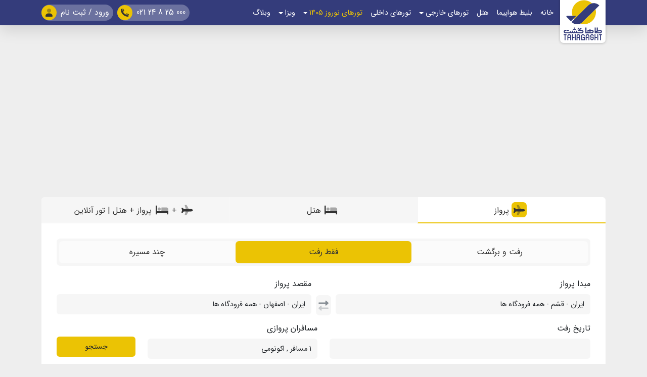

--- FILE ---
content_type: text/html; charset=UTF-8
request_url: https://www.tahagasht.com/flight/GSM-IFN
body_size: 17543
content:
        <!DOCTYPE html>
    <html lang="fa" dir="ltr" ng-app="myApp">

    <head>
        <meta charset="UTF-8">
<meta http-equiv="X-UA-Compatible" content="IE=edge">
<meta name="viewport" content="width=device-width, initial-scale=1, maximum-scale=1">
<meta name="enamad" content="28360212" />
    <!-- Global site tag (gtag.js) - Google Analytics -->
    <!-- Google Tag Manager -->
    <script>
        (function (w, d, s, l, i) {
            w[l] = w[l] || [];
            w[l].push({
                'gtm.start': new Date().getTime(),
                event: 'gtm.js'
            });
            var f = d.getElementsByTagName(s)[0],
                j = d.createElement(s),
                dl = l != 'dataLayer' ? '&l=' + l : '';
            j.async = true;
            j.src =
                'https://www.googletagmanager.com/gtm.js?id=' + i + dl;
            f.parentNode.insertBefore(j, f);
        })(window, document, 'script', 'dataLayer', 'GTM-NPZ82B9');
    </script>
    <!-- End Google Tag Manager -->

<link rel="icon" type="image/x-icon" href="https://www.tahagasht.com/uploads/config/icon.png">
<title>بلیط هواپیما قشم اصفهان</title>
<link rel="canonical" href="https://www.tahagasht.com/flight/GSM-IFN">
<meta name="description" content="مشاهده قیمت بلیط هوایپما قشم اصفهان .خرید بلیط هواپیما قشم اصفهان  با بهترین قیمت و پشتیبانی در آژانس هواپیمایی طاهاگشت.">
<base href="https://www.tahagasht.com/">
<meta property="og:title" content="بلیط هواپیما قشم اصفهان" />
<meta property="og:url" content="https://www.tahagasht.com/flight/GSM-IFN" />
<meta property="og:type" content="website" />
<meta property="og:description" content="مشاهده قیمت بلیط هوایپما قشم اصفهان .خرید بلیط هواپیما قشم اصفهان  با بهترین قیمت و پشتیبانی در آژانس هواپیمایی طاهاگشت." />
<meta property="og:site_name" content="آژانس هواپیمایی طاها گشت" />
    <meta name="robots" content="index,follow" />
    <meta name="googlebot" content="index,follow">
<link rel="dns-prefetch" href="https://www.tahagasht.com">

    <link rel="preload" href="https://www.tahagasht.com/assets/bundle/app.css?14.8.0.0" as="style"
        onload="this.onload=null;this.rel='stylesheet'">
    <noscript>
        <link rel="stylesheet" href="https://www.tahagasht.com/assets/bundle/app.css?14.8.0.0">
    </noscript>
<link rel="stylesheet" type="text/css" href="https://www.tahagasht.com/assets/css/dev.css?14.8.0.0">
<script src="https://www.recaptcha.net/recaptcha/api.js?onload=onloadCallback" async defer></script>
<script>
    function getCookie(name) {
        var dc = document.cookie;
        var prefix = name + "=";
        var begin = dc.indexOf("; " + prefix);
        if (begin == -1) {
            begin = dc.indexOf(prefix);
            if (begin != 0) return null;
        } else {
            begin += 2;
            var end = document.cookie.indexOf(";", begin);
            if (end == -1) {
                end = dc.length;
            }
        }
        return decodeURI(dc.substring(begin + prefix.length, end));
    }
</script>

<script src="https://www.tahagasht.com/assets/js/calendar-type.js?v=14.8.0.0"></script>
<script>
    let calTypeFlight = 'shamsi';
    let calTypeHotel = 'shamsi';
    let calTypeFlightHotel = 'shamsi';
    try {
        if (typeof window !== 'undefined' && typeof window.localStorage !== 'undefined') {
            const raw = window.localStorage.getItem('calendar');
            if (typeof raw === 'string' && raw.trim() !== '') {
                let calData;
                try {
                    calData = JSON.parse(raw);
                } catch {
                    calData = null;
                }

                if (calData && typeof calData === 'object' && Object.prototype.hasOwnProperty.call(calData, 'flight')) {
                    const flight = calData.flight;

                    if (typeof flight === 'string' && flight.trim() !== '') {
                        calTypeFlight = flight.trim();
                    }
                }

                if (calData && typeof calData === 'object' && Object.prototype.hasOwnProperty.call(calData, 'hotel')) {
                    const hotel = calData.hotel;

                    if (typeof hotel === 'string' && hotel.trim() !== '') {
                        calTypeHotel = hotel.trim();
                    }
                }

                if (calData && typeof calData === 'object' && Object.prototype.hasOwnProperty.call(calData, 'flightHotel')) {
                    const flightHotel = calData.flightHotel;

                    if (typeof flightHotel === 'string' && flightHotel.trim() !== '') {
                        calTypeFlightHotel = flightHotel.trim();
                    }
                }
            }
        }
    } catch {

    }
</script>
<script>
    if (localStorage.getItem('flightJson') != null) {
        let flightJson = JSON.parse(localStorage.getItem('flightJson'));
        let hasChanged = false;

        const today = TGDate.todayYMD(); // "YYYY-MM-DD" in user local tz

        flightJson.routes.forEach((item) => {
            const dep = item.dates.departure;

            if (flightJson.other.trip !== 'multiple') {
                if (flightJson.other.trip === 'oneway') {
                    // departure < today ?
                    if (TGDate.compareYMD(dep, today) < 0) {
                        item.dates.departure = today;
                        hasChanged = true;
                    }
                } else {
                    // roundtrip
                    if (TGDate.compareYMD(dep, today) < 0) {
                        item.dates.departure = today;
                        hasChanged = true;
                    }

                    const arr = item.dates.arrival;
                    if (TGDate.compareYMD(arr, today) < 0) {
                        // today + 7 days
                        item.dates.arrival = TGDate.addDaysYMD(today, 7);
                        hasChanged = true;
                    }
                }
            } else {
                // multiple
                if (TGDate.compareYMD(dep, today) < 0) {
                    item.dates.departure = today;
                    hasChanged = true;
                }
            }
        });

        if (hasChanged) {
            console.log('flightJson :>> ', flightJson);
            localStorage.setItem('flightJsonX', JSON.stringify(flightJson));
        }
    }

    if (localStorage.getItem('hotelJson') != null) {
        let hotelJson = JSON.parse(localStorage.getItem('hotelJson'));
        let hasChangedHotel = false;

        const today = TGDate.todayYMD();

        if (TGDate.compareYMD(hotelJson.dates[0], today) < 0) {
            hotelJson.dates[0] = today;
            hasChangedHotel = true;
        }

        if (TGDate.compareYMD(hotelJson.dates[1], today) < 0) {
            hotelJson.dates[1] = TGDate.addDaysYMD(today, 4);
            hasChangedHotel = true;
        }

        if (TGDate.compareYMD(hotelJson.dates[1], hotelJson.dates[0]) <= 0) {
            hotelJson.dates[1] = TGDate.addDaysYMD(hotelJson.dates[0], 3);
            hasChangedHotel = true;
        }

        if (hasChangedHotel) {
            console.log('hotelJson Updated :>> ', hotelJson);
            localStorage.setItem('hotelJson', JSON.stringify(hotelJson));
        }
    }


    if (localStorage.getItem('flightHotelJson') != null) {
        let fhJson = JSON.parse(localStorage.getItem('flightHotelJson'));
        let hasChangedFH = false;
        const today = TGDate.todayYMD();


        if (TGDate.compareYMD(fhJson.dates.departure, today) < 0) {
            fhJson.dates.departure = today;
            hasChangedFH = true;
        }

        if (TGDate.compareYMD(fhJson.dates.arrival, today) < 0) {
            fhJson.dates.arrival = TGDate.addDaysYMD(today, 7);
            hasChangedFH = true;
        }

        if (TGDate.compareYMD(fhJson.dates.arrival, fhJson.dates.departure) <= 0) {
            fhJson.dates.arrival = TGDate.addDaysYMD(fhJson.dates.departure, 5);
            hasChangedFH = true;
        }

        if (hasChangedFH) {
            console.log('flightHotelJson Updated :>> ', fhJson);
            localStorage.setItem('flightHotelJson', JSON.stringify(fhJson));
        }
    }
</script>
<style>
    .ADMdtp-box.ADMdtp-calendar-container.rtl .ADMdtpDays>span>span {
        font-family: 'iransans-fa-num' !important;
    }

    .ADMdtp-box.ADMdtp-calendar-container .ADMdtpDays>span>span {
        font-family: sans-serif !important;
    }

    .ADMdtp-box.ADMdtp-calendar-container .yearMonthSelectY {
        font-family: sans-serif !important;
    }

    .ADMdtp-box.ADMdtp-calendar-container.rtl .yearMonthSelectY {
        font-family: 'iransans-fa-num', sans-serif !important;
    }

    .ADMdtp-box.ADMdtp-calendar-container.rtl .ADMdtpMonths.onYear span>span {
        font-family: 'iransans-fa-num', sans-serif !important;
    }

    .ADMdtp-box.ADMdtp-calendar-container .ADMdtpMonths.onYear span>span {
        font-family: sans-serif !important;
    }
</style>                    <script>
                console.log = function () { }
            </script>
            </head>

    <body class="page-class-page">
                    <!-- Google Tag Manager (noscript) -->
            <noscript><iframe src="https://www.googletagmanager.com/ns.html?id=GTM-NPZ82B9" height="0" width="0"
                    style="display:none;visibility:hidden"></iframe></noscript>
            <!-- End Google Tag Manager (noscript) -->
                        <div class="preloader" style="
    position: fixed;
    inset: 0;
    background-color: #fff;
    z-index: 999999;
    display: flex;
    flex-direction: column;
    align-items: center;
    justify-content: center;
    visibility: visible;
    opacity: 1;
    transition: .2s;
">
    <img src="https://www.tahagasht.com/uploads/config/tahagasht-vertical.svg" alt="آژانس هواپیمایی طاها گشت">
    <span>لطفا منتظر بمانید...</span>
</div>        <div class="wrapper">
            <header class="header">
    <div class="container">
        <div class="row align-items-center">
            <div class="col-1">
                <a href="https://www.tahagasht.com">
                    <div class="logo">
                        <img src="https://www.tahagasht.com/uploads/config/tahagasht-vertical.svg"
                            alt="آژانس هواپیمایی طاها گشت" width="90px" height="90px">
                    </div>
                </a>
            </div>
            <div class="col">
                    <nav class="menu">
        <ul class="p-0 m-0 list-inline d-flex align-items-center">
                            <li>
                                            <a href="https://www.tahagasht.com" >
                            خانه                        </a>
                                    </li>
                            <li>
                                            <a href="https://www.tahagasht.com/flight/plane-ticket" >
                            بلیط هواپیما                        </a>
                                    </li>
                            <li>
                                            <a href="https://www.tahagasht.com/hotel/booking" >
                            هتل                        </a>
                                    </li>
                            <li>
                                            <div class="dropdown">
                            <a class="dropdown-toggle" href="#" role="button" data-bs-toggle="dropdown" aria-expanded="false">
                                تورهای خارجی                            </a>
                            <ul class="dropdown-menu">
                                                                                                            <li class="dropdown-submenu">
                                            <a class="dropdown-item dropdown-submenu-item" tabindex="-1" href="#">
                                                تورهای اروپایی                                                <span class="caret"></span>
                                            </a>
                                            <ul class="dropdown-menu">
                                                                                                    <li>
                                                        <a class="dropdown-item" tabindex="-1" href="https://www.tahagasht.com/tours/europe-tour" >
                                                            تور اروپا                                                        </a>
                                                    </li>
                                                                                                    <li>
                                                        <a class="dropdown-item" tabindex="-1" href="https://www.tahagasht.com/tours/turkey-tour" >
                                                            تورهای ترکیه                                                        </a>
                                                    </li>
                                                                                                    <li>
                                                        <a class="dropdown-item" tabindex="-1" href="https://www.tahagasht.com/tours/spain-tour" >
                                                            تور اسپانیا                                                        </a>
                                                    </li>
                                                                                                    <li>
                                                        <a class="dropdown-item" tabindex="-1" href="https://www.tahagasht.com/tours/england-tour" >
                                                            تور انگلیس                                                        </a>
                                                    </li>
                                                                                                    <li>
                                                        <a class="dropdown-item" tabindex="-1" href="https://www.tahagasht.com/tours/russia-tour" >
                                                            تور روسیه                                                        </a>
                                                    </li>
                                                                                                    <li>
                                                        <a class="dropdown-item" tabindex="-1" href="https://www.tahagasht.com/tours/scandinavia-tour" >
                                                            تور اسکاندیناوی                                                        </a>
                                                    </li>
                                                                                                    <li>
                                                        <a class="dropdown-item" tabindex="-1" href="https://www.tahagasht.com/tours/france-tour" >
                                                            تور فرانسه                                                        </a>
                                                    </li>
                                                                                                    <li>
                                                        <a class="dropdown-item" tabindex="-1" href="https://www.tahagasht.com/tours/italy-tour" >
                                                            تور ایتالیا                                                        </a>
                                                    </li>
                                                                                                    <li>
                                                        <a class="dropdown-item" tabindex="-1" href="https://www.tahagasht.com/tours/switzerland-tour" >
                                                            تور سوئیس                                                        </a>
                                                    </li>
                                                                                                    <li>
                                                        <a class="dropdown-item" tabindex="-1" href="https://www.tahagasht.com/tours/armenia-tour" >
                                                            تور ارمنستان                                                        </a>
                                                    </li>
                                                                                                    <li>
                                                        <a class="dropdown-item" tabindex="-1" href="https://www.tahagasht.com/tours/georgia-tour" >
                                                            تور گرجستان                                                        </a>
                                                    </li>
                                                                                                    <li>
                                                        <a class="dropdown-item" tabindex="-1" href="https://www.tahagasht.com/tours/azerbaijan-tour" >
                                                            تور آذربایجان                                                        </a>
                                                    </li>
                                                                                            </ul>
                                        </li>
                                                                                                                                                <li class="dropdown-submenu">
                                            <a class="dropdown-item dropdown-submenu-item" tabindex="-1" href="#">
                                                تورهای خاورمیانه                                                <span class="caret"></span>
                                            </a>
                                            <ul class="dropdown-menu">
                                                                                                    <li>
                                                        <a class="dropdown-item" tabindex="-1" href="https://www.tahagasht.com/tours/emirates-tour" >
                                                            تور امارات                                                        </a>
                                                    </li>
                                                                                                    <li>
                                                        <a class="dropdown-item" tabindex="-1" href="https://www.tahagasht.com/tours/mcs-persiangulf" >
                                                            تور کشتی کروز خلیج فارس                                                        </a>
                                                    </li>
                                                                                                    <li>
                                                        <a class="dropdown-item" tabindex="-1" href="https://www.tahagasht.com/tours/oman-tour" >
                                                            تورهای عمان                                                        </a>
                                                    </li>
                                                                                                    <li>
                                                        <a class="dropdown-item" tabindex="-1" href="https://www.tahagasht.com/tours/qatar-tour" >
                                                            تور قطر                                                        </a>
                                                    </li>
                                                                                            </ul>
                                        </li>
                                                                                                                                                <li class="dropdown-submenu">
                                            <a class="dropdown-item dropdown-submenu-item" tabindex="-1" href="#">
                                                تورهای آمریکا                                                <span class="caret"></span>
                                            </a>
                                            <ul class="dropdown-menu">
                                                                                                    <li>
                                                        <a class="dropdown-item" tabindex="-1" href="https://www.tahagasht.com/tours/south-pole-tour" >
                                                            تور قطب جنوب                                                        </a>
                                                    </li>
                                                                                                    <li>
                                                        <a class="dropdown-item" tabindex="-1" href="https://www.tahagasht.com/tours/brazil-tour" >
                                                            تور برزیل                                                        </a>
                                                    </li>
                                                                                                    <li>
                                                        <a class="dropdown-item" tabindex="-1" href="https://www.tahagasht.com/tours/canada-tour" >
                                                            تور کانادا                                                        </a>
                                                    </li>
                                                                                                    <li>
                                                        <a class="dropdown-item" tabindex="-1" href="https://www.tahagasht.com/tours/Mexico-tour" >
                                                            تور مکزیک                                                        </a>
                                                    </li>
                                                                                                    <li>
                                                        <a class="dropdown-item" tabindex="-1" href="https://www.tahagasht.com/tours/coba-tour" >
                                                            تور کوبا                                                        </a>
                                                    </li>
                                                                                            </ul>
                                        </li>
                                                                                                                                                <li class="dropdown-submenu">
                                            <a class="dropdown-item dropdown-submenu-item" tabindex="-1" href="#">
                                                تورهای آسیا                                                <span class="caret"></span>
                                            </a>
                                            <ul class="dropdown-menu">
                                                                                                    <li>
                                                        <a class="dropdown-item" tabindex="-1" href="https://www.tahagasht.com/tours/japan-tour" >
                                                            تور ژاپن                                                        </a>
                                                    </li>
                                                                                                    <li>
                                                        <a class="dropdown-item" tabindex="-1" href="https://www.tahagasht.com/tours/china-tour" >
                                                            تور چین                                                        </a>
                                                    </li>
                                                                                                    <li>
                                                        <a class="dropdown-item" tabindex="-1" href="https://www.tahagasht.com/tours/south-korea-tour" >
                                                            تور کره جنوبی                                                        </a>
                                                    </li>
                                                                                                    <li>
                                                        <a class="dropdown-item" tabindex="-1" href="https://www.tahagasht.com/tours/vietnam-tour" >
                                                            تور ویتنام                                                        </a>
                                                    </li>
                                                                                                    <li>
                                                        <a class="dropdown-item" tabindex="-1" href="https://www.tahagasht.com/tours/thailand-tour" >
                                                            تور تایلند                                                        </a>
                                                    </li>
                                                                                                    <li>
                                                        <a class="dropdown-item" tabindex="-1" href="https://www.tahagasht.com/tours/maldives-tour" >
                                                            تور مالدیو                                                        </a>
                                                    </li>
                                                                                                    <li>
                                                        <a class="dropdown-item" tabindex="-1" href="https://www.tahagasht.com/tours/bali-tour" >
                                                            تور بالی                                                        </a>
                                                    </li>
                                                                                                    <li>
                                                        <a class="dropdown-item" tabindex="-1" href="https://www.tahagasht.com/tours/malaysia-tour" >
                                                            تور مالزی                                                        </a>
                                                    </li>
                                                                                                    <li>
                                                        <a class="dropdown-item" tabindex="-1" href="https://www.tahagasht.com/tours/tour-singapore" >
                                                            تور سنگاپور                                                        </a>
                                                    </li>
                                                                                                    <li>
                                                        <a class="dropdown-item" tabindex="-1" href="https://www.tahagasht.com/tours/malaysia-singapore-tour" >
                                                            تورهای مالزی سنگاپور                                                        </a>
                                                    </li>
                                                                                                    <li>
                                                        <a class="dropdown-item" tabindex="-1" href="https://www.tahagasht.com/tours/Philippines-tour" >
                                                            تور فیلیپین                                                        </a>
                                                    </li>
                                                                                                    <li>
                                                        <a class="dropdown-item" tabindex="-1" href="https://www.tahagasht.com/tours/srilanka-tour" >
                                                            تور سریلانکا                                                        </a>
                                                    </li>
                                                                                                    <li>
                                                        <a class="dropdown-item" tabindex="-1" href="https://www.tahagasht.com/tours/india-tour" >
                                                            تور هند                                                        </a>
                                                    </li>
                                                                                                    <li>
                                                        <a class="dropdown-item" tabindex="-1" href="https://www.tahagasht.com/tours/tajikistan-tour"  target="_blank" rel="noreferrer" >
                                                            تور تاجیکستان                                                        </a>
                                                    </li>
                                                                                            </ul>
                                        </li>
                                                                                                                                                <li class="dropdown-submenu">
                                            <a class="dropdown-item dropdown-submenu-item" tabindex="-1" href="#">
                                                تورهای آفریقا                                                <span class="caret"></span>
                                            </a>
                                            <ul class="dropdown-menu">
                                                                                                    <li>
                                                        <a class="dropdown-item" tabindex="-1" href="https://www.tahagasht.com/tours/south-africa-tour" >
                                                            تور آفریقای جنوبی                                                        </a>
                                                    </li>
                                                                                            </ul>
                                        </li>
                                                                                                                                                <li>
                                            <a class="dropdown-item" href="https://www.tahagasht.com/tours/australia-tour" >
                                                تور استرالیا                                            </a>
                                        </li>
                                                                                                                                                <li>
                                            <a class="dropdown-item" href="https://www.tahagasht.com/tours/christmas-tours" >
                                                تورهای کریسمس                                            </a>
                                        </li>
                                                                                                                                                <li>
                                            <a class="dropdown-item" href="https://www.tahagasht.com/tours/nowruz-tours" >
                                                تورهای نوروز 1405                                            </a>
                                        </li>
                                                                                                </ul>
                        </div>
                                    </li>
                            <li>
                                            <a href="https://www.tahagasht.com/tours/inboard-tours" >
                            تورهای داخلی                        </a>
                                    </li>
                            <li>
                                            <div class="dropdown">
                            <a class="dropdown-toggle" href="#" role="button" data-bs-toggle="dropdown" aria-expanded="false">
                                <span style="color: #ebc304 !important;"> تورهای نوروز 1405 </span> </a>                            </a>
                            <ul class="dropdown-menu">
                                                                                                            <li>
                                            <a class="dropdown-item" href="https://www.tahagasht.com/uploads/tour_packages/Tahagasht%20Nowrooz%20Tours%20-%20V8.pdf"  target="_blank" rel="noreferrer" >
                                                <p style="     background-color: #343c7b;     color: #ffffff;     padding: 8px 12px;     display: inline-block;     border-radius: 4px;     margin: 0; ">     تورهای نوروزی در یک نگاه </p>                                            </a>
                                        </li>
                                                                                                                                                <li>
                                            <a class="dropdown-item" href="https://www.tahagasht.com/tours/nowruz-tours" >
                                                <p style="     background-color: #343c7b;     color: #ffffff;     padding: 8px 12px;     display: inline-block;     border-radius: 4px;     margin: 0; ">     تورهای نوروز ۱۴۰۵ </p>                                            </a>
                                        </li>
                                                                                                                                                <li>
                                            <a class="dropdown-item" href="https://www.tahagasht.com/tours/australia-nowruz-tour" >
                                                تور استرالیا نوروز 1405                                            </a>
                                        </li>
                                                                                                                                                <li>
                                            <a class="dropdown-item" href="https://www.tahagasht.com/tours/honkong-tour" >
                                                تور هنگ کنگ نوروز 1405                                            </a>
                                        </li>
                                                                                                                                                <li>
                                            <a class="dropdown-item" href="https://www.tahagasht.com/tours/japan-nowruz-tour" >
                                                تور ژاپن نوروز ۱۴۰۵                                            </a>
                                        </li>
                                                                                                                                                <li>
                                            <a class="dropdown-item" href="https://www.tahagasht.com/tours/south-korea-nowruz-tour" >
                                                تور کره جنوبی نوروز ۱۴۰۵                                            </a>
                                        </li>
                                                                                                                                                <li>
                                            <a class="dropdown-item" href="https://www.tahagasht.com/tours/brazil-nowruz-tour" >
                                                تور برزیل نوروز ۱۴۰۵                                            </a>
                                        </li>
                                                                                                                                                <li>
                                            <a class="dropdown-item" href="https://www.tahagasht.com/tours/china-nowruz-tour" >
                                                تور چین نوروز ۱۴۰۵                                            </a>
                                        </li>
                                                                                                                                                <li>
                                            <a class="dropdown-item" href="https://www.tahagasht.com/tours/south-africa-nowruz-tour" >
                                                تور آفریقای جنوبی نوروز ۱۴۰۵                                            </a>
                                        </li>
                                                                                                                                                <li>
                                            <a class="dropdown-item" href="https://www.tahagasht.com/tours/europe-nowruz-tours" >
                                                تورهای اروپایی نوروز ۱۴۰۵                                            </a>
                                        </li>
                                                                                                                                                <li>
                                            <a class="dropdown-item" href="https://www.tahagasht.com/tours/vietnam-nowruz-tour" >
                                                تور ویتنام - کامبوج نوروز ۱۴۰۵                                            </a>
                                        </li>
                                                                                                                                                <li>
                                            <a class="dropdown-item" href="https://www.tahagasht.com/tours/india-nowruz-tour" >
                                                تور هند نوروز 1405                                            </a>
                                        </li>
                                                                                                                                                <li>
                                            <a class="dropdown-item" href="https://www.tahagasht.com/tours/kenya-nowruz-tour" >
                                                تور کنیا - تانزانیا نوروز ۱۴۰۵                                            </a>
                                        </li>
                                                                                                                                                <li>
                                            <a class="dropdown-item" href="https://www.tahagasht.com/tours/tunisia-tour-noruze" >
                                                تور تونس نوروز ۱۴۰۵                                            </a>
                                        </li>
                                                                                                </ul>
                        </div>
                                    </li>
                            <li>
                                            <div class="dropdown">
                            <a class="dropdown-toggle" href="#" role="button" data-bs-toggle="dropdown" aria-expanded="false">
                                ویزا                            </a>
                            <ul class="dropdown-menu">
                                                                                                            <li class="dropdown-submenu">
                                            <a class="dropdown-item dropdown-submenu-item" tabindex="-1" href="#">
                                                ویزا                                                <span class="caret"></span>
                                            </a>
                                            <ul class="dropdown-menu">
                                                                                                    <li>
                                                        <a class="dropdown-item" tabindex="-1" href="https://www.tahagasht.com/visas/spain"  target="_blank" rel="noreferrer" >
                                                            <img width="30" height="30" src="https://img.icons8.com/?size=100&id=ly7tzANRt33n&format=png&color=000000" alt="spain2-circular"/>ویزای اسپانیا                                                        </a>
                                                    </li>
                                                                                                    <li>
                                                        <a class="dropdown-item" tabindex="-1" href="https://www.tahagasht.com/visas/germany"  target="_blank" rel="noreferrer" >
                                                            <img width="30" height="30" src="https://img.icons8.com/color/48/germany-circular.png"/>ویزای آلمان                                                        </a>
                                                    </li>
                                                                                                    <li>
                                                        <a class="dropdown-item" tabindex="-1" href="https://www.tahagasht.com/visas/greece"  target="_blank" rel="noreferrer" >
                                                            <img width="30" height="30" src="https://img.icons8.com/fluency/96/greece-circular.png" alt="greece-circular"/>ویزای یونان                                                        </a>
                                                    </li>
                                                                                                    <li>
                                                        <a class="dropdown-item" tabindex="-1" href="https://www.tahagasht.com/visas/france"  target="_blank" rel="noreferrer" >
                                                            <img width="30" height="30" src="https://img.icons8.com/fluency/96/france-circular.png" alt="france-circular"/>ویزای فرانسه                                                        </a>
                                                    </li>
                                                                                                    <li>
                                                        <a class="dropdown-item" tabindex="-1" href="https://www.tahagasht.com/visas/italy"  target="_blank" rel="noreferrer" >
                                                            <img width="30" height="30" src="https://img.icons8.com/fluency/96/italy-circular.png" alt="italy-circular"/>ویزای ایتالیا                                                        </a>
                                                    </li>
                                                                                                    <li>
                                                        <a class="dropdown-item" tabindex="-1" href="https://www.tahagasht.com/visas/Switzerland"  target="_blank" rel="noreferrer" >
                                                            <img width="30" height="30" src="https://img.icons8.com/color/48/switzerland-circular.png" alt="italy-circular"/>ویزای سوئیس                                                        </a>
                                                    </li>
                                                                                                    <li>
                                                        <a class="dropdown-item" tabindex="-1" href="https://www.tahagasht.com/visas/england"  target="_blank" rel="noreferrer" >
                                                            <img width="30" height="30" src="https://img.icons8.com/fluency/96/great-britain-circular.png" alt="great-britain-circular"/> ویزای انگلیس                                                        </a>
                                                    </li>
                                                                                                    <li>
                                                        <a class="dropdown-item" tabindex="-1" href="https://www.tahagasht.com/visas/australia"  target="_blank" rel="noreferrer" >
                                                            <img width="30" height="30" src="https://img.icons8.com/fluency/96/australia-circular.png" alt="australia-circular"/>ویزای استرالیا                                                        </a>
                                                    </li>
                                                                                                    <li>
                                                        <a class="dropdown-item" tabindex="-1" href="https://www.tahagasht.com/visas/canada"  target="_blank" rel="noreferrer" >
                                                            <img width="30" height="30" src="https://img.icons8.com/color/48/canada-circular.png" alt="canada-circular"/>ویزا کانادا                                                        </a>
                                                    </li>
                                                                                                    <li>
                                                        <a class="dropdown-item" tabindex="-1" href="https://www.tahagasht.com/visas/japan"  target="_blank" rel="noreferrer" >
                                                            <img width="30" height="30" src="https://img.icons8.com/color/96/japan-circular.png" alt="japan-circular"/>ویزای ژاپن                                                        </a>
                                                    </li>
                                                                                                    <li>
                                                        <a class="dropdown-item" tabindex="-1" href="https://www.tahagasht.com/visas/southkorea"  target="_blank" rel="noreferrer" >
                                                            <img width="30" height="30" src="https://img.icons8.com/color/96/south-korea-circular.png" alt="south-korea-circular"/>ویزای کره‌جنوبی                                                        </a>
                                                    </li>
                                                                                                    <li>
                                                        <a class="dropdown-item" tabindex="-1" href="https://www.tahagasht.com/visas/china"  target="_blank" rel="noreferrer" >
                                                            <img width="30" height="30" src="https://img.icons8.com/color/96/china-circular.png" alt="china-circular"/>ویزای چین                                                        </a>
                                                    </li>
                                                                                                    <li>
                                                        <a class="dropdown-item" tabindex="-1" href="https://www.tahagasht.com/visas/india"  target="_blank" rel="noreferrer" >
                                                            <img width="30" height="30" src="https://img.icons8.com/?size=100&id=esGVrxg9VCJ1&format=png&color=000000" alt="france-circular"/>ویزای هند                                                        </a>
                                                    </li>
                                                                                                    <li>
                                                        <a class="dropdown-item" tabindex="-1" href="https://www.tahagasht.com/visas/thailand"  target="_blank" rel="noreferrer" >
                                                            <img width="30" height="30" src="https://img.icons8.com/?size=100&id=IWVDTvmUNsig&format=png&color=000000" alt="france-circular"/>ویزای تایلند                                                        </a>
                                                    </li>
                                                                                                    <li>
                                                        <a class="dropdown-item" tabindex="-1" href="https://www.tahagasht.com/visas/Russia"  target="_blank" rel="noreferrer" >
                                                            <img width="30" height="20" src="https://flagcdn.com/w40/ru.png" alt="پرچم روسیه"/> ویزای روسیه                                                        </a>
                                                    </li>
                                                                                            </ul>
                                        </li>
                                                                                                                                                <li>
                                            <a class="dropdown-item" href="https://www.tahagasht.com/page/pickup-passport" >
                                                پیکاپ ویزا                                            </a>
                                        </li>
                                                                                                </ul>
                        </div>
                                    </li>
                            <li>
                                            <a href="https://www.tahagasht.com/weblog"  target="_blank" rel="noreferrer" >
                            وبلاگ                        </a>
                                    </li>
                    </ul>
    </nav>
            </div>
            <div class="col-4">
                <ul class="left-nav p-0 m-0 list-inline d-flex align-items-center justify-content-end">
                                            <li>
                            <a href="tel:021 24 8 25 000">
                                <span class="my-ltr">021 24 8 25 000</span>
                                <i class="fad fa-phone transition"></i>
                            </a>
                        </li>
                                        <li class="me-2">
                                                    
                            <a href="#newAuthModal" data-bs-toggle="modal" aria-label="login and sign up modal">
                                   <span>ورود / ثبت نام</span>
                                   <i class="fad fa-user transition"></i>
                               </a>
                                                                        </li>
                </ul>
            </div>
        </div>
    </div>
</header>        <section class="header-image py-5 has-search-box">
                                <div class="bg-image" style="background-image: url('https://www.tahagasht.com/uploads/config/hader 787990.jpg')"></div>
                    </section>


<script type="application/ld+json">
    {
        "@context": "https://schema.org",
        "@type": "BreadcrumbList",
        "itemListElement": [
             {
                    "@type": "ListItem",
                    "position": 1,
                    "name": "صفحه نخست"
                    ,
                        "item": "https://www.tahagasht.com"
                                    }
                ,             {
                    "@type": "ListItem",
                    "position": 1,
                    "name": "بلیط هواپیما"
                    ,
                        "item": "https://www.tahagasht.com/flight"
                                    }
                ,             {
                    "@type": "ListItem",
                    "position": 1,
                    "name": "بلیط هواپیما قشم اصفهان"
                    ,
                        "item": "https://www.tahagasht.com/flight/GSM-IFN"
                                    }
                                    ]
    }
</script><section class="section-search mt-3">
    <div class="container">
        <div class="row">
            <div class="col-12">
                <div class="d-flex">
                                                                                                        </div>
                                <script>
                    let _search_data = JSON.parse('{"active_search_box":"flight","search_box_flight_type":null,"search_box_flight_source":"\u0647\u0645\u0647 \u0641\u0631\u0648\u062f\u06af\u0627\u0647 \u0647\u0627|all airports|\u0627\u06cc\u0631\u0627\u0646|Iran|\u0642\u0634\u0645|Qeshm|GSM|IR|is_all","search_box_flight_destination":"\u0647\u0645\u0647 \u0641\u0631\u0648\u062f\u06af\u0627\u0647 \u0647\u0627|all airports|\u0627\u06cc\u0631\u0627\u0646|Iran|\u0627\u0635\u0641\u0647\u0627\u0646|Isfahan|IFN|IR|is_all","search_box_flight_flight_type":"oneway","search_box_hotel_destination":null,"search_box_hotel_destination_country_code":null,"search_box_hotel_destination_location_id":null}');
                </script>
                                <div id="searchRoot" class="amin"></div>
                </div>
            </div>
        </div>
    </section>
                            <div class="position_content_bottom block_flights2">
                            </div>
        
        <!--  Start anchor point html -->
                        <!--  End anchor point html -->

                                <div class="position_content_bottom block_blog2">
                


    <section class="tim-section" id="وبلاگ-120">
        <div class="container">
            <div class="sec-head">
                                    <h2 class="mid-title">
                        وبلاگ                    </h2>
                                <a href="https://www.tahagasht.com/weblog" class="sec-head-btn">
                    <span>
                        وبلاگ                    </span>
                    <i class="icon-book"></i>
                </a>
            </div>

            <div class="blog-cards-carousel owl-carousel manual">
                                    <div class="item">
                        <a href="https://tahagasht.com/weblog/bebek/" class="bc-card">
                            <div class="bcc-pic-area">
                                                                    <img src="https://tahagasht.com/weblog/wp-content/uploads/2025/09/bebek3.png" class="bccp-pic" alt="محله ببک: جایی که استانبول لوکس در آغوش بسفر آرام می‌گیرد" />
                                                                <span class="bccp-tag">
                                    26 شهریور 1404                                </span>
                            </div>
                            <div class="bcc-content">
                                <h2 class="bcc-title">
                                    محله ببک: جایی که استانبول لوکس در آغوش بسفر آرام می‌گیرد                                </h2>
                                                                    <p class="bcc-desc">
                                        در امتداد ساحل اروپایی تنگه بسفر، محله‌ای قرار دارد که نامش با آرامش، زیبایی و زندگی لوکس گره خورده است. ببک (Bebek)، بیش از یک منطقه مسکونی، یک سبک زندگی است؛ جایی که طبیعت خیره‌کننده بسفر با مدرن‌ترین و شیک‌ترین کافه‌ها، رستوران‌ها و ویلاها در هم آمیخته و تصویری بی‌نظیر از استانبول معاصر را به […]                                    </p>
                                                                <!-- <div class="bcc-foot"> -->
                                <div class="mt-3 stcbc-foot">
                                    <div class="def-btn theme tourBlog w-100">
                                        <span>
                                    مشاهده    
                                    </span>
                                        <i class="icon-arrow"></i>
                                    </div>
                                    <!-- <div class="bccf-time">
                                        <i class="icon-clock"></i>
                                        <span>7 دقیقه</span>
                                    </div> -->
                                                                    </div>
                            </div>
                        </a>
                    </div>
                                    <div class="item">
                        <a href="https://tahagasht.com/weblog/eminonu/" class="bc-card">
                            <div class="bcc-pic-area">
                                                                    <img src="https://tahagasht.com/weblog/wp-content/uploads/2025/09/eminonu-istanbul.png" class="bccp-pic" alt="محله امینونو: جایی که تاریخ، تجارت و دریا به هم می‌رسند" />
                                                                <span class="bccp-tag">
                                    26 شهریور 1404                                </span>
                            </div>
                            <div class="bcc-content">
                                <h2 class="bcc-title">
                                    محله امینونو: جایی که تاریخ، تجارت و دریا به هم می‌رسند                                </h2>
                                                                    <p class="bcc-desc">
                                        اگر بخواهیم برای استانبول قلبی تپنده در نظر بگیریم، بی‌تردید آن قلب، محله امینونو (Eminönü) خواهد بود. اینجا تنها یک منطقه تاریخی نیست؛ بلکه چهارراهی است که در آن قاره‌ها، فرهنگ‌ها و دوران‌های مختلف به هم می‌رسند. امینونو از دوران بیزانس تا امپراتوری عثمانی و امروز، به لطف موقعیت استراتژیک خود در دهانه خلیج شاخ […]                                    </p>
                                                                <!-- <div class="bcc-foot"> -->
                                <div class="mt-3 stcbc-foot">
                                    <div class="def-btn theme tourBlog w-100">
                                        <span>
                                    مشاهده    
                                    </span>
                                        <i class="icon-arrow"></i>
                                    </div>
                                    <!-- <div class="bccf-time">
                                        <i class="icon-clock"></i>
                                        <span>7 دقیقه</span>
                                    </div> -->
                                                                    </div>
                            </div>
                        </a>
                    </div>
                                    <div class="item">
                        <a href="https://tahagasht.com/weblog/anadolu-kavai/" class="bc-card">
                            <div class="bcc-pic-area">
                                                                    <img src="https://tahagasht.com/weblog/wp-content/uploads/2025/09/anadolu-kavagi.png" class="bccp-pic" alt="آنادولو کاوایی: سفر به انتهای بسفر، جایی که دریا آسمان را در آغوش می‌گیرد" />
                                                                <span class="bccp-tag">
                                    26 شهریور 1404                                </span>
                            </div>
                            <div class="bcc-content">
                                <h2 class="bcc-title">
                                    آنادولو کاوایی: سفر به انتهای بسفر، جایی که دریا آسمان را در آغوش می‌گیرد                                </h2>
                                                                    <p class="bcc-desc">
                                        در استانبول، برخی مقاصد فراتر از یک مکان دیدنی هستند؛ آن‌ها یک تجربه کامل و چندوجهی را ارائه می‌دهند. آنادولو کاوایی (Anadolu Kavağı) دقیقاً چنین مقصدی است. این روستای کوچک و دوست‌داشتنی ماهیگیری، در شمالی‌ترین نقطه تنگه بسفر و در ورودی دریای سیاه قرار گرفته و تجربه‌ای بی‌نظیر از تاریخ، طبیعت و طعم‌های اصیل را […]                                    </p>
                                                                <!-- <div class="bcc-foot"> -->
                                <div class="mt-3 stcbc-foot">
                                    <div class="def-btn theme tourBlog w-100">
                                        <span>
                                    مشاهده    
                                    </span>
                                        <i class="icon-arrow"></i>
                                    </div>
                                    <!-- <div class="bccf-time">
                                        <i class="icon-clock"></i>
                                        <span>7 دقیقه</span>
                                    </div> -->
                                                                    </div>
                            </div>
                        </a>
                    </div>
                                    <div class="item">
                        <a href="https://tahagasht.com/weblog/besiktas/" class="bc-card">
                            <div class="bcc-pic-area">
                                                                    <img src="https://tahagasht.com/weblog/wp-content/uploads/2025/09/besiktas-istanbul3.png" class="bccp-pic" alt="محله بشیکتاش: جایی که تاریخ باشکوه در کنار شور بی‌پایان فوتبال نفس می‌کشد" />
                                                                <span class="bccp-tag">
                                    26 شهریور 1404                                </span>
                            </div>
                            <div class="bcc-content">
                                <h2 class="bcc-title">
                                    محله بشیکتاش: جایی که تاریخ باشکوه در کنار شور بی‌پایان فوتبال نفس می‌کشد                                </h2>
                                                                    <p class="bcc-desc">
                                        در میان تمام محله‌های استانبول، کمتر جایی مانند بشیکتاش (Beşiktaş) می‌تواند روح واقعی، پرانرژی و چندلایه این شهر را به نمایش بگذارد. بشیکتاش تنها یک منطقه در کنار بسفر نیست؛ بلکه یک مرکز حیاتی است که در آن تاریخ باشکوه امپراتوری عثمانی، شور و هیجان وصف‌ناپذیر فوتبال و ریتم تند زندگی مدرن شهری در هم […]                                    </p>
                                                                <!-- <div class="bcc-foot"> -->
                                <div class="mt-3 stcbc-foot">
                                    <div class="def-btn theme tourBlog w-100">
                                        <span>
                                    مشاهده    
                                    </span>
                                        <i class="icon-arrow"></i>
                                    </div>
                                    <!-- <div class="bccf-time">
                                        <i class="icon-clock"></i>
                                        <span>7 دقیقه</span>
                                    </div> -->
                                                                    </div>
                            </div>
                        </a>
                    </div>
                                    <div class="item">
                        <a href="https://tahagasht.com/weblog/aksaray/" class="bc-card">
                            <div class="bcc-pic-area">
                                                                    <img src="https://tahagasht.com/weblog/wp-content/uploads/2025/09/aksaray3.png" class="bccp-pic" alt="محله آکسارای: استانبول واقعی در سایه قنات‌های رومی" />
                                                                <span class="bccp-tag">
                                    26 شهریور 1404                                </span>
                            </div>
                            <div class="bcc-content">
                                <h2 class="bcc-title">
                                    محله آکسارای: استانبول واقعی در سایه قنات‌های رومی                                </h2>
                                                                    <p class="bcc-desc">
                                        درست در چند قدمی منطقه تاریخی سلطان احمد، محله‌ای پرجنب‌وجوش و سرزنده قرار دارد که چهره‌ای متفاوت و اصیل از استانبول را به نمایش می‌گذارد. آکسارای (Aksaray)، بیش از یک منطقه توریستی، یک دیگ جوشان فرهنگی است؛ جایی که تاریخ هزاران ساله شهر با انرژی بی‌پایان زندگی مهاجران از سراسر جهان در هم آمیخته و […]                                    </p>
                                                                <!-- <div class="bcc-foot"> -->
                                <div class="mt-3 stcbc-foot">
                                    <div class="def-btn theme tourBlog w-100">
                                        <span>
                                    مشاهده    
                                    </span>
                                        <i class="icon-arrow"></i>
                                    </div>
                                    <!-- <div class="bccf-time">
                                        <i class="icon-clock"></i>
                                        <span>7 دقیقه</span>
                                    </div> -->
                                                                    </div>
                            </div>
                        </a>
                    </div>
                                    <div class="item">
                        <a href="https://tahagasht.com/weblog/cicek-pasaji/" class="bc-card">
                            <div class="bcc-pic-area">
                                                                    <img src="https://tahagasht.com/weblog/wp-content/uploads/2025/09/cicek-pasaji3.png" class="bccp-pic" alt="پاساژ چیچک: جایی که تاریخ، موسیقی و طعم‌ها در قلب استقلال به هم می‌رسند" />
                                                                <span class="bccp-tag">
                                    25 شهریور 1404                                </span>
                            </div>
                            <div class="bcc-content">
                                <h2 class="bcc-title">
                                    پاساژ چیچک: جایی که تاریخ، موسیقی و طعم‌ها در قلب استقلال به هم می‌رسند                                </h2>
                                                                    <p class="bcc-desc">
                                        در میان هیاهوی بی‌پایان خیابان استقلال، گذرگاهی تاریخی و مسقف قرار دارد که شما را به دنیایی دیگر می‌برد؛ دنیایی از معماری باشکوه، طعم‌های اصیل و داستان‌های ناگفته.  اینجا پاساژ چیچک یا همان پاساژ گل (Çiçek Pasajı) است؛ مکانی که هر گوشه‌اش روایتی از تاریخ پر فراز و نشیب استانبول مدرن را در سینه دارد. […]                                    </p>
                                                                <!-- <div class="bcc-foot"> -->
                                <div class="mt-3 stcbc-foot">
                                    <div class="def-btn theme tourBlog w-100">
                                        <span>
                                    مشاهده    
                                    </span>
                                        <i class="icon-arrow"></i>
                                    </div>
                                    <!-- <div class="bccf-time">
                                        <i class="icon-clock"></i>
                                        <span>7 دقیقه</span>
                                    </div> -->
                                                                    </div>
                            </div>
                        </a>
                    </div>
                                    <div class="item">
                        <a href="https://tahagasht.com/weblog/mall-of-istanbul/" class="bc-card">
                            <div class="bcc-pic-area">
                                                                    <img src="https://tahagasht.com/weblog/wp-content/uploads/2025/09/mall-of-istanbul1.png" class="bccp-pic" alt="استانبول مال: شهری از خرید، هیجان و سرگرمی زیر یک سقف" />
                                                                <span class="bccp-tag">
                                    25 شهریور 1404                                </span>
                            </div>
                            <div class="bcc-content">
                                <h2 class="bcc-title">
                                    استانبول مال: شهری از خرید، هیجان و سرگرمی زیر یک سقف                                </h2>
                                                                    <p class="bcc-desc">
                                        در میان جاذبه‌های بی‌پایان استانبول، گاهی به دنبال مقصدی مدرن می‌گردیم که تمام نیازهای یک خانواده را برای یک روز کامل برآورده کند. استانبول مال (Mall of Istanbul) که در منطقه باشاک‌شهیر واقع شده، دقیقاً همین مقصد است؛ یک کلان‌شهر کوچک و لوکس از خرید، تفریح و هیجان که تجربه‌ای متفاوت از استانبول را به […]                                    </p>
                                                                <!-- <div class="bcc-foot"> -->
                                <div class="mt-3 stcbc-foot">
                                    <div class="def-btn theme tourBlog w-100">
                                        <span>
                                    مشاهده    
                                    </span>
                                        <i class="icon-arrow"></i>
                                    </div>
                                    <!-- <div class="bccf-time">
                                        <i class="icon-clock"></i>
                                        <span>7 دقیقه</span>
                                    </div> -->
                                                                    </div>
                            </div>
                        </a>
                    </div>
                                    <div class="item">
                        <a href="https://tahagasht.com/weblog/akm/" class="bc-card">
                            <div class="bcc-pic-area">
                                                                    <img src="https://tahagasht.com/weblog/wp-content/uploads/2025/09/Istanbul-AKM3.png" class="bccp-pic" alt="مرکز فرهنگی آتاتورک (AKM): قلب تپنده هنر در میدان تکسیم" />
                                                                <span class="bccp-tag">
                                    25 شهریور 1404                                </span>
                            </div>
                            <div class="bcc-content">
                                <h2 class="bcc-title">
                                    مرکز فرهنگی آتاتورک (AKM): قلب تپنده هنر در میدان تکسیم                                </h2>
                                                                    <p class="bcc-desc">
                                        درست در مرکز میدان تکسیم، جایی که نبض استانبول مدرن می‌زند، ساختمانی ایستاده که داستانی حماسی از تولد، نابودی و تولدی دوباره را در سینه دارد.  مرکز فرهنگی آتاتورک (AKM)، تنها یک سالن اپرا یا یک بنای زیبا نیست؛ بلکه نمادی از روح تسلیم‌ناپذیر فرهنگ و هنر ترکیه است که مانند یک ققنوس، از دل […]                                    </p>
                                                                <!-- <div class="bcc-foot"> -->
                                <div class="mt-3 stcbc-foot">
                                    <div class="def-btn theme tourBlog w-100">
                                        <span>
                                    مشاهده    
                                    </span>
                                        <i class="icon-arrow"></i>
                                    </div>
                                    <!-- <div class="bccf-time">
                                        <i class="icon-clock"></i>
                                        <span>7 دقیقه</span>
                                    </div> -->
                                                                    </div>
                            </div>
                        </a>
                    </div>
                                    <div class="item">
                        <a href="https://tahagasht.com/weblog/baris-manco/" class="bc-card">
                            <div class="bcc-pic-area">
                                                                    <img src="https://tahagasht.com/weblog/wp-content/uploads/2025/09/Istanbul-Baris-manco2.png" class="bccp-pic" alt="موزه باریش مانچو: ورود به خانه‌ای که در آن موسیقی هرگز خاموش نمی‌شود" />
                                                                <span class="bccp-tag">
                                    25 شهریور 1404                                </span>
                            </div>
                            <div class="bcc-content">
                                <h2 class="bcc-title">
                                    موزه باریش مانچو: ورود به خانه‌ای که در آن موسیقی هرگز خاموش نمی‌شود                                </h2>
                                                                    <p class="bcc-desc">
                                        در قلب استانبول، هنرمندانی هستند که نامشان فراتر از زمان و نسل‌ها زنده می‌ماند. باریش مانچو یکی از همین اسطوره‌هاست؛ او تنها یک خواننده نبود، بلکه یک فیلسوف، یک جهانگرد، یک شخصیت تلویزیونی محبوب و پدیده فرهنگی بود که با موسیقی راک آناتولی، پیام‌آور صلح، عشق و شادی شد. شعار همیشگی او، «هرگز اجازه ندهید […]                                    </p>
                                                                <!-- <div class="bcc-foot"> -->
                                <div class="mt-3 stcbc-foot">
                                    <div class="def-btn theme tourBlog w-100">
                                        <span>
                                    مشاهده    
                                    </span>
                                        <i class="icon-arrow"></i>
                                    </div>
                                    <!-- <div class="bccf-time">
                                        <i class="icon-clock"></i>
                                        <span>7 دقیقه</span>
                                    </div> -->
                                                                    </div>
                            </div>
                        </a>
                    </div>
                                    <div class="item">
                        <a href="https://tahagasht.com/weblog/istanbul-toy-museum/" class="bc-card">
                            <div class="bcc-pic-area">
                                                                    <img src="https://tahagasht.com/weblog/wp-content/uploads/2025/09/Istanbul-Toy-Museum3.png" class="bccp-pic" alt="موزه اسباب‌بازی استانبول: ورود به خانه‌ای که در آن تاریخ بازی می‌کند" />
                                                                <span class="bccp-tag">
                                    25 شهریور 1404                                </span>
                            </div>
                            <div class="bcc-content">
                                <h2 class="bcc-title">
                                    موزه اسباب‌بازی استانبول: ورود به خانه‌ای که در آن تاریخ بازی می‌کند                                </h2>
                                                                    <p class="bcc-desc">
                                        در یکی از کوچه‌های آرام و سرسبز محله گوزتپه در کادیکوی، یک عمارت چوبی تاریخی و سفیدرنگ قرار دارد که پنجره‌هایش به دنیایی از رویا و خاطره باز می‌شود.  اینجا موزه اسباب‌بازی استانبول است؛ نه فقط یک مجموعه، بلکه داستان شور و اشتیاق یک مرد، سونای آکین، شاعر و نویسنده سرشناس ترک، که رویای خود […]                                    </p>
                                                                <!-- <div class="bcc-foot"> -->
                                <div class="mt-3 stcbc-foot">
                                    <div class="def-btn theme tourBlog w-100">
                                        <span>
                                    مشاهده    
                                    </span>
                                        <i class="icon-arrow"></i>
                                    </div>
                                    <!-- <div class="bccf-time">
                                        <i class="icon-clock"></i>
                                        <span>7 دقیقه</span>
                                    </div> -->
                                                                    </div>
                            </div>
                        </a>
                    </div>
                                    <div class="item">
                        <a href="https://tahagasht.com/weblog/gazhane-museum/" class="bc-card">
                            <div class="bcc-pic-area">
                                                                    <img src="https://tahagasht.com/weblog/wp-content/uploads/2025/09/gazhane-museum2.png" class="bccp-pic" alt="موزه گازهانه استانبول" />
                                                                <span class="bccp-tag">
                                    25 شهریور 1404                                </span>
                            </div>
                            <div class="bcc-content">
                                <h2 class="bcc-title">
                                    موزه گازهانه استانبول                                </h2>
                                                                    <p class="bcc-desc">
                                        در دل منطقه پرجنب‌وجوش کادیکوی در بخش آسیایی استانبول، مجموعه‌ای آجری و شگفت‌انگیز قرار دارد که داستانی الهام‌بخش از تحول را روایت می‌کند. اینجا روزگاری «کارخانه گاز حسن پاشا» نام داشت؛ غول صنعتی که برای بیش از یک قرن، چراغ خانه‌ها و خیابان‌های شهر را روشن نگه می‌داشت. اما با گذشت زمان، دودکش‌های بلندش که […]                                    </p>
                                                                <!-- <div class="bcc-foot"> -->
                                <div class="mt-3 stcbc-foot">
                                    <div class="def-btn theme tourBlog w-100">
                                        <span>
                                    مشاهده    
                                    </span>
                                        <i class="icon-arrow"></i>
                                    </div>
                                    <!-- <div class="bccf-time">
                                        <i class="icon-clock"></i>
                                        <span>7 دقیقه</span>
                                    </div> -->
                                                                    </div>
                            </div>
                        </a>
                    </div>
                                    <div class="item">
                        <a href="https://tahagasht.com/weblog/istanbul-museum-of-modern-art/" class="bc-card">
                            <div class="bcc-pic-area">
                                                                    <img src="https://tahagasht.com/weblog/wp-content/uploads/2025/09/istanbul-museum-of-modern-art1.png" class="bccp-pic" alt="موزه هنر مدرن استانبول" />
                                                                <span class="bccp-tag">
                                    25 شهریور 1404                                </span>
                            </div>
                            <div class="bcc-content">
                                <h2 class="bcc-title">
                                    موزه هنر مدرن استانبول                                </h2>
                                                                    <p class="bcc-desc">
                                        استانبول شهری است که در ذهن جهانیان با گنبدهای فیروزه‌ای، مناره‌های سر به فلک کشیده و کوچه‌های تاریخی عجین شده است.  اما این کلان‌شهر کهن، چهره‌ای دیگر نیز دارد؛ چهره‌ای پویا، خلاق و آینده‌نگر که در قلب تپنده آن، هنر معاصر جریان دارد. موزه هنر مدرن استانبول، دقیقاً پنجره‌ای به سوی همین چهره نوین شهر […]                                    </p>
                                                                <!-- <div class="bcc-foot"> -->
                                <div class="mt-3 stcbc-foot">
                                    <div class="def-btn theme tourBlog w-100">
                                        <span>
                                    مشاهده    
                                    </span>
                                        <i class="icon-arrow"></i>
                                    </div>
                                    <!-- <div class="bccf-time">
                                        <i class="icon-clock"></i>
                                        <span>7 دقیقه</span>
                                    </div> -->
                                                                    </div>
                            </div>
                        </a>
                    </div>
                            </div>
        </div>
    </section>
            </div>
        
        <!--  Start anchor point html -->
                        <!--  End anchor point html -->

                                <div class="position_content_bottom block_related_flight">
                        <section class="tim-section py-5">
            <div class="container">
                                    <h2 class=" mid-title">
                        پروازهای مرتبط                    </h2>
                                <div class="relatedFlightsList">
                                            <div class="relatedFlightsItem">
                            <a href="https://www.tahagasht.com/flight/gheshm-tehran-airplane-ticket" class="btn btn-blue btn-lg w-100 p-3">
                                بلیط هواپیما قشم به تهران                            </a>
                        </div>
                                            <div class="relatedFlightsItem">
                            <a href="https://www.tahagasht.com/flight/tehran-gheshm-airplane-ticket" class="btn btn-blue btn-lg w-100 p-3">
                                بلیط هواپیما تهران قشم                            </a>
                        </div>
                                            <div class="relatedFlightsItem">
                            <a href="https://www.tahagasht.com/flight/gheshm-airplane-ticket" class="btn btn-blue btn-lg w-100 p-3">
                                بلیط هواپیما قشم                            </a>
                        </div>
                                            <div class="relatedFlightsItem">
                            <a href="https://www.tahagasht.com/flight/isfahan-tehran-airplane-ticket" class="btn btn-blue btn-lg w-100 p-3">
                                بلیط هواپیما اصفهان به تهران                            </a>
                        </div>
                                            <div class="relatedFlightsItem">
                            <a href="https://www.tahagasht.com/flight/tehran-isfahan-airplane-ticket" class="btn btn-blue btn-lg w-100 p-3">
                                بلیط هواپیما تهران اصفهان                            </a>
                        </div>
                                            <div class="relatedFlightsItem">
                            <a href="https://www.tahagasht.com/flight/isfahan-airplane-ticket" class="btn btn-blue btn-lg w-100 p-3">
                                بلیط هواپیما اصفهان                            </a>
                        </div>
                                            <div class="relatedFlightsItem">
                            <a href="https://www.tahagasht.com/flight/plane-ticket" class="btn btn-blue btn-lg w-100 p-3">
                                بلیط هواپیما                            </a>
                        </div>
                                            <div class="relatedFlightsItem">
                            <a href="https://www.tahagasht.com/hotel/isfahan" class="btn btn-blue btn-lg w-100 p-3">
                                رزرو هتل در اصفهان                            </a>
                        </div>
                                    </div>
            </div>
        </section>

                </div>
        
        <!--  Start anchor point html -->
                        <!--  End anchor point html -->

    <div class="d-none" ng-controller="Calendar">
    <!-- ========================================================================================= Flight Oneway ========================================================================================= -->
    <!-- <div ng-init="calendarTypeOw = 'jalali'"></div> -->
    <div class="flight-oneway">
        <div class="calendar-container">
            <adm-dtp name="DateFromOwAlt" full-data="dateFromOwFullData" mindate="{{yesterday}}"
                ng-model="DateFromOwAlt"
                options='{theme : "twin-col",modal_title : "انتخاب تاریخ پرواز رفت",calType: calendarTypeOw, format: "YYYY-MM-DD", autoClose: true,multiple:true,dtpType:date,transition:false,freezeInput:true,Showtime:false}'
                data-type="{{option.calType}}" on-change="changeDateFromOw(DateFromOwAlt)"
                altinput="DateFromOwAltIsjalali" selected-date-source="DateFromOwAltSelectedDateSource"
                selected-date="angCalOwDepEl" cal-type-element="calendarTypeOw">
                <div class="ADMdtpInput masterInput">
                    <input type="text" dtp-open class="form-control" name="dep_date" id="angCalOwDepElTrigger"
                        placeholder="Departure" value="{{DateFromOwAlt}}" readonly>
                </div>
            </adm-dtp>
            <input type="hidden" id="DateFromOwAltIsjalali" value="true" ng-if="calendarTypeOw == 'jalali'">
            <input type="hidden" id="DateFromOwAltIsjalali" value="false" ng-if="calendarTypeOw == 'gregorian'">
            <input type="hidden" id="DateFromOwAltSelectedDateSource" value="">
        </div>
    </div>
    <!-- ======================================================================================== Flight Roundtrip ======================================================================================= -->
    <!-- <div ng-init="calendarTypeRt = 'jalali'"></div> -->
    <div class="flight-roundtrip">
        <div class="calendar-container">
            <adm-dtp name="DateFromRtAlt" full-data="dateFromRtFullData" mindate="{{yesterday}}"
                ng-model="DateFromRtAlt"
                options='{theme : "twin-col",modal_title : "انتخاب تاریخ پرواز رفت",calType: calendarTypeRt, format: "YYYY-MM-DD", autoClose: true,multiple:true,dtpType:date,transition:false,freezeInput:true,Showtime:false,inputRtFrom:true}'
                data-type="{{option.calType}}" on-change="changeDateFromRt(DateFromRtAlt)"
                altinput="DateFromRtAltIsjalali" selected-date-source="DateFromRtAltSelectedDateSource"
                selected-date="angCalRtDepEl" cal-type-element="calendarTypeRt">
                <div class="ADMdtpInput masterInput">
                    <input type="text" dtp-open class="form-control" name="dep_date" id="angCalRtDepElTrigger"
                        placeholder="Departure" value="{{DateFromRtAlt}}" ng-focus="resetDateRt()" readonly>
                </div>
            </adm-dtp>
            <input type="hidden" id="DateFromRtAltIsjalali" value="true" ng-if="calendarTypeRt == 'jalali'">
            <input type="hidden" id="DateFromRtAltIsjalali" value="false" ng-if="calendarTypeRt == 'gregorian'">
            <input type="hidden" id="DateFromRtAltSelectedDateSource" value="">
        </div>
        <div class="calendar-container" ng-show="calendarTypeRt == 'jalali'">
            <adm-dtp name="DateToRtAlt" mindate="{{ dateFromRtFullData.unix < yesterday ? yesterday : dateFromRtFullData.unix }}" ng-model="DateToRtAlt"
                options='{theme : "twin-col",modal_title : "انتخاب تاریخ پرواز برگشت",calType: "jalali", format: "YYYY-MM-DD", autoClose: true,multiple:false,dtpType:date,transition:false,freezeInput:true,Showtime:false,is_range : true,from_text : "رفت",to_textX : "برگشت",inputRtTo:true}'
                data-type="{{option.calType}}" disable='{{!DateFromRtAlt}}' on-change="changeDateToRt(DateToRtAlt)"
                altinput="DateToRtAltIsjalali" selected-date-source="DateFromRtAltSelectedDateSource"
                selected-date="angCalRtArrEl" cal-type-element="calendarTypeRt">
                <div class="ADMdtpInput masterInput">
                    <input type="text" ng-modelX="DateToRtAlt" dtp-open class="form-control" name="ret_date"
                        id="hiddenToRtDateJalali" placeholder="Return" value="{{DateToRtAlt}}" ng-focus="resetDateRt()"
                        readonly>
                </div>
            </adm-dtp>
            <input type="hidden" id="DateToRtAltIsjalali" value="true" ng-if="calendarTypeRt == 'jalali'">
        </div>
        <div class="calendar-container" ng-show="calendarTypeRt == 'gregorian'">
            <adm-dtp name="DateToRtAltG" mindate="{{ dateFromRtFullData.unix < yesterday ? yesterday : dateFromRtFullData.unix }}" ng-model="DateToRtAltG"
                options='{theme : "twin-col",modal_title : "انتخاب تاریخ پرواز برگشت",calType: "gregorian", format: "YYYY-MM-DD", autoClose: true,multiple:false,dtpType:date,transition:false,freezeInput:true,Showtime:false,is_range : true,from_text : "رفت",to_textX : "برگشت",inputRtTo:true}'
                data-type="{{option.calType}}" disable='{{!DateFromRtAlt}}' on-change="changeDateToRt(DateToRtAlt)"
                altinput="DateToRtAltIsjalali" selected-date-source="DateFromRtAltSelectedDateSource"
                selected-date="angCalRtArrEl" cal-type-element="calendarTypeRt">
                <div class="ADMdtpInput masterInput">
                    <input type="text" ng-modelX="DateToRtAltG" dtp-open class="form-control" name="ret_date"
                        id="hiddenToRtDateGregorian" placeholder="Return" value="{{DateToRtAltG}}"
                        ng-focus="resetDateRt()" readonly>
                </div>
            </adm-dtp>
            <input type="hidden" id="DateToRtAltIsjalali" value="false" ng-if="calendarTypeRt == 'gregorian'">
        </div>
    </div>
    <!-- ======================================================================================= Flight Multiple ========================================================================================= -->
    <!-- <div ng-init="calendarTypeMt = 'jalali'"></div> -->
    <div class="flight-multiple">
        <div class="calendar-container">
            <adm-dtp name="DateFromMtAlt[0]" full-data="dateFromMtFullData0" mindate="{{yesterday}}"
                ng-model="DateFromMtAlt[0]"
                options='{theme : "twin-col",modal_title : "انتخاب تاریخ پرواز رفت",calType: calendarTypeMt, format: "YYYY-MM-DD", autoClose: true,multiple:true,dtpType:date,transition:false,freezeInput:true,Showtime:false}'
                data-type="{{option.calType}}" on-change="changeDateFromMt(0)" altinput="DateFromMtAltIsjalali0"
                selected-date-source="DateFromMtAltSelectedDateSource0" selected-date="angCalMtDepEl0"
                cal-type-element="calendarTypeMt">
                <div class="ADMdtpInput masterInput">
                    <input type="text" dtp-open class="form-control" name="dep_date" id="angCalMtDepElTrigger0"
                        placeholder="Departure" value="{{DateFromMtAlt[0]}}" readonly>
                </div>
            </adm-dtp>
            <input type="hidden" id="DateFromMtAltIsjalali0" value="true" ng-if="calendarTypeMt == 'jalali'">
            <input type="hidden" id="DateFromMtAltIsjalali0" value="false" ng-if="calendarTypeMt == 'gregorian'">
            <input type="hidden" id="DateFromMtAltSelectedDateSource0" value="">
        </div>
        <div class="calendar-container">
            <adm-dtp name="DateFromMtAlt[1]" full-data="dateFromMtFullData1" mindate="{{ dateFromMtFullData0.unix < yesterday ? yesterday : dateFromMtFullData0.unix }}"
                ng-model="DateFromMtAlt[1]"
                options='{theme : "twin-col",modal_title : "انتخاب تاریخ پرواز رفت",calType: calendarTypeMt, format: "YYYY-MM-DD", autoClose: true,multiple:true,dtpType:date,transition:false,freezeInput:true,Showtime:false}'
                data-type="{{option.calType}}" on-change="changeDateFromMt(1)" altinput="DateFromMtAltIsjalali1"
                selected-date-source="DateFromMtAltSelectedDateSource1" selected-date="angCalMtDepEl1"
                cal-type-element="calendarTypeMt">
                <div class="ADMdtpInput masterInput">
                    <input type="text" dtp-open class="form-control" name="dep_date" id="angCalMtDepElTrigger1"
                        placeholder="Departure" value="{{DateFromMtAlt[1]}}" readonly>
                </div>
            </adm-dtp>
            <input type="hidden" id="DateFromMtAltIsjalali1" value="true" ng-if="calendarTypeMt == 'jalali'">
            <input type="hidden" id="DateFromMtAltIsjalali1" value="false" ng-if="calendarTypeMt == 'gregorian'">
            <input type="hidden" id="DateFromMtAltSelectedDateSource1" value="">
        </div>
        <div class="calendar-container">
            <adm-dtp name="DateFromMtAlt[2]" full-data="dateFromMtFullData2" mindate="{{ dateFromMtFullData1.unix < yesterday ? yesterday : dateFromMtFullData1.unix }}"
                ng-model="DateFromMtAlt[2]"
                options='{theme : "twin-col",modal_title : "انتخاب تاریخ پرواز رفت",calType: calendarTypeMt, format: "YYYY-MM-DD", autoClose: true,multiple:true,dtpType:date,transition:false,freezeInput:true,Showtime:false}'
                data-type="{{option.calType}}" on-change="changeDateFromMt(2)" altinput="DateFromMtAltIsjalali2"
                selected-date-source="DateFromMtAltSelectedDateSource2" selected-date="angCalMtDepEl2"
                cal-type-element="calendarTypeMt">
                <div class="ADMdtpInput masterInput">
                    <input type="text" dtp-open class="form-control" name="dep_date" id="angCalMtDepElTrigger2"
                        placeholder="Departure" value="{{DateFromMtAlt[2]}}" readonly>
                </div>
            </adm-dtp>
            <input type="hidden" id="DateFromMtAltIsjalali2" value="true" ng-if="calendarTypeMt == 'jalali'">
            <input type="hidden" id="DateFromMtAltIsjalali2" value="false" ng-if="calendarTypeMt == 'gregorian'">
            <input type="hidden" id="DateFromMtAltSelectedDateSource2" value="">
        </div>
        <div class="calendar-container">
            <adm-dtp name="DateFromMtAlt[3]" full-data="dateFromMtFullData3" mindate="{{ dateFromMtFullData2.unix < yesterday ? yesterday : dateFromMtFullData2.unix }}"
                ng-model="DateFromMtAlt[3]"
                options='{theme : "twin-col",modal_title : "انتخاب تاریخ پرواز رفت",calType: calendarTypeMt, format: "YYYY-MM-DD", autoClose: true,multiple:true,dtpType:date,transition:false,freezeInput:true,Showtime:false}'
                data-type="{{option.calType}}" on-change="changeDateFromMt(3)" altinput="DateFromMtAltIsjalali3"
                selected-date-source="DateFromMtAltSelectedDateSource3" selected-date="angCalMtDepEl3"
                cal-type-element="calendarTypeMt">
                <div class="ADMdtpInput masterInput">
                    <input type="text" dtp-open class="form-control" name="dep_date" id="angCalMtDepElTrigger3"
                        placeholder="Departure" value="{{DateFromMtAlt[3]}}" readonly>
                </div>
            </adm-dtp>
            <input type="hidden" id="DateFromMtAltIsjalali3" value="true" ng-if="calendarTypeMt == 'jalali'">
            <input type="hidden" id="DateFromMtAltIsjalali3" value="false" ng-if="calendarTypeMt == 'gregorian'">
            <input type="hidden" id="DateFromMtAltSelectedDateSource3" value="">
        </div>
        <div class="calendar-container">
            <adm-dtp name="DateFromMtAlt[4]" full-data="dateFromMtFullData4" mindate="{{ dateFromMtFullData3.unix < yesterday ? yesterday : dateFromMtFullData3.unix }}"
                ng-model="DateFromMtAlt[4]"
                options='{theme : "twin-col",modal_title : "انتخاب تاریخ پرواز رفت",calType: calendarTypeMt, format: "YYYY-MM-DD", autoClose: true,multiple:true,dtpType:date,transition:false,freezeInput:true,Showtime:false}'
                data-type="{{option.calType}}" on-change="changeDateFromMt(4)" altinput="DateFromMtAltIsjalali4"
                selected-date-source="DateFromMtAltSelectedDateSource4" selected-date="angCalMtDepEl4"
                cal-type-element="calendarTypeMt">
                <div class="ADMdtpInput masterInput">
                    <input type="text" dtp-open class="form-control" name="dep_date" id="angCalMtDepElTrigger4"
                        placeholder="Departure" value="{{DateFromMtAlt[4]}}" readonly>
                </div>
            </adm-dtp>
            <input type="hidden" id="DateFromMtAltIsjalali4" value="true" ng-if="calendarTypeMt == 'jalali'">
            <input type="hidden" id="DateFromMtAltIsjalali4" value="false" ng-if="calendarTypeMt == 'gregorian'">
            <input type="hidden" id="DateFromMtAltSelectedDateSource4" value="">
        </div>
    </div>
    <!-- ============================================================================================= Hotel ========================================================================================== -->
    <!-- <div ng-init="calendarTypeHt = 'jalali'"></div> -->
    <div class="hotel">
        <div class="calendar-container">
            <adm-dtp name="DateFromHtAlt" full-data="dateFromHtFullData" mindate="{{yesterday}}"
                ng-model="DateFromHtAlt"
                options='{theme : "twin-col",modal_title : "انتخاب تاریخ ورود",calType: calendarTypeHt, format: "YYYY-MM-DD", autoClose: true,multiple:true,dtpType:date,transition:false,freezeInput:true,Showtime:false}'
                data-type="{{option.calType}}" on-change="changeDateFromHt(DateFromHtAlt)"
                altinput="DateFromHtAltIsjalali" selected-date-source="DateFromHtAltSelectedDateSource"
                selected-date="angCalHtDepEl" cal-type-element="calendarTypeHt">
                <div class="ADMdtpInput masterInput">
                    <input type="text" dtp-open class="form-control" name="dep_date" id="angCalHtDepElTrigger"
                        placeholder="Departure" value="{{DateFromHtAlt}}" ng-focus="resetDateHt()" readonly>
                </div>
            </adm-dtp>
            <input type="hidden" id="DateFromHtAltIsjalali" value="true" ng-if="calendarTypeHt == 'jalali'">
            <input type="hidden" id="DateFromHtAltIsjalali" value="false" ng-if="calendarTypeHt == 'gregorian'">
            <input type="hidden" id="DateFromHtAltSelectedDateSource" value="">
        </div>
        <div class="calendar-container" ng-show="calendarTypeHt == 'jalali'">
            <!-- {{dateFromHtFullData}} -->
            <adm-dtp name="DateToHtAlt" mindate="{{ dateFromHtFullData.unix < yesterday ? yesterday : dateFromHtFullData.unix }}" ng-model="DateToHtAlt"
                options='{theme : "twin-col",modal_title : "انتخاب تاریخ خروج",calType: "jalali", format: "YYYY-MM-DD", autoClose: true,multiple:false,dtpType:date,transition:false,freezeInput:true,Showtime:false,is_range : true,from_text : "ورود",to_textX : "خروج"}'
                data-type="{{option.calType}}" disable='{{!DateFromHtAlt}}' on-change="changeDateToHt(DateToHtAlt)"
                altinput="DateToHtAltIsjalali" selected-date-source="DateFromHtAltSelectedDateSource"
                selected-date="angCalHtArrEl" cal-type-element="calendarTypeHt">
                <div class="ADMdtpInput masterInput">
                    <input type="text" ng-modelX="DateToHtAlt" dtp-open class="form-control" name="ret_date"
                        id="hiddenToHtDateJalali" placeholder="Return" value="{{DateToHtAlt}}" ng-focus="resetDateHt()"
                        readonly>
                </div>
            </adm-dtp>
            <input type="hidden" id="DateToHtAltIsjalali" value="true" ng-if="calendarTypeHt == 'jalali'">
        </div>
        <div class="calendar-container" ng-show="calendarTypeHt == 'gregorian'">
            <adm-dtp name="DateToHtAltG" mindate="{{ dateFromHtFullData.unix < yesterday ? yesterday : dateFromHtFullData.unix }}" ng-model="DateToHtAltG"
                options='{theme : "twin-col",modal_title : "انتخاب تاریخ خروج",calType: "gregorian", format: "YYYY-MM-DD", autoClose: true,multiple:false,dtpType:date,transition:false,freezeInput:true,Showtime:false,is_range : true,from_text : "ورود",to_textX : "خروج"}'
                data-type="{{option.calType}}" disable='{{!DateFromHtAlt}}' on-change="changeDateToHt(DateToHtAlt)"
                altinput="DateToHtAltIsjalali" selected-date-source="DateFromHtAltSelectedDateSource"
                selected-date="angCalHtArrEl" cal-type-element="calendarTypeHt">
                <div class="ADMdtpInput masterInput">
                    <input type="text" ng-modelX="DateToHtAltG" dtp-open class="form-control" name="ret_date"
                        id="hiddenToHtDateGregorian" placeholder="Return" value="{{DateToHtAltG}}"
                        ng-focus="resetDateHt()" readonly>
                </div>
            </adm-dtp>
            <input type="hidden" id="DateToHtAltIsjalali" value="false" ng-if="calendarTypeHt == 'gregorian'">
        </div>
    </div>
    <!-- ===================================== Hotel (Inline Quick Form) ===================================== -->
    <div class="hotel-inline">
        <div class="calendar-container">
            <adm-dtp name="DateFromHtAltInline" full-data="dateFromHtFullDataInline" mindate="{{yesterday}}"
                ng-model="DateFromHtAltInline"
                options='{theme : "twin-col",modal_title : "انتخاب تاریخ ورود (فرم داخلی)",calType: calendarTypeHt, format: "YYYY-MM-DD", autoClose: true,multiple:true,dtpType:date,transition:false,freezeInput:true,Showtime:false}'
                data-type="{{option.calType}}" on-change="changeDateFromHt(DateFromHtAltInline)"
                altinput="DateFromHtAltInlineIsjalali" selected-date-source="DateFromHtAltInlineSelectedDateSource"
                selected-date="inlineHtDepEl" cal-type-element="calendarTypeHt">
                <div class="ADMdtpInput masterInput">
                    <input type="text" dtp-open class="form-control" name="dep_date_inline" id="inlineHtDepElTrigger"
                        placeholder="Departure" value="{{DateFromHtAltInline}}" ng-focus="resetDateHt()" readonly>
                </div>
            </adm-dtp>
            <input type="hidden" id="DateFromHtAltInlineIsjalali" value="true">
            <input type="hidden" id="DateFromHtAltInlineSelectedDateSource" value="">
        </div>

        <div class="calendar-container" ng-show="calendarTypeHt == 'jalali'">
            <adm-dtp name="DateToHtAltInline" mindate="{{ dateFromHtFullDataInline.unix < yesterday ? yesterday : dateFromHtFullDataInline.unix }}" ng-model="DateToHtAltInline"
                options='{theme : "twin-col",modal_title : "انتخاب تاریخ خروج (فرم داخلی)",calType: "jalali", format: "YYYY-MM-DD", autoClose: true,multiple:false,dtpType:date,transition:false,freezeInput:true,Showtime:false,is_range : true,from_text : "ورود",to_textX : "خروج"}'
                data-type="{{option.calType}}" disable='{{!DateFromHtAltInline}}'
                on-change="changeDateToHt(DateToHtAltInline)" altinput="DateToHtAltInlineIsjalali"
                selected-date-source="DateFromHtAltInlineSelectedDateSource" selected-date="inlineHtArrEl"
                cal-type-element="calendarTypeHt">
                <div class="ADMdtpInput masterInput">
                    <input type="text" dtp-open class="form-control" name="ret_date_inline"
                        id="hiddenToInlineHtDateJalali" placeholder="Return" value="{{DateToHtAltInline}}"
                        ng-focus="resetDateHt()" readonly>
                </div>
            </adm-dtp>
            <input type="hidden" id="DateToHtAltInlineIsjalali" value="true" ng-if="calendarTypeHt == 'jalali'">
        </div>

        <div class="calendar-container" ng-show="calendarTypeHt == 'gregorian'">
            <adm-dtp name="DateToHtAltInlineG" mindate="{{ dateFromHtFullDataInline.unix < yesterday ? yesterday : dateFromHtFullDataInline.unix }}" ng-model="DateToHtAltInlineG"
                options='{theme : "twin-col",modal_title : "انتخاب تاریخ خروج (فرم داخلی)",calType: "gregorian", format: "YYYY-MM-DD", autoClose: true,multiple:false,dtpType:date,transition:false,freezeInput:true,Showtime:false,is_range : true,from_text : "ورود",to_textX : "خروج"}'
                data-type="{{option.calType}}" disable='{{!DateFromHtAltInline}}'
                on-change="changeDateToHt(DateToHtAltInline)" altinput="DateToHtAltInlineIsjalali"
                selected-date-source="DateFromHtAltInlineSelectedDateSource" selected-date="inlineHtArrEl"
                cal-type-element="calendarTypeHt">
                <div class="ADMdtpInput masterInput">
                    <input type="text" dtp-open class="form-control" name="ret_date_inline_g"
                        id="hiddenToInlineHtDateGregorian" placeholder="Return" value="{{DateToHtAltInlineG}}"
                        ng-focus="resetDateHt()" readonly>
                </div>
            </adm-dtp>
            <input type="hidden" id="DateToHtAltInlineIsjalali" value="false" ng-if="calendarTypeHt == 'gregorian'">
        </div>
    </div>

    <!-- ============================================================================================= Tour ========================================================================================== -->
    <!-- <div ng-init="calendarTypeTr = 'jalali'"></div> -->
    <div class="tour">
        <div class="calendar-container">
            <adm-dtp name="DateFromTrAlt" full-data="dateFromTrFullData" mindate="{{yesterday}}"
                ng-model="DateFromTrAlt"
                options='{theme : "twin-col",modal_title : "انتخاب تاریخ پرواز رفت",calType: calendarTypeTr, format: "YYYY-MM-DD", autoClose: true,multiple:true,dtpType:date,transition:false,freezeInput:true,Showtime:false}'
                data-type="{{option.calType}}" on-change="changeDateFromTr(DateFromTrAlt)"
                altinput="DateFromTrAltIsjalali" selected-date-source="DateFromTrAltSelectedDateSource"
                selected-date="angCalTrDepEl" cal-type-element="calendarTypeTr">
                <div class="ADMdtpInput masterInput">
                    <input type="text" dtp-open class="form-control" name="dep_date" id="angCalTrDepElTrigger"
                        placeholder="Departure" value="{{DateFromTrAlt}}" ng-focus="resetDateTr()" readonly>
                </div>
            </adm-dtp>
            <input type="hidden" id="DateFromTrAltIsjalali" value="true" ng-if="calendarTypeTr == 'jalali'">
            <input type="hidden" id="DateFromTrAltIsjalali" value="false" ng-if="calendarTypeTr == 'gregorian'">
            <input type="hidden" id="DateFromTrAltSelectedDateSource" value="">
        </div>
        <div class="calendar-container" ng-show="calendarTypeTr == 'jalali'">
            <adm-dtp name="DateToTrAlt" mindate="{{ dateFromTrFullData.unix < yesterday ? yesterday : dateFromTrFullData.unix }}" ng-model="DateToTrAlt"
                options='{theme : "twin-col",modal_title : "انتخاب تاریخ پرواز برگشت",calType: "jalali", format: "YYYY-MM-DD", autoClose: true,multiple:false,dtpType:date,transition:false,freezeInput:true,Showtime:false,is_range : true,from_text : "رفت",to_textX : "برگشت"}'
                data-type="{{option.calType}}" disable='{{!DateFromTrAlt}}' on-change="changeDateToTr(DateToTrAlt)"
                altinput="DateToTrAltIsjalali" selected-date-source="DateFromTrAltSelectedDateSource"
                selected-date="angCalTrArrEl" cal-type-element="calendarTypeTr">
                <div class="ADMdtpInput masterInput">
                    <input type="text" ng-modelX="DateToTrAlt" dtp-open class="form-control" name="ret_date"
                        id="hiddenToTrDateJalali" placeholder="Return" value="{{DateToTrAlt}}" ng-focus="resetDateTr()"
                        readonly>
                </div>
            </adm-dtp>
            <input type="hidden" id="DateToTrAltIsjalali" value="true" ng-if="calendarTypeTr == 'jalali'">
        </div>
        <div class="calendar-container" ng-show="calendarTypeTr == 'gregorian'">
            <adm-dtp name="DateToTrAltG" mindate="{{ dateFromTrFullData.unix < yesterday ? yesterday : dateFromTrFullData.unix }}" ng-model="DateToTrAltG"
                options='{theme : "twin-col",modal_title : "انتخاب تاریخ پرواز برگشت",calType: "gregorian", format: "YYYY-MM-DD", autoClose: true,multiple:false,dtpType:date,transition:false,freezeInput:true,Showtime:false,is_range : true,from_text : "رفت",to_textX : "برگشت"}'
                data-type="{{option.calType}}" disable='{{!DateFromTrAlt}}' on-change="changeDateToTr(DateToTrAlt)"
                altinput="DateToTrAltIsjalali" selected-date-source="DateFromTrAltSelectedDateSource"
                selected-date="angCalTrArrEl" cal-type-element="calendarTypeTr">
                <div class="ADMdtpInput masterInput">
                    <input type="text" ng-modelX="DateToTrAltG" dtp-open class="form-control" name="ret_date"
                        id="hiddenToTrDateGregorian" placeholder="Return" value="{{DateToTrAltG}}"
                        ng-focus="resetDateTr()" readonly>
                </div>
            </adm-dtp>
            <input type="hidden" id="DateToTrAltIsjalali" value="false" ng-if="calendarTypeTr == 'gregorian'">
        </div>
    </div>
    <!-- ======================================================================================= Profile Birthdate ========================================================================================= -->
    <div ng-init="calendarTypePrBd = 'jalali'"></div>
    <div class="profile-birthdate">
        <div class="calendar-container">
            <adm-dtp name="DatePrBdAlt" full-data="datePrBdFullData" maxdate="{{yesterday}}" ng-model="DatePrBdAlt"
                options='{theme : "twin-col",modal_title : "انتخاب تاریخ تولد",calType: calendarTypePrBd, format: "YYYY-MM-DD", autoClose: true,multiple:true,dtpType:date,transition:false,freezeInput:true,Showtime:false}'
                data-type="{{option.calType}}" on-change="changeDatePrBd(DatePrBdAlt)" altinput="DatePrBdAltIsjalali"
                selected-date-source="DatePrBdAltSelectedDateSource" selected-date="angCalPrBdEl"
                cal-type-element="calendarTypePrBd">
                <div class="ADMdtpInput masterInput">
                    <input type="text" dtp-open class="form-control" name="dep_date" id="angCalPrBdElTrigger"
                        placeholder="Departure" value="{{DatePrBdAlt}}" readonly>
                </div>
            </adm-dtp>
            <input type="hidden" id="DatePrBdAltIsjalali" value="true">
            <input type="hidden" id="DatePrBdAltSelectedDateSource" value="">
        </div>
    </div>
    <!-- ======================================================================================= tour reminders ========================================================================================= -->
    <div ng-init="calendarTypeTR = 'jalali'"></div>
    <div class="tour-reminder">
        <div class="calendar-container">
            <adm-dtp name="DateTRAlt" full-data="dateTRFullData" mindate="{{yesterday}}"
                maxdate="1790109000000"
                ng-model="DateTRAlt"
                options='{theme : "one-col",modal_title : "انتخاب تاریخ تولد",calType: calendarTypeTR, format: "YYYY-MM-DD", autoClose: true,multiple:true,dtpType:date,transition:false,freezeInput:true,Showtime:false}'
                data-type="{{option.calType}}" on-change="changeDateTR(DateTRAlt)" altinput="DateTRAltIsjalali"
                selected-date-source="DateTRAltSelectedDateSource" selected-date="angCalTREl"
                cal-type-element="calendarTypeTR">
                <div class="ADMdtpInput masterInput">
                    <input type="text" dtp-open class="form-control" name="dep_date" id="angCalTRElTrigger"
                        placeholder="Departure" value="{{DateTRAlt}}" readonly>
                </div>
            </adm-dtp>
            <input type="hidden" id="DateTRAltIsjalali" value="true">
            <input type="hidden" id="DateTRAltSelectedDateSource" value="">
        </div>
    </div>
    <!-- ======================================================================================= Profile Passport ========================================================================================= -->
    <div ng-init="calendarTypePrPe = 'gregorian'"></div>
    <div class="profile-passport-expire">
        <div class="calendar-container">
            <adm-dtp name="DatePrPeAlt" full-data="datePrPeFullData" mindate="{{yesterday}}" ng-model="DatePrPeAlt"
                options='{theme : "twin-col",modal_title : "انتخاب تاریخ انقضای پاسپورت",calType: calendarTypePrPe, format: "YYYY-MM-DD", autoClose: true,multiple:true,dtpType:date,transition:false,freezeInput:true,Showtime:false}'
                data-type="{{option.calType}}" on-change="changeDatePrPe(DatePrPeAlt)" altinput="DatePrPeAltIsjalali"
                selected-date-source="DatePrPeAltSelectedDateSource" selected-date="angCalPrPeEl"
                cal-type-element="calendarTypePrPe">
                <div class="ADMdtpInput masterInput">
                    <input type="text" dtp-open class="form-control" name="dep_date" id="angCalPrPeElTrigger"
                        placeholder="Departure" value="{{DatePrPeAlt}}" readonly>
                </div>
            </adm-dtp>
            <input type="hidden" id="DatePrPeAltIsjalali" value="false">
            <input type="hidden" id="DatePrPeAltSelectedDateSource" value="">
        </div>
    </div>
    <!-- ================================================================================ Flight Reservation Birthdate ====================================================================================== -->
    <div ng-init="calendarTypeFlightRvBd = 'jalali'"></div>
    <div class="flight-reservation-birthdate">
        <div class="calendar-container" ng-repeat="passenger in passengers track by $index">
            <div ng-if="passenger.calType == 'jalali'">
                <adm-dtp name="DateFlightRvBdAlt" full-data="dateFlightRvBdFullData" mindate="{{passenger.minDate}}"    
                    maxdate="{{passenger.maxDate}}" ng-model="DateFlightRvBdAlt[$index]"            
                    options="passenger.admOptions"         data-type="{{option.calType}}"
                    on-change="changeDateFlightRvBd($index)"             altinput="DateFlightRvBdAltIsjalali{{$index}}"
                    selected-date-source="DateFlightRvBdAltSelectedDateSource{{$index}}"        
                    selected-date="angCalFlightRvBdEl{{$index}}" cal-type-element="calendarTypeFlightRvBd">
                    <div class="ADMdtpInput masterInput">
                        <input type="text" dtp-open class="form-control" name="dep_date"    
                            id="angCalFlightRvBdElTrigger{{$index}}J" placeholder="Departure"                          
                            value="{{DateFlightRvBdAlt[$index]}}" readonly>
                    </div>
                </adm-dtp>
                <input type="hidden" id="DateFlightRvBdAltIsjalali{{$index}}" value="true"          
                    ng-if="passenger.calType == 'jalali'">
            </div>
            <div ng-if="passenger.calType == 'gregorian'">
                <adm-dtp name="DateFlightRvBdAlt" full-data="dateFlightRvBdFullData" mindate="{{passenger.minDate}}"    
                    maxdate="{{passenger.maxDate}}" ng-model="DateFlightRvBdAlt[$index]"            
                    options="passenger.admOptions"         data-type="{{option.calType}}"
                    on-change="changeDateFlightRvBd($index)"             altinput="DateFlightRvBdAltIsjalali{{$index}}"
                    selected-date-source="DateFlightRvBdAltSelectedDateSource{{$index}}"        
                    selected-date="angCalFlightRvBdEl{{$index}}" cal-type-element="calendarTypeFlightRvBd">
                    <div class="ADMdtpInput masterInput">
                        <input type="text" dtp-open class="form-control" name="dep_date"    
                            id="angCalFlightRvBdElTrigger{{$index}}G" placeholder="Departure"                          
                            value="{{DateFlightRvBdAlt[$index]}}" readonly>
                    </div>
                </adm-dtp>
                <input type="hidden" id="DateFlightRvBdAltIsjalali{{$index}}" value="true"          
                    ng-if="passenger.calType == 'gregorian'">
            </div>
        </div>
    </div>
    <!-- =============================================================================== Flight Reservation Passport ======================================================================================== -->
    <div ng-init="calendarTypeFlightRvPe = 'gregorian'"></div>
    <div class="flight-reservation-passport-expire">
        <div class="calendar-container" ng-repeat="passenger in passengers track by $index">
            <adm-dtp name="DateFlightRvPeAlt" full-data="dateFlightRvPeFullData" mindate="{{dateFlightRvPeMindate}}"
                ng-model="DateFlightRvPeAlt[$index]" options="passenger.admPeOptions" data-type="{{option.calType}}"
                on-change="changeDateFlightRvPe($index)" altinput="DateFlightRvPeAltIsjalali{{$index}}"
                selected-date-source="DateFlightRvPeAltSelectedDateSource{{$index}}"
                selected-date="angCalFlightRvPeEl{{$index}}" cal-type-element="calendarTypeFlightRvPe">

                <div class="ADMdtpInput masterInput">
                    <input type="text" dtp-open class="form-control" name="dep_date"
                        id="angCalFlightRvPeElTrigger{{$index}}" placeholder="Departure"
                        value="{{DateFlightRvPeAlt[$index]}}" readonly>
                </div>
            </adm-dtp>
            <input type="hidden" id="DateFlightRvPeAltIsjalali{{$index}}" value="false">
            <input type="hidden" id="DateFlightRvPeAltSelectedDateSource{{$index}}" value="">
        </div>
    </div>
    <!-- ================================================================================ Hotel Reservation Birthdate ====================================================================================== -->
    <div ng-init="calendarTypeHotelRvBd = 'jalali'"></div>
    <div class="hotel-reservation-birthdate">
        <div class="calendar-container" ng-repeat="room in rooms track by $index" ng-init="$roomIndex = $index">
            <div ng-repeat="passenger in room track by $index">
                <div ng-if="passenger.calType == 'jalali'">
                    <adm-dtp name="DateHotelRvBdAlt" full-data="dateHotelRvBdFullData" mindate="{{passenger.minDate}}"  
                        maxdate="{{passenger.maxDate}}"
                        ng-model="DateHotelRvBdAlt[$roomIndex][$index]"                            
                        options="passenger.admOptions"                             data-type="{{option.calType}}"
                        on-change="changeDateHotelRvBd($roomIndex, $index)"                            
                        altinput="DateHotelRvBdAltIsjalali{{$roomIndex}}{{$index}}"                            
                        selected-date-source="DateHotelRvBdAltSelectedDateSource{{$roomIndex}}{{$index}}"              
                        selected-date="angCalHotelRvBdEl{{$roomIndex}}{{$index}}"                        
                        cal-type-element="calendarTypeHotelRvBd">
                        <div class="ADMdtpInput masterInput">
                            <input type="text" dtp-open class="form-control" name="dep_date"                            
                                id="angCalHotelRvBdElTrigger{{$roomIndex}}{{$index}}J" placeholder="Departure"  
                                value="{{DateHotelRvBdAlt[$roomIndex][$index]}}" readonly>
                        </div>
                    </adm-dtp>
                    <input type="hidden" id="DateHotelRvBdAltIsjalali{{$roomIndex}}{{$index}}" value="true"            
                        ng-if="passenger.calType == 'jalali'">
                </div>
                <div ng-if="passenger.calType == 'gregorian'">
                    <adm-dtp name="DateHotelRvBdAlt" full-data="dateHotelRvBdFullData" mindate="{{passenger.minDate}}"  
                        maxdate="{{passenger.maxDate}}"
                        ng-model="DateHotelRvBdAlt[$roomIndex][$index]"                            
                        options="passenger.admOptions"                             data-type="{{option.calType}}"
                        on-change="changeDateHotelRvBd($roomIndex, $index)"                            
                        altinput="DateHotelRvBdAltIsjalali{{$roomIndex}}{{$index}}"                            
                        selected-date-source="DateHotelRvBdAltSelectedDateSource{{$roomIndex}}{{$index}}"              
                        selected-date="angCalHotelRvBdEl{{$roomIndex}}{{$index}}"                        
                        cal-type-element="calendarTypeHotelRvBd">
                        <div class="ADMdtpInput masterInput">
                            <input type="text" dtp-open class="form-control" name="dep_date"                            
                                id="angCalHotelRvBdElTrigger{{$roomIndex}}{{$index}}G" placeholder="Departure"  
                                value="{{DateHotelRvBdAlt[$roomIndex][$index]}}" readonly>
                        </div>
                    </adm-dtp>
                    <input type="hidden" id="DateHotelRvBdAltIsjalali{{$roomIndex}}{{$index}}" value="true"            
                        ng-if="passenger.calType == 'gregorian'">
                </div>
            </div>
        </div>
    </div>
    <!-- =============================================================================== Hotel Reservation Passport ======================================================================================== -->
    <div ng-init="calendarTypeHotelRvPe = 'gregorian'"></div>
    <div class="hotel-reservation-passport-expire">
        <div class="calendar-container" ng-repeat="room in rooms track by $index" ng-init="$roomIndex = $index">
            <div ng-repeat="passenger in room track by $index">
                <adm-dtp name="DateHotelRvPeAlt" full-data="dateHotelRvPeFullData" mindate="{{dateHotelRvPeMindate}}"
                    ng-model="DateHotelRvPeAlt[$roomIndex][$index]"
                    options="passenger.admPeOptions"
                    data-type="{{option.calType}}" on-change="changeDateHotelRvPe($roomIndex, $index)"
                    altinput="DateHotelRvPeAltIsjalali{{$roomIndex}}{{$index}}"
                    selected-date-source="DateHotelRvPeAltSelectedDateSource{{$roomIndex}}{{$index}}"
                    selected-date="angCalHotelRvPeEl{{$roomIndex}}{{$index}}" cal-type-element="calendarTypeHotelRvPe">
                    <div class="ADMdtpInput masterInput">
                        <input type="text" dtp-open class="form-control" name="dep_date"
                            id="angCalHotelRvPeElTrigger{{$roomIndex}}{{$index}}" placeholder="Departure"
                            value="{{DateHotelRvPeAlt[$roomIndex][$index]}}" readonly>
                    </div>
                </adm-dtp>
                <input type="hidden" id="DateHotelRvPeAltIsjalali{{$roomIndex}}{{$index}}" value="false">
                <input type="hidden" id="DateHotelRvPeAltSelectedDateSource{{$roomIndex}}{{$index}}" value="">
            </div>
        </div>
    </div>
    <!-- ================================================================================ Flight Hotel Reservation Birthdate =============================================================================== -->
    <div ng-init="calendarTypeFlightHotelRvBd = 'jalali'"></div>
    <div class="flight-hotel-reservation-birthdate">
        <div class="calendar-container" ng-repeat="room in rooms track by $index"
            ng-init="$roomIndex = $index">
            <div ng-repeat="passenger in room track by $index">
                <div ng-if="passenger.calType == 'jalali'">
                    <adm-dtp name="DateFlightHotelRvBdAlt"
                        full-data="dateFlightHotelRvBdFullData"                            
                        mindate="{{passenger.minDate}}" maxdate="{{passenger.maxDate}}"                            
                        ng-model="DateFlightHotelRvBdAlt[$roomIndex][$index]"                            
                        options="passenger.admOptions"                             data-type="{{option.calType}}"
                        on-change="changeDateFlightHotelRvBd($roomIndex, $index)"                            
                        altinput="DateFlightHotelRvBdAltIsjalali{{$roomIndex}}{{$index}}"                            
                        selected-date-source="DateFlightHotelRvBdAltSelectedDateSource{{$roomIndex}}{{$index}}"        
                        selected-date="angCalFlightHotelRvBdEl{{$roomIndex}}{{$index}}"            
                        cal-type-element="calendarTypeFlightHotelRvBd">
                        <div class="ADMdtpInput masterInput">
                            <input type="text" dtp-open class="form-control"
                                name="dep_date"                                    
                                id="angCalFlightHotelRvBdElTrigger{{$roomIndex}}{{$index}}J" placeholder="Departure"    
                                value="{{DateFlightHotelRvBdAlt[$roomIndex][$index]}}"
                                readonly>
                        </div>
                    </adm-dtp>
                    <input type="hidden"
                        id="DateFlightHotelRvBdAltIsjalali{{$roomIndex}}{{$index}}" value="true"                        
                        ng-if="passenger.calType == 'jalali'">
                </div>
                <div ng-if="passenger.calType == 'gregorian'">
                    <adm-dtp name="DateFlightHotelRvBdAlt"
                        full-data="dateFlightHotelRvBdFullData"                            
                        mindate="{{passenger.minDate}}" maxdate="{{passenger.maxDate}}"                            
                        ng-model="DateFlightHotelRvBdAlt[$roomIndex][$index]"                            
                        options="passenger.admOptions"                             data-type="{{option.calType}}"
                        on-change="changeDateFlightHotelRvBd($roomIndex, $index)"                            
                        altinput="DateFlightHotelRvBdAltIsjalali{{$roomIndex}}{{$index}}"                            
                        selected-date-source="DateFlightHotelRvBdAltSelectedDateSource{{$roomIndex}}{{$index}}"        
                        selected-date="angCalFlightHotelRvBdEl{{$roomIndex}}{{$index}}"            
                        cal-type-element="calendarTypeFlightHotelRvBd">
                        <div class="ADMdtpInput masterInput">
                            <input type="text" dtp-open class="form-control" name="dep_date"

                                id="angCalFlightHotelRvBdElTrigger{{$roomIndex}}{{$index}}G" placeholder="Departure"    
                                value="{{DateFlightHotelRvBdAlt[$roomIndex][$index]}}"
                                readonly>
                        </div>
                    </adm-dtp>
                    <input type="hidden"
                        id="DateFlightHotelRvBdAltIsjalali{{$roomIndex}}{{$index}}" value="true"                        
                        ng-if="passenger.calType == 'gregorian'">
                </div>
            </div>
        </div>
    </div>
    <!-- =============================================================================== Flight Hotel Reservation Passport ================================================================================= -->
    <div ng-init="calendarTypeFlightHotelRvPe = 'gregorian'"></div>
    <div class="flight-hotel-reservation-passport-expire">
        <div class="calendar-container" ng-repeat="room in rooms track by $index" ng-init="$roomIndex = $index">
            <div ng-repeat="passenger in room track by $index">
                <adm-dtp name="DateFlightHotelRvPeAlt" full-data="dateFlightHotelRvPeFullData"
                    mindate="{{dateFlightHotelRvPeMindate}}" ng-model="DateFlightHotelRvPeAlt[$roomIndex][$index]"
                    options="passenger.admPeOptions"
                    data-type="{{option.calType}}" on-change="changeDateFlightHotelRvPe($roomIndex, $index)"
                    altinput="DateFlightHotelRvPeAltIsjalali{{$roomIndex}}{{$index}}"
                    selected-date-source="DateFlightHotelRvPeAltSelectedDateSource{{$roomIndex}}{{$index}}"
                    selected-date="angCalFlightHotelRvPeEl{{$roomIndex}}{{$index}}"
                    cal-type-element="calendarTypeFlightHotelRvPe">
                    <div class="ADMdtpInput masterInput">
                        <input type="text" dtp-open class="form-control" name="dep_date"
                            id="angCalFlightHotelRvPeElTrigger{{$roomIndex}}{{$index}}" placeholder="Departure"
                            value="{{DateFlightHotelRvPeAlt[$roomIndex][$index]}}" readonly>
                    </div>
                </adm-dtp>
                <input type="hidden" id="DateFlightHotelRvPeAltIsjalali{{$roomIndex}}{{$index}}" value="false">
                <input type="hidden" id="DateFlightHotelRvPeAltSelectedDateSource{{$roomIndex}}{{$index}}" value="">
            </div>
        </div>
    </div>
</div><div class="modal fade auth-modal" id="authModal" tabindex="-1" aria-labelledby="authModalLabel" aria-hidden="true">
    <div class="modal-dialog modal-lg modal-dialog-centered">
        <div class="modal-content">
            <div id="authRoot"></div>
        </div>
    </div>
</div>
<div class="modal fade auth-modal " id="newAuthModal" tabindexX="-1" aria-labelledby="newAuthModalLabel" aria-hidden="true">
<div class="modal-dialog modal-dialog-centered">
        <div class="modal-content border-0">
            <div id="newAuthRoot"></div>
        </div>
    </div>
</div><div class="modal fade expire-modal" id="expireModal" data-bs-backdrop="static" data-bs-keyboard="false">
    <div class="modal-dialog modal-dialog-centered">
        <div class="modal-content">
            <div class="modal-body py-4">
                <div class="d-flex flex-column align-items-center justify-content-center">
                    <img src="https://www.tahagasht.com/assets/images/alarm.svg" class="mb-2" alt="alarm" width="100px">
                    <span class="mb-3">پایان زمان جستجو</span>
                    <b class="mb-2">مدت زمان اعتبار نتایج جستجو به اتمام رسید</b>
                    <p class="mb-3">به منظور بروزرسانی قیمت ها لطفا جستجوی خود را از ابتدا انجام دهید.</p>
                    <div class="text-center">
                        <button type="button" class="btn btn-blue px-4 py-3 mb-3 d-inline-flex align-items-center justify-content-center" onclick="window.location.reload()">
                            <i class="fad fa-refresh fa-lg ms-2"></i>
                            بارگذاری مجدد صفحه
                        </button>
                        <button type="button" class="btn btn-gold px-4 py-3 mb-3 d-inline-flex align-items-center justify-content-center" onclick="window.location.replace('https://www.tahagasht.com')">
                            <i class="fad fa-home fa-lg ms-2"></i>
                            رفتن به صفحه اصلی
                        </button>
                    </div>
                </div>
            </div>
        </div>
    </div>
</div><script>
    let tourReminderSource = '';
</script>
<div class="modal fade letMe-modal" id="letMeModal" tabindex="-1" aria-labelledby="letMeModal" aria-hidden="true">
    <div class="modal-dialog modal-lg modal-dialog-centered">
        <div class="modal-content">
            <div class="modal-header justify-content-center">
                <h5 class="letMeTitle text-center mb-0">
                    خبرم کن                </h5>
            </div>
            <div id="letMeRoot"></div>
        </div>
    </div>
</div>
<div class="modal fade verify-modal auth-modal " id="verifyEmailMobileModal" tabindex="-1" aria-labelledby="verifyEmailMobileModalLabel" aria-hidden="true">
<div class="modal-dialog modal-dialog-centered">
        <div class="modal-content border-0">
            <div id="changeEmailMobileRoot"></div>
        </div>
    </div>
</div><footer class="footer mt-4">
    <div class="container pb-4">
        <div class="row mb-3">
            <div class="col-12">
                <div class="footer-text py-5">
                    <p dir="RTL">شما می توانید در سامانه رزرواسیون آنلاین <strong><a href="https://www.tahagasht.com/">آژانس هواپیمایی طاهاگشت</a></strong> نسبت به رزرو بلیط هواپیما، <a href="https://www.tahagasht.com/flight"><strong>بلیط هواپیما خارجی</strong></a>&nbsp;و&nbsp;<strong>داخلی،</strong>&nbsp;<strong><a href="https://www.tahagasht.com/hotel">رزرو آنلاین هتل</a></strong> در ایران و سراسر جهان و همچنین <strong><a href="https://www.tahagasht.com/tours/inboard-tours">رزرو آنلاین تورهای داخلی</a></strong> اقدام نمایید.</p>

<p dir="RTL">جهت شروع فرایند خرید <strong><a href="https://www.tahagasht.com/flight">بلیط هواپیما</a>، هتل و تور&nbsp;</strong>می توانید در صفحات مرتبط در قسمت سرچ باکس، شهر مبدا و مقصد خود<span dir="RTL"> و تاریخ رفت (و در صورت نیاز برگشت) </span> را انتخاب نمایید و سپس با کلیک بر روی دکمه <strong>جستجو</strong>&nbsp;جزئیات اطلاعات و قیمت ها را مشاهده و اقدام به رزرو نمایید .</p>                </div>
            </div>
        </div>
        <div class="row mb-3">
            
        <div class="col-lg-2 col-md-4 mb-3">
            <b class="d-block mb-3">
                تور داخلی            </b>
                            <ul class="links">
                                            <li>
                            <a href="https://www.tahagasht.com/tours/kish-tour" >
                                تور کیش                            </a>
                        </li>
                                            <li>
                            <a href="https://www.tahagasht.com/tours/mashhad-tour" >
                                تور مشهد                            </a>
                        </li>
                                            <li>
                            <a href="https://www.tahagasht.com/tours/qeshm-tour" >
                                تور قشم                            </a>
                        </li>
                                            <li>
                            <a href="https://www.tahagasht.com/tours/shiraz-tour" >
                                تور شیراز                            </a>
                        </li>
                                            <li>
                            <a href="https://www.tahagasht.com/tours/bandar-abbas-tour" >
                                تور بندرعباس                            </a>
                        </li>
                                            <li>
                            <a href="https://www.tahagasht.com/tours/chabahar-tour" >
                                تور چابهار                            </a>
                        </li>
                                            <li>
                            <a href="https://www.tahagasht.com/tours/isfahan-tour" >
                                تور اصفهان                            </a>
                        </li>
                                            <li>
                            <a href="https://www.tahagasht.com/tours/yazd-tour" >
                                تور یزد                            </a>
                        </li>
                                            <li>
                            <a href="https://www.tahagasht.com/tours/tabriz-tour" >
                                تور تبریز                            </a>
                        </li>
                                            <li>
                            <a href="https://www.tahagasht.com/tours/kerman-tour" >
                                تور کرمان                            </a>
                        </li>
                                    </ul>
                    </div>
    
        <div class="col-lg-2 col-md-4 mb-3">
            <b class="d-block mb-3">
                تور خارجی            </b>
                            <ul class="links">
                                            <li>
                            <a href="https://www.tahagasht.com/tours/south-pole-tour" >
                                تور قطب جنوب                            </a>
                        </li>
                                            <li>
                            <a href="https://www.tahagasht.com/tours/australia-tour" >
                                تور استرالیا                            </a>
                        </li>
                                            <li>
                            <a href="https://www.tahagasht.com/tours/japan-tour" >
                                تور ژاپن                            </a>
                        </li>
                                            <li>
                            <a href="https://www.tahagasht.com/tours/russia-tour" >
                                تور روسیه                            </a>
                        </li>
                                            <li>
                            <a href="https://www.tahagasht.com/tours/srilanka-tour" >
                                تور سریلانکا                            </a>
                        </li>
                                            <li>
                            <a href="https://www.tahagasht.com/tours/south-africa-tour" >
                                تور آفریقا جنوبی                            </a>
                        </li>
                                            <li>
                            <a href="https://www.tahagasht.com/tours/europe-tour"  target="_blank"
                                    rel="noreferrer" >
                                تور اروپا                            </a>
                        </li>
                                            <li>
                            <a href="https://www.tahagasht.com/tours/maldives-tour" >
                                تور مالدیو                            </a>
                        </li>
                                            <li>
                            <a href="https://www.tahagasht.com/tours/dubai-tour" >
                                تور دبی                            </a>
                        </li>
                                            <li>
                            <a href="https://www.tahagasht.com/tours/thailand-tour" >
                                تور تایلند                            </a>
                        </li>
                                            <li>
                            <a href="https://www.tahagasht.com/tours/turkey-tour" >
                                تور ترکیه                            </a>
                        </li>
                                            <li>
                            <a href="https://www.tahagasht.com/tours/india-tour" >
                                تور هند                            </a>
                        </li>
                                    </ul>
                    </div>
    
        <div class="col-lg-2 col-md-4 mb-3">
            <b class="d-block mb-3">
                بلیط هواپیما داخلی            </b>
                            <ul class="links">
                                            <li>
                            <a href="https://www.tahagasht.com/flight/kish-airplane-ticket" >
                                بلیط هواپیما کیش                            </a>
                        </li>
                                            <li>
                            <a href="https://www.tahagasht.com/flight/mashhad-airplane-ticket" >
                                بلیط هواپیما مشهد                            </a>
                        </li>
                                            <li>
                            <a href="https://www.tahagasht.com/flight/gheshm-airplane-ticket" >
                                بلیط هواپیما قشم                            </a>
                        </li>
                                            <li>
                            <a href="https://www.tahagasht.com/flight/shiraz-airplane-ticket" >
                                بلیط هواپیما شیراز                            </a>
                        </li>
                                            <li>
                            <a href="https://www.tahagasht.com/flight/tabriz-airplane-ticket" >
                                بلیط هواپیما تبریز                            </a>
                        </li>
                                            <li>
                            <a href="https://www.tahagasht.com/flight/isfahan-airplane-ticket" >
                                بلیط هواپیما اصفهان                            </a>
                        </li>
                                            <li>
                            <a href="https://www.tahagasht.com/flight/tehran-airplane-ticket" >
                                بلیط هواپیما تهران                            </a>
                        </li>
                                            <li>
                            <a href="https://www.tahagasht.com/flight/ahwaz-airplane-ticket" >
                                بلیط هواپیما اهواز                            </a>
                        </li>
                                            <li>
                            <a href="https://www.tahagasht.com/flight/kermanshah-airplane-ticket" >
                                بلیط هواپیما کرمانشاه                            </a>
                        </li>
                                            <li>
                            <a href="https://www.tahagasht.com/flight/kerman-airplane-ticket" >
                                بلیط هواپیما کرمان                            </a>
                        </li>
                                    </ul>
                    </div>
    
        <div class="col-lg-2 col-md-4 mb-3">
            <b class="d-block mb-3">
                بلیط هواپیما خارجی            </b>
                            <ul class="links">
                                            <li>
                            <a href="https://www.tahagasht.com/flight/toronto-airplane-ticket" >
                                بلیط هواپیما تورنتو                            </a>
                        </li>
                                            <li>
                            <a href="https://www.tahagasht.com/flight/istanbul-airplane-ticket" >
                                بلیط هواپیما استانبول                            </a>
                        </li>
                                            <li>
                            <a href="https://www.tahagasht.com/flight/amsterdam-airplane-ticket" >
                                بلیط هواپیما آمستردام                            </a>
                        </li>
                                            <li>
                            <a href="https://www.tahagasht.com/flight/paris-airplane-ticket" >
                                بلیط هواپیما پاریس                            </a>
                        </li>
                                            <li>
                            <a href="https://www.tahagasht.com/flight/sydney-airplane-ticket" >
                                بلیط هواپیما سیدنی                            </a>
                        </li>
                                            <li>
                            <a href="https://www.tahagasht.com/flight/dubai-airplane-ticket" >
                                بلیط هواپیما دبی                            </a>
                        </li>
                                            <li>
                            <a href="https://www.tahagasht.com/flight/london-airplane-ticket" >
                                بلیط هواپیما لندن                            </a>
                        </li>
                                            <li>
                            <a href="https://www.tahagasht.com/flight/moscow-airplane-ticket" >
                                بلیط هواپیما مسکو                            </a>
                        </li>
                                            <li>
                            <a href="https://www.tahagasht.com/flight/rome-airplane-ticket" >
                                بلیط هواپیما رم                            </a>
                        </li>
                                            <li>
                            <a href="https://www.tahagasht.com/flight/ankara-airplane-ticket" >
                                بلیط هواپیما آنکارا                            </a>
                        </li>
                                    </ul>
                    </div>
    
        <div class="col-lg-2 col-md-4 mb-3">
            <b class="d-block mb-3">
                بلیط هواپیما خارجی            </b>
                            <ul class="links">
                                            <li>
                            <a href="https://www.tahagasht.com/flight/newyork-airplane-ticket" >
                                بلیط هواپیما نیویورک                            </a>
                        </li>
                                            <li>
                            <a href="https://www.tahagasht.com/flight/thailand-airplane-ticket" >
                                بلیط هواپیما تایلند                            </a>
                        </li>
                                            <li>
                            <a href="https://www.tahagasht.com/flight/bangkok-airplane-ticket" >
                                بلیط هواپیما بانکوک                            </a>
                        </li>
                                            <li>
                            <a href="https://www.tahagasht.com/flight/beijing-airplane-ticket" >
                                بلیط هواپیما پکن                            </a>
                        </li>
                                            <li>
                            <a href="https://www.tahagasht.com/flight/barcelon-airplane-ticket" >
                                بلیط هواپیما بارسلون                            </a>
                        </li>
                                            <li>
                            <a href="https://www.tahagasht.com/flight/frankfurt-airplane-ticket" >
                                بلیط هواپیما فرانکفورت                            </a>
                        </li>
                                            <li>
                            <a href="https://www.tahagasht.com/flight/berlin-airplane-ticket" >
                                بلیط هواپیما برلین                            </a>
                        </li>
                                            <li>
                            <a href="https://www.tahagasht.com/flight/stockholm-airplane-ticket" >
                                بلیط هواپیما استکهلم                            </a>
                        </li>
                                            <li>
                            <a href="https://www.tahagasht.com/flight/milan-airplane-ticket" >
                                بلیط هواپیما میلان                            </a>
                        </li>
                                            <li>
                            <a href="https://www.tahagasht.com/flight/shanghai-airplane-ticket" >
                                بلیط هواپیما شانگهای                            </a>
                        </li>
                                    </ul>
                    </div>
    
        <div class="col-lg-2 col-md-4 mb-3">
            <b class="d-block mb-3">
                رزرو هتل            </b>
                            <ul class="links">
                                            <li>
                            <a href="https://www.tahagasht.com/hotel/mashhad" >
                                رزرو هتل مشهد                            </a>
                        </li>
                                            <li>
                            <a href="https://www.tahagasht.com/hotel/kish" >
                                رزرو هتل کیش                            </a>
                        </li>
                                            <li>
                            <a href="https://www.tahagasht.com/hotel/Bangkok" >
                                رزرو هتل بانکوک                            </a>
                        </li>
                                            <li>
                            <a href="https://www.tahagasht.com/hotel/dubai" >
                                رزرو هتل دبی                            </a>
                        </li>
                                            <li>
                            <a href="https://www.tahagasht.com/hotel/milan" >
                                رزرو هتل میلان                            </a>
                        </li>
                                            <li>
                            <a href="https://www.tahagasht.com/hotel/istanbul" >
                                رزرو هتل استانبول                            </a>
                        </li>
                                            <li>
                            <a href="https://www.tahagasht.com/hotel/rome" >
                                رزرو هتل رم                            </a>
                        </li>
                                            <li>
                            <a href="https://www.tahagasht.com/hotel/sydney" >
                                رزرو هتل سیدنی                            </a>
                        </li>
                                            <li>
                            <a href="https://www.tahagasht.com/hotel/toronto" >
                                رزرو هتل تورنتو                            </a>
                        </li>
                                            <li>
                            <a href="https://www.tahagasht.com/hotel/paris" >
                                رزرو هتل پاریس                            </a>
                        </li>
                                    </ul>
                    </div>
            </div>
        <div class="row has-bg-image">
            <div class="bg-image" style="background-image: url('https://www.tahagasht.com/assets/images/footer_bg.png')"></div>
            <div class="col-lg-3 col-md-6 mb-3">
                <b class="d-block mb-3">طاهاگشت</b>
                <ul class="links list-inline p-0 m-0">
                                            <li class="mb-3">
                            <i class="fad fa-location-dot fa-lg text-gold ms-1"></i>
                            <b class="text-gold">آدرس : </b>
                            <span>تهران - خیابان پاسداران - نبش نگارستان ششم - ساختمان طاها گشت</span>
                        </li>
                                                                <li class="mb-3">
                            <i class="fad fa-phone-volume fa-lg text-gold ms-1"></i>
                            <b class="text-gold">تلفن : </b>
                            <a href="tel:021 24 8 25 000" class="text-white my-ltr">
                                021 24 8 25 000                            </a>
                        </li>
                                                                <li class="mb-3">
                            <i class="fad fa-envelope fa-lg text-gold ms-1"></i>
                            <b class="text-gold">ایمیل : </b>
                            <a href="mailto:info@tahagasht.com" class="text-white my-ltr">
                                info@tahagasht.com                            </a>
                        </li>
                                    </ul>
                                    <ul class="socials list-inline p-0 m-0">
                                                    <li>
                                <a href="https://www.facebook.com/tahagasht" target="_blank" rel="noreferrer" data-bs-toggle="tooltip" data-bs-placement="top" title="facebook">
                                                                            <i class="fab fa-facebook"></i>
                                                                    </a>
                            </li>
                                                    <li>
                                <a href="https://twitter.com/tahagasht" target="_blank" rel="noreferrer" data-bs-toggle="tooltip" data-bs-placement="top" title="twitter">
                                                                            <i class="fab fa-twitter"></i>
                                                                    </a>
                            </li>
                                                    <li>
                                <a href="https://telegram.me/tahagashttravel/" target="_blank" rel="noreferrer" data-bs-toggle="tooltip" data-bs-placement="top" title="telegram">
                                                                            <i class="fa fa-paper-plane"></i>
                                                                    </a>
                            </li>
                                                    <li>
                                <a href="https://www.instagram.com/tahagasht/" target="_blank" rel="noreferrer" data-bs-toggle="tooltip" data-bs-placement="top" title="instagram">
                                                                            <i class="fab fa-instagram-square"></i>
                                                                    </a>
                            </li>
                                                    <li>
                                <a href="https://plus.google.com/u/1/109366739277551391839" target="_blank" rel="noreferrer" data-bs-toggle="tooltip" data-bs-placement="top" title="google plus">
                                                                            <i class="fab fa-google-plus"></i>
                                                                    </a>
                            </li>
                                                    <li>
                                <a href="https://www.aparat.com/tahagashttravel/" target="_blank" rel="noreferrer" data-bs-toggle="tooltip" data-bs-placement="top" title="aparat">
                                                                            <img src="https://www.tahagasht.com/uploads/socials/aparat2.png" alt="aparat" class="w-100">
                                                                    </a>
                            </li>
                                                    <li>
                                <a href="https://nl.pinterest.com/tahagashtco/" target="_blank" rel="noreferrer" data-bs-toggle="tooltip" data-bs-placement="top" title="pinterest">
                                                                            <i class="fab fa-pinterest"></i>
                                                                    </a>
                            </li>
                                            </ul>
                            </div>
                    <div class="col-lg-3 col-md-6 mb-3">
            <b class="d-block mb-3">
                اطلاعات مفید            </b>
            <ul class="links list-inline p-0 m-0">
                                    <li class="mb-3">
                        <a href="https://www.ikac.ir/flight-status"  target="_blank" rel="noreferrer" >
                            اطلاعات پرواز فرودگاه امام خمینی                        </a>
                    </li>
                                    <li class="mb-3">
                        <a href="http://www.accuweather.com/fa/ir/tehran/210841/weather-forecast/210841"  target="_blank" rel="noreferrer" >
                            آب و هوای کشورها                        </a>
                    </li>
                                    <li class="mb-3">
                        <a href="https://www.bahesab.ir/time/conversion/"  target="_blank" rel="noreferrer" >
                            تبدیل تاریخ                        </a>
                    </li>
                            </ul>
        </div>
        <div class="col-lg-3 col-md-6 mb-3">
            <b class="d-block mb-3">
                دسترسی سریع            </b>
            <ul class="links list-inline p-0 m-0">
                                    <li class="mb-3">
                        <a href="https://www.tahagasht.com/page/rules" >
                            قوانین و مقررات                        </a>
                    </li>
                                    <li class="mb-3">
                        <a href="https://tollpayment.sadadpsp.ir/merchants/tax/index.html#/tax/departuretax"  target="_blank" rel="noreferrer" >
                            پرداخت عوارض خروج از کشور                        </a>
                    </li>
                                    <li class="mb-3">
                        <a href="https://www.tahagasht.com/contact" >
                            ارتباط با ما                        </a>
                    </li>
                            </ul>
        </div>
            <div class="col-lg-3 col-md-6 mb-3">
                <b class="d-block mb-3">نمادها</b>
                    <div class="row symbols">
                                    <div class="col-4 mb-3 certificates">
                    <button aria-label="E-namad">
                                                    <img src="https://www.tahagasht.com/assets/images/footer/enamad.webp" onclick="window.open('https://trustseal.enamad.ir/?id=20389&amp;Code=ACG0by7LWUZrELQc3c1m', 'Popup', 'toolbar=no, location=no, statusbar=no, menubar=no, scrollbars=1, resizable=0, width=580, height=600, top=30')" id="ACG0by7LWUZrELQc3c1m" alt="E-namad" />
                                            </button>
                </div>
                                                                    <div class="col-4 mb-3">
                        <a href="http://aira.ir/" target="_blank" rel="noreferrer">
                            <img src="https://www.tahagasht.com/uploads/blocks_certificates/anjoman.jpg" alt="anjoman">
                        </a>
                    </div>
                                                                                    <div class="col-4 mb-3">
                        <a href="https://www.iata.org/" target="_blank" rel="noreferrer">
                            <img src="https://www.tahagasht.com/uploads/blocks_certificates/iata_1__75b3a712e0667459825eb8efb71277e2.jpg" alt="iata">
                        </a>
                    </div>
                                                                                    <div class="col-4 mb-3">
                        <a href="https://caa.gov.ir/" target="_blank" rel="noreferrer">
                            <img src="https://www.tahagasht.com/uploads/blocks_certificates/cao.png" alt="cao">
                        </a>
                    </div>
                                                                                    <div class="col-4 mb-3">
                        <a href="https://farasa.cao.ir/sysworkflow/fa/modern/3810212626028ab03488017019616799/6464336316028ab04e3c618028352200.php" target="_blank" rel="noreferrer">
                            <img src="https://www.tahagasht.com/uploads/blocks_certificates/hoghoogh_1__e49e2b4dbcc13506ffa008be7271ce92.jpg" alt="hoghoogh">
                        </a>
                    </div>
                                        </div>
            </div>
        </div>
    </div>
    <div class="bg-dark p-4 text-center">
        1404 © تمامی حقوق مادی و معنوی این وب سایت متعلق به طاهاگشت می باشد.    </div>
</footer><div class="spinner">
    <span class="ring1"></span>
    <span class="ring2"></span>
    <img src="https://www.tahagasht.com/assets/images/logo-xs.png" alt="آژانس هواپیمایی طاها گشت">
</div><button type="button" class="btn btn-gold to-top-btn" id="toTop">
    <i class="fad fa-arrow-up fa-lg"></i>
</button><script>
    let _dev = false;
    let _migration = true;
    let _package_update = true;
    let _changeFlight = true;
    let _sourcePackage = true;
    let _showMore = true;
</script>

<script>
    let _defines = JSON.parse('{"domain":"https:\/\/www.tahagasht.com","assets":"https:\/\/www.tahagasht.com\/assets","upload":"https:\/\/www.tahagasht.com\/uploads","pagination":{"blog":12},"contact_phone":"021 24 8 25 000","captcha_client":"6LdW4s0lAAAAAKWgEavU6Nc8jjCieHnYy0nfLRmz","contact_map_lat":"35.757708","contact_map_long":"51.453318","page":"page"}');
    let _is_login = false;
    let _is_mobile = false;

    let flightAutoLoadCount      = Number(3)  || 2;
    let hotelAutoLoadCount = Number(3) || 2;
    let flightHotelAutoLoadCount = Number(3) || 2;

    let Constants = Object.freeze({
        api: {
            authLogin: _defines.domain + '/web_api/auth_login',
            authRegister: _defines.domain + '/web_api/auth_register',
            authForgot: _defines.domain + '/api/users/forgot',
            authResetPasswordForgot: _defines.domain + '/api/users/resetpasswordforgot',
            authVerifyTemp: _defines.domain + '/web_api/auth_login_opt',
            authLoginByVerifyCode: _defines.domain + '/web_api/auth_login_opt_new',
            profilePassword: _defines.domain + '/api/users/changepassword',
            profileUpdate: _defines.domain + '/api/users/update',
            profileTravelerRemove: _defines.domain + '/api/user/traveler/remove/',
            profileTravelerAdd: _defines.domain + '/api/user/traveler/add',
            profileTravelerEdit: _defines.domain + '/api/user/traveler/edit/',
            profileTravelers: _defines.domain + '/api/user/travelers',
            profileInfo: _defines.domain + '/api/users/info',
            profileOrders: _defines.domain + '/api/user/orders',
            profileItourOrders: _defines.domain + '/api/itour/user/local/orders',
            profileOrder: _defines.domain + '/api/user/order/tc/',
            profileOrderUpdate: _defines.domain + '/api/user/order/update/status',
            profileOrderAmendment: _defines.domain + '/api/cancelrequestsite',
            profileOrderMaster: _defines.domain + '/api/contractread',
            profileOrderMasterNew: _defines.domain + '/api/rest/contractread',
            profileTicketCategories: _defines.domain + '/api/support/categories/list',
            profileTicketSubCategories: _defines.domain + '/api/support/subcategories/list/',
            profileTicketSearch: _defines.domain + '/api/support/tickets/search',
            profileTicketDetail: _defines.domain + '/api/support/tickets/detail/',
            profileTicketAdd: _defines.domain + '/api/support/tickets/add',
            profileTicketReply: _defines.domain + '/api/support/tickets/reply/',
            ticket: _defines.domain + '/api/ticket/',
            flightsSearch: _defines.domain + '/api/airlowfaresearch',
            flightsSearchStep1: _defines.domain + '/api/rest/airlowfaresearchasync',
            flightsSearchStep2: _defines.domain + '/api/rest/airlowfaresearchasyncresult',
            flightsRules: _defines.domain + '/api/airrules',
            flightsRulesRest: _defines.domain + '/api/rest/airrules',
            flightsAirports: _defines.domain + '/api/airports/autofill/',
            flightsBook: _defines.domain + '/api/airbook',
            flightsRestBook: _defines.domain + '/api/rest/airbook',
            flightsPredefines: _defines.domain + '/web_api/predefined_airports.php',
            flightsCalendarList: _defines.domain + '/api/flightcalendar/list',
            flightsCalendarAdd: _defines.domain + '/api/flightcalendar/add',
            formCampaignCoupon: _defines.domain + '/web_api/form_campaign_coupon.php',
            formPay: _defines.domain + '/web_api/form_pay.php',
            ofllineFormPay: _defines.domain + '/web_api/offline_form_pay.php',
            hfSearch: _defines.domain + '/api/airhotelsearch',
            hfRooms: _defines.domain + '/api/rest/api/HotelRooms',
            hfHotelRules: _defines.domain + '/api/rest/api/HotelRules',
            hfHotelInfo: _defines.domain + '/api/rest/api/HotelDesc',
            hfBook: _defines.domain + '/api/airhotelbook',
            hotelsCities: _defines.domain + '/api/cities/autofill/',
            hotelsBook: _defines.domain + '/api/hotelreserve',
            hotelsBookNew: _defines.domain + '/api/rest/hotelreserve',
            hotelRules: _defines.domain + '/api/hotelrules',
            hotelRulesNew: _defines.domain + '/api/rest/hotelrules',
            hotelsInfo: _defines.domain + '/api/hoteldesc',
            hotelsInfoNew: _defines.domain + '/api/rest/hoteldesc',
            hotelsPredefines: _defines.domain + '/web_api/predefined_cities.php',
            hotelsSearch: _defines.domain + '/api/hotelsearch',
            hotelsSearchNew: _defines.domain + '/api/rest/hotelsearch',
            hotelsRooms: _defines.domain + '/api/hotelrooms',
            hotelsRoomsNew: _defines.domain + '/api/rest/hotelrooms',
            flightHotelSearch: _defines.domain + '/api/airhotelsearch',
            flightHotelRestSearch: _defines.domain + '/api/rest/airhotelsearch',
            flightHotelBook: _defines.domain + '/api/airhotelbook',
            flightHotelBookRest: _defines.domain + '/api/rest/airhotelbook',
            countries: _defines.domain + '/web_api/countries.php',
            couponCheck: _defines.domain + '/api/verifydiscountcode',
            couponCheckRest: _defines.domain + '/api/rest/verifydiscountcode',
            newsletter: _defines.domain + '/web_api/newsletter.php',
            blogCommentsList: _defines.domain + '/web_api/blog.comments.list.php',
            blogCommentsForm: _defines.domain + '/web_api/blog.comments.form.php',
            contact: _defines.domain + '/web_api/contact.php',
            letMe: _defines.domain + '/web_api/let.me.php',
            letMeTour: _defines.domain + '/web_api/let.me.tour.php',
            config: _defines.domain + '/web_api/config.php',
            resultsCustomText: _defines.domain + '/web_api/results_custom_text.php',
            resultsCustomBanner: _defines.domain + '/web_api/results_custom_banner.php',
            customPopup: _defines.domain + '/web_api/popups.php',
            offlinePdf: _defines.domain + '/web_api/offlinePdf.php',
            offlineDoc: _defines.domain + '/web_api/offlineDoc.php',
            offlineOrders: _defines.domain + '/web_api/offlineOrders.php',
            offlineTicket: _defines.domain + '/web_api/offlineTicket.php',
            offlineVoucher: _defines.domain + '/web_api/offlineVoucher.php',
            offlinePax: _defines.domain + '/web_api/offlinePax.php',
            offlineInsurancePdf: _defines.domain + '/web_api/offlineInsurancePdf.php',
            loginOrRegByVerifyCode: _defines.domain + '/api/users/loginorregbyverifycode',
            authChangeOtp: _defines.domain + '/web_api/auth_change_opt',
            requestCodeApi: _defines.domain + '/api/users/request-change-pass-new',
            verifyChangePassApi: _defines.domain + '/api/users/verify-change-pass-new',

        },
        domain: _defines.domain,
        uploads: _defines.upload + '/',
        airlines: 'https://cdn.tahagasht.com/images/airlines/',
        paymentCallback: {
            flight: _defines.domain + '/index.php?type=flights.reservation.callback',
            hotel: _defines.domain + '/index.php?type=hotels.reservation.callback',
            flightHotel: _defines.domain + '/index.php?type=tours.reservation.callback'
        },
        flightMaxPassengers: 9,
        hotelMaxPassengers: 9
    });
    let contactPhone = '021 24 8 25 000';
    let cleanContactPhone = '02124825000';
    let bannerFlightHotelResult = 'مشاوره تلفنی';
    let bannerHotelResult = 'مشاوره تلفنی';
    let bannerFlightResult = 'مشاوره تلفنی';
    let showMorePackages = 'نمایش بیشتر';
    let showLessPackages = 'نمایش کمتر';

    let verify_user_email_notif_text = 'آدرس پست الکترونیک شما ثبت نشده است .';
    let verify_user_mobile_notif_text = 'شماره موبایل شما ثبت نشده است .';
    let verify_user_email_notif_button = 'ثبت پست الکترونیک';
    let verify_user_mobile_notif_button = 'ثبت موبایل';

    let registered_successfully_text = 'با موفقیت در سایت ثبت نام شدید';
    let login_successfully_text = 'با موفقیت وارد حساب کاربری شدید';
    let enter_mobile_or_email_text = 'شماره همراه یا ایمیل خود را وارد کنید.';
    let sending_text = 'در حال ارسال...';
    let send_verification_code_text = 'ارسال کد تایید';
    let login_with_password_text = 'ورود با رمز ثابت';
    let login_with_otp_text = 'ورود با رمز یکبار مصرف';
    let change_pass_text = 'برای تغییر رمز عبور، ابتدا یکی از روش‌های دریافت کد تأیید (موبایل یا ایمیل) را انتخاب کنید. سپس کد ارسال‌شده را وارد کرده و رمز عبور جدید خود را تعیین نمایید .';

    let flightSearchWaitingText = 'در حال جستجوی بهترین پرواز...';
    let flightUpdatingFlightsText = 'در حال بروزرسانی پرواز ها...';

    let meal_filter_none = 'Meal Filter None';
    let meal_filter_bb = 'صبحانه';
    let meal_filter_hb = 'صبحانه، ناهار';
    let meal_filter_fb = 'صبحانه، ناهار و شام';
    let meal_filter_all = 'صبحانه، ناهار، شام و پذیرایی تا ۱۲ شب';
    let meal_filter_uall = 'صبحانه، ناهار، شام و پذیرایی ۲۴ ساعته';
    let meal_filter_ro = 'بدون پذیرایی';
    let meal_filter_sc = 'امکانات آش‍پزی';
    let meal_filter_ab = 'صبحانه آمریکایی';

    let meal_none = 'Meal None';
    let meal_bb = 'همراه با صبحانه (BB)';
    let meal_hb = 'نیم‌برد (HB)';
    let meal_fb = 'فول‌برد (FB)';
    let meal_all = 'همه‌چیزتمام (ALL)';
    let meal_uall = 'اولترا (UALL)';
    let meal_ro = 'فقط اتاق (RO)';
    let meal_sc = 'Self catering (SC)';
    let meal_ab = 'As brochure (AB)';

    let flightStaticBannerText = 'مشاوره تلفنی';
    let hotelStaticBannerText = 'مشاوره تلفنی';
    let flightHotelStaticBannerText = 'مشاوره تلفنی';

    let flightShowMoreBtn = 'نمایش بیشتر';
    let hotelShowMoreBtn = 'نمایش بیشتر';
    let flightHotelShowMoreBtn = 'نمایش بیشتر';




    const userInfoStatus = "";

    console.log('userInfoStatus', userInfoStatus)
</script>

    <script type="text/javascript"
        src="https://www.tahagasht.com/assets/bundle/app.js?14.8.0.0"></script>



    <script type="text/javascript"
        src="https://www.tahagasht.com/components/search/SearchFlight.js?14.8.0.0"></script>
    <script type="text/javascript"
        src="https://www.tahagasht.com/components/search/SearchHotel.js?14.8.0.0"></script>
    <script type="text/javascript"
        src="https://www.tahagasht.com/components/search/SearchFlightHotel.js?14.8.0.0"></script>
    <script type="text/javascript"
        src="https://www.tahagasht.com/components/search/FlightAirports.js?14.8.0.0"></script>
    <script type="text/javascript"
        src="https://www.tahagasht.com/components/search/FlightPassengers.js?14.8.0.0"></script>
    <script type="text/javascript"
        src="https://www.tahagasht.com/components/search/HotelCities.js?14.8.0.0"></script>
    <script type="text/javascript"
        src="https://www.tahagasht.com/components/search/HotelPassengers.js?14.8.0.0"></script>
    <script type="text/javascript"
        src="https://www.tahagasht.com/components/search/Search.js?14.8.0.0"></script>



<script type="text/javascript"
    src="https://www.tahagasht.com/components/new-auth/OtpForm.js?14.8.0.0"></script>
<script type="text/javascript"
    src="https://www.tahagasht.com/components/new-auth/PasswordForm.js?14.8.0.0"></script>
<script type="text/javascript"
    src="https://www.tahagasht.com/components/new-auth/VerifyOtpForm.js?14.8.0.0"></script>
<script type="text/javascript"
    src="https://www.tahagasht.com/components/new-auth/New-Auth.js?14.8.0.0"></script>
<script type="text/javascript"
    src="https://www.tahagasht.com/components/change-email-mobile/ChangeEmailMobile.js?14.8.0.0"></script>
<script type="text/javascript"
    src="https://www.tahagasht.com/components/change-email-mobile/changeEmailMobileOtp.js?14.8.0.0"></script>
<script type="text/javascript"
    src="https://www.tahagasht.com/components/change-email-mobile/changeEmailMobileVerifyOtp.js?14.8.0.0"></script>                        <div class="daterangepicker-backdrop"></div>
        </div>
    </body>

    </html>
    

        

--- FILE ---
content_type: text/html; charset=UTF-8
request_url: https://www.tahagasht.com/inc/templates/calendar.input.php
body_size: 447
content:
<div class="ADMdtp ADMdtp-container" ng-class="{rtl: (calType=='jalali'), touch: option.isDeviceTouch, disable: disable}">
    <div class="clickOutContainer" click-out="closeCalendar()" alias="{{dtpId}}">
        <ng-transclude></ng-transclude>
        <div ng-if="defaultTemplate" class="ADMdtpInput masterInput" ng-class="{touch: option.isDeviceTouch, disable: disable, open: showCalendarStat}"> 
            <input type="text" name="{{option.name}}" ng-model="dtpValue.formated" ng-focus="openCalendar()" ng-click="openCalendar()" ng-readonly="option.freezeInput || option.isDeviceTouch || disable" ng-blur="modelChanged()" ng-keydown="onKeydown($event)" ng-required="ngRequired" class="my-form-input tb-input my-farsi text-center" placeholder="انتخاب تاریخ">
            <!-- <div class="dtp-ig my-hide" ng-click="toggleCalendar()"> 
                <svg class="dtp-i fakeIcon" viewBox="0 0 24 24">
                    <use xlink:href="#dtp-i-right" />
                </svg> 
                <svg class="dtp-i calendarIcon hide" viewBox="0 0 24 24">
                    <use xlink:href="#dtp-i-calendar" />
                </svg> 
                <svg class="dtp-i closeIcon" viewBox="0 0 24 24">
                    <use xlink:href="#dtp-i-off" />
                </svg> 
            </div> 
            <svg class="removeIcon" viewBox="0 0 24 24" ng-if="dtpValue.formated" ng-click="destroy()">
                <use xlink:href="#dtp-i-close" />
            </svg> -->
        </div>
    </div> 
</div>

--- FILE ---
content_type: text/css
request_url: https://www.tahagasht.com/assets/css/dev.css?14.8.0.0
body_size: 441
content:
.dev_buttons_container {
    transition: all .3s ease-in-out;
    -webkit-transition: all .3s ease-in-out;
    position: fixed;
    width: 30px;
    height: 100%;
    left: -30px;
    top: 0;
    z-index: 999999999;
}

.dev_buttons_container.show {
    left: 0;
}

.dev_buttons_container .show_hide_button {
    width: 50px;
    height: 50px;
    background-color: #333333;
    position: absolute;
    left: 6px;
    top: 50%;
    z-index: 9999999;
    border-top: 10px solid #1b1b1b;
    border-right: 10px solid #404040;
    transform: rotate(45deg);
    z-index: 99999;
    cursor: pointer;
}

.dev_buttons_container .show_hide_button i {
    transform: rotate(315deg);
    display: block;
    line-height: 38px;
    font-size: 20px;
    padding-right: 4px;
    color: #ffffff;
}

.dev_buttons_container.show .show_hide_button i::before {
    content: "\f104";    
}

.dev_render {
    background: #5578eb;
    padding: 8px;
    text-align: center;
    position: absolute;
    top: 0;
    left: 0;
    height: calc(100% - 400px);
    width: 30px;
    z-index: 99999;
    color: #fff;
    font-size: 10px;
    font-weight: 500;
    letter-spacing: 1px;
    writing-mode: vertical-rl;
    text-orientation: mixed;
    text-transform: uppercase;
}

.minify_render {
    background: #ffb822;
    padding: 0;
    text-align: center;
    position: absolute;
    bottom: 200px;
    left: 0;
    height: 200px;
    width: 30px;
    z-index: 99999;
    color: #fff;
    font-size: 10px;
    font-weight: 500;
    letter-spacing: 1px;
    writing-mode: vertical-rl;
    text-orientation: mixed;
    text-transform: uppercase;
}

.blocks_render {
    background: #9c27b0;
    padding: 0;
    text-align: center;
    position: absolute;
    bottom: 0;
    left: 0;
    height: 200px;
    width: 30px;
    z-index: 99999;
    color: #fff;
    font-size: 10px;
    font-weight: 500;
    letter-spacing: 1px;
    writing-mode: vertical-rl;
    text-orientation: mixed;
    text-transform: uppercase;
}

.blocks_render a {
    color: #fff;
    width: 100%;
    display: block;
    padding: 8px;
}

.minify_render a {
    color: #111;
    width: 100%;
    display: block;
    padding: 8px;
}

.panel-power {
    position: absolute;
    left: 0;
    font-size: 30px;
    color: #fff;
    top: 5px;
}

.panel-power a {
    color: #fff;
}

.tp_render {
    text-align: left;
    position: fixed;
    bottom: 50px;
    left: 5px;
    background: #333;
    z-index: 99999;
    padding: 10px;
    color: #fff;
    direction: ltr;
    font-size: 14px;
    font-weight: 500;
    text-transform: uppercase;
    border-radius: 5px;
    min-width: 170px;
    padding-right: 35px;
}

.tp_render li {
    margin: 5px 0;
}

--- FILE ---
content_type: application/javascript; charset=utf-8
request_url: https://www.tahagasht.com/assets/js/calendar-type.js?v=14.8.0.0
body_size: 1587
content:
(function (w) {
    const userTimeZoneString = Intl.DateTimeFormat().resolvedOptions().timeZone;
    console.log('userTimeZoneString :>> ', userTimeZoneString);
    localStorage.setItem('calendar', JSON.stringify({
        flight: 'shamsi',
        hotel: 'shamsi',
        flightHotel: 'shamsi'
    }));

    const DEFAULT_CALENDAR = { flight: "shamsi", hotel: "shamsi", flightHotel: "shamsi" };

    function getCalendarPrefs() {
        try {
            const raw = localStorage.getItem("calendar") || localStorage.getItem("Calendar");
            if (!raw) return DEFAULT_CALENDAR;
            const parsed = JSON.parse(raw);
            return { ...DEFAULT_CALENDAR, ...parsed };
        } catch {
            return DEFAULT_CALENDAR;
        }
    }

    function formatFullOrdered(date, cal, timeZone = userTimeZoneString) {
        const locale = cal === "shamsi"
            ? "fa-IR-u-ca-persian-nu-arabext"
            : "en-GB-u-ca-gregory-nu-latn";

        const parts = new Intl.DateTimeFormat(locale, {
            weekday: "long",
            day: "numeric",
            month: "long",
            year: "numeric",
            timeZone
        }).formatToParts(date);

        const get = (t) => parts.find(p => p.type === t)?.value || "";
        const wd = get("weekday");
        const d = get("day");
        const m = get("month");
        const y = get("year");

        return `${wd} ${d} ${m} ${y}`;
    }


    function normCal(v) {
        const s = String(v || "").toLowerCase();
        return s === "gregorian" || s === "miladi" ? "gregorian" : "shamsi";
    }

    function parseDate(input, isUTC) {
        if (input instanceof Date) return input;
        if (typeof input === "number") return new Date(input);
        if (typeof input === "string") {
            if (/^\d{4}-\d{2}-\d{2}$/.test(input)) {
                const [y, m, d] = input.split("-").map(Number);
                // Choose how you want to treat it:
                // A) As local midnight:
                return new Date(y, m - 1, d);
                // B) Or as UTC midnight (comment A out, uncomment below):
                // return new Date(Date.UTC(y, m - 1, d));
            }
            // 2) Full datetime without tz, but you mark it as UTC
            if (isUTC && !(/[zZ]|[+\-]\d{2}:\d{2}$/.test(input))) {
                return new Date(input + "Z");
            }
            // 3) Otherwise, let JS parse it normally (usually local time)
            return new Date(input);
        }
        return new Date(NaN);
    }

    function formatYMD(date, locale, timeZone = userTimeZoneString) {
        const parts = new Intl.DateTimeFormat(locale, {
            year: "numeric",
            month: "2-digit",
            day: "2-digit",
            timeZone
        }).formatToParts(date);
        const y = parts.find(p => p.type === "year")?.value || "";
        const m = parts.find(p => p.type === "month")?.value || "";
        const d = parts.find(p => p.type === "day")?.value || "";
        return `${y}/${m}/${d}`;
    }
    function formatDM(date, locale, timeZone = userTimeZoneString) {
        const parts = new Intl.DateTimeFormat(locale, {
            month: "short",
            day: "2-digit",
            timeZone
        }).formatToParts(date);
        const m = parts.find(p => p.type === "month")?.value || "";
        const d = parts.find(p => p.type === "day")?.value || "";
        return `${d} ${m}`;
    }

    function format({ type, format = "short", isUTC = false, date, timeZone = userTimeZoneString }) {
        console.log('format date :>> ', date, type, format, isUTC);
        const prefs = getCalendarPrefs();
        const cal = normCal(prefs[type]);

        const locale = cal === "shamsi"
            ? "fa-IR-u-ca-persian-nu-arabext"
            : "en-GB-u-ca-gregory-nu-latn";

        const dt = parseDate(date, isUTC);
        console.log('format dt :>> ', dt);
        if (!(dt instanceof Date) || isNaN(+dt)) return "";
        console.log('format timeZone :>> ', timeZone);
        // if caller doesn’t pass timeZone, fall back to the user’s browser tz
        const tz = timeZone || Intl.DateTimeFormat().resolvedOptions().timeZone;
        console.log('format tz :>> ', tz);
        if (format === "ymd" || (format === "short" && cal === "gregorian")) {
            return formatYMD(dt, locale, tz); // → 2025/10/16
        }
        if (format === "dm") return formatDM(dt, locale, tz);
        if (format === "weekday") {
            return new Intl.DateTimeFormat(locale, { weekday: "long", timeZone: tz }).format(dt);
        }
        if (format === "full") {
            return formatFullOrdered(dt, cal, tz);
        }

        const map = {
            short: { dateStyle: "short" },
            medium: { dateStyle: "medium" },
            long: { dateStyle: "long" }
        };
        const opt = map[format] || map.short;
        return new Intl.DateTimeFormat(locale, { ...opt, timeZone: tz }).format(dt);
    }
    function pad2(n) {
        return String(n).padStart(2, "0");
    }

    function toYMD(date) {
        const y = date.getFullYear();
        const m = pad2(date.getMonth() + 1);
        const d = pad2(date.getDate());
        return `${y}-${m}-${d}`; // "YYYY-MM-DD"
    }

    function todayYMD() {
        return toYMD(new Date()); // user's local timezone
    }

    // very small util: add N days to a "YYYY-MM-DD" string
    function addDaysYMD(ymd, days) {
        const [y, m, d] = ymd.split("-").map(Number);
        const dt = new Date(y, m - 1, d); // local midnight
        dt.setDate(dt.getDate() + days);
        return toYMD(dt);
    }

    // compare two "YYYY-MM-DD" strings
    // returns <0 if a<b, 0 if equal, >0 if a>b
    function compareYMD(a, b) {
        if (a === b) return 0;
        // "YYYY-MM-DD" lexicographic order matches chronological order
        return a < b ? -1 : 1;
    }
    w.TGDate = {
        format,        // your existing formatter
        todayYMD,
        addDaysYMD,
        compareYMD
    };
})(window);

--- FILE ---
content_type: image/svg+xml
request_url: https://www.tahagasht.com/uploads/config/new-logo.svg
body_size: 1648
content:
<svg width="144" height="57" viewBox="0 0 144 57" fill="none" xmlns="http://www.w3.org/2000/svg">
<g clip-path="url(#clip0_110_18924)">
<path d="M143.933 15.902C143.933 12.3753 141.029 9.51609 137.46 9.51609H137.198L128.606 11.8092V1.02563H124.658V12.8687L120.784 13.8991V1.02563H116.836V22.288H137.46C141.029 22.288 143.933 19.4288 143.933 15.902ZM120.784 17.963L137.692 13.4638C138.984 13.5654 139.999 14.6249 139.999 15.8875C139.999 17.2373 138.867 18.3259 137.474 18.3259H120.798V17.9485L120.784 17.963Z" fill="#2D3F88"/>
<path d="M91.7297 22.289H106.518C110.089 22.289 112.991 19.4299 112.991 15.9029C112.991 12.3761 110.089 9.51697 106.518 9.51697H101.409V7.04962H97.4614V9.51697H89.7412V13.4647H97.4614V18.3413H93.6888V15.1628H89.7412V18.3413H85.9671V1.01196H82.0195V22.2745H91.7143L91.7297 22.289ZM101.424 13.4647H106.533C107.926 13.4647 109.058 14.5532 109.058 15.9029C109.058 17.2527 107.926 18.3413 106.533 18.3413H101.424V13.4647Z" fill="#2D3F88"/>
<path d="M68.5658 9.51727H62.34L67.9277 3.9295L65.1416 1.14282L52.8188 13.465H68.5812C69.9735 13.465 71.1056 14.5535 71.1056 15.9032C71.1056 17.253 69.9735 18.3416 68.5812 18.3416H53.0371C51.9918 18.3416 51.1494 17.4997 51.1494 16.4549V12.5942H47.2018V16.4549C47.2018 17.4997 46.3608 18.3416 45.3155 18.3416C44.2702 18.3416 43.4292 17.4997 43.4292 16.4549V14.5244H39.4816V16.4549C39.4816 17.4997 38.6392 18.3416 37.5939 18.3416C36.5499 18.3416 35.7075 17.4997 35.7075 16.4549V12.5942H31.7599V16.4549C31.7599 17.4997 30.9175 18.3416 29.8736 18.3416C28.8283 18.3416 27.9859 17.4997 27.9859 16.4549V14.5244H24.0383V16.4549C24.0383 17.4997 23.1973 18.3416 22.152 18.3416H7.3623C5.96896 18.3416 4.83688 17.253 4.83688 15.9032C4.83688 14.5535 5.96896 13.465 7.3623 13.465H10.5849V9.51727H7.3623C3.79199 9.51727 0.88916 12.3764 0.88916 15.9032C0.88916 19.4302 3.79199 22.2893 7.3623 22.2893H22.152C23.6325 22.2893 24.9815 21.7233 26.0128 20.8234C27.0427 21.7377 28.3931 22.2893 29.8736 22.2893C31.3527 22.2893 32.7031 21.7233 33.733 20.8234C34.7644 21.7377 36.1133 22.2893 37.5939 22.2893C39.0744 22.2893 40.4247 21.7233 41.4547 20.8234C42.486 21.7377 43.835 22.2893 45.3155 22.2893C46.796 22.2893 48.1464 21.7233 49.1763 20.8234C50.2062 21.7377 51.5566 22.2893 53.0371 22.2893H68.5812C72.1509 22.2893 75.0546 19.4302 75.0546 15.9032C75.0546 12.3764 72.1509 9.51727 68.5812 9.51727H68.5658Z" fill="#2D3F88"/>
<path d="M47.1883 6.57056H35.6926V9.54587H47.1883V6.57056Z" fill="#2D3F88"/>
<path d="M20.1456 9.51782H12.2644V13.4655H20.1456V9.51782Z" fill="#2D3F88"/>
<path d="M43.3537 0.922119H39.5222V4.86984H43.3537V0.922119Z" fill="#2D3F88"/>
<path d="M57.1587 1.14478L51.8425 6.46079L54.6343 9.25222L59.9504 3.93621L57.1587 1.14478Z" fill="#2D3F88"/>
<path d="M21.2702 34.6409C17.4681 34.6409 14.377 37.7904 14.377 41.6511V57.1662H17.7578V48.4434H23.4476V45.0617H17.7578V41.6511C17.7578 39.6482 19.3405 38.0226 21.2702 38.0226C23.2013 38.0226 24.7826 39.6482 24.7826 41.6511V57.1662H28.1648V41.6511C28.1648 37.7904 25.0736 34.6409 21.2702 34.6409Z" fill="#2D3F88"/>
<path d="M0.561768 38.0226H4.08856V57.1516H7.47024V38.0226H10.9819V34.6409H0.561768V38.0226Z" fill="#2D3F88"/>
<path d="M133.202 38.0226H136.728V57.1516H140.111V38.0226H143.623V34.6409H133.202V38.0226Z" fill="#2D3F88"/>
<path d="M34.8996 34.6409H31.5188V57.1516H34.8996V48.4289H40.6034V45.0472H34.8996V34.6409Z" fill="#2D3F88"/>
<path d="M45.309 34.6409H41.9268V57.1516H45.309V34.6409Z" fill="#2D3F88"/>
<path d="M119.414 34.6409H116.032V57.1516H119.414V48.4289H125.132V45.0472H119.414V34.6409Z" fill="#2D3F88"/>
<path d="M129.834 34.6409H126.453V57.1516H129.834V34.6409Z" fill="#2D3F88"/>
<path d="M55.5699 34.6409C51.7679 34.6409 48.6753 37.7904 48.6753 41.6511V57.1662H52.0575V48.4434H57.7753V45.0617H52.0575V41.6511C52.0575 39.6482 53.6402 38.0226 55.5699 38.0226C57.4996 38.0226 59.0823 39.6482 59.0823 41.6511V57.1662H62.4646V41.6511C62.4646 37.7904 59.372 34.6409 55.5699 34.6409Z" fill="#2D3F88"/>
<path d="M89.7763 34.6409C85.9742 34.6409 82.8831 37.7904 82.8831 41.6511V57.1662H86.2639V48.4434H91.9677V45.0617H86.2639V41.6511C86.2639 39.6482 87.8466 38.0226 89.7763 38.0226C91.7074 38.0226 93.2887 39.6482 93.2887 41.6511V57.1662H96.6709V41.6511C96.6709 37.7904 93.5797 34.6409 89.7763 34.6409Z" fill="#2D3F88"/>
<path d="M72.7093 34.6409C68.9073 34.6409 65.8147 37.7323 65.8147 41.5349V57.2242H79.6179V45.0472H71.8389V48.4289H76.2357V53.8426H69.197V41.5349C69.197 39.5901 70.7796 38.0226 72.7093 38.0226C74.639 38.0226 76.2217 39.6045 76.2217 41.5349V42.5798H79.604V41.5349C79.604 37.7323 76.5114 34.6409 72.7093 34.6409Z" fill="#2D3F88"/>
<path d="M106.425 34.6409C102.841 34.6409 99.9377 37.5581 99.9377 41.1286V47.6161H109.546V50.7221C109.546 52.4347 108.153 53.828 106.441 53.828C104.728 53.828 103.334 52.4347 103.334 50.7221V49.7641H99.9531V50.7221C99.9531 54.307 102.869 57.2097 106.441 57.2097C110.01 57.2097 112.928 54.2924 112.928 50.7221V44.2344H103.32V41.1286C103.32 39.4159 104.714 38.0226 106.425 38.0226C108.138 38.0226 109.532 39.4159 109.532 41.1286V42.0864H112.914V41.1286C112.914 37.5437 109.996 34.6409 106.425 34.6409Z" fill="#2D3F88"/>
</g>
<defs>
<clipPath id="clip0_110_18924">
<rect width="143" height="56.2222" fill="white" transform="translate(0.5 0.500244)"/>
</clipPath>
</defs>
</svg>


--- FILE ---
content_type: application/javascript; charset=utf-8
request_url: https://www.tahagasht.com/components/search/Search.js?14.8.0.0
body_size: 811
content:
function Search() {
    const [searchType, setSearchType] = React.useState('flight');
    const [showForm, setShowForm] = React.useState(true);
    function getStorage() {
        if (localStorage.getItem('flightJson') != null) {
            setSearchType('flight');
        } else if (localStorage.getItem('hotelJson') != null) {
            setSearchType('hotel');
        } else if (localStorage.getItem('flightHotelJson') != null) {
            setSearchType('flightHotel');
        }
    }
    React.useEffect(() => {
        if (_defines.page == 'flights.result' || _defines.page == 'flights.result.async') {
            setSearchType('flight');
        } else if (_defines.page == 'hotels.result' || _defines.page == 'hotels.result.async' || _defines.page == 'hotels.detail') {
            setSearchType('hotel');
        } else if (_defines.page == 'tours.result') {
            setSearchType('flightHotel');
        }
        if ((_defines.page == 'flights.result' || _defines.page == 'flights.result.async' || _defines.page == 'hotels.result' || _defines.page == 'hotels.result.async' || _defines.page == 'tours.result') && _is_mobile) {
            setShowForm(false);
        }
        let activeSearchBox = _search_data.active_search_box;
        if (activeSearchBox) {
            if (activeSearchBox == 'tour') {
                activeSearchBox = 'flightHotel';
            }
            setSearchType(activeSearchBox);
        }
    }, []);
    return ce('div', null,
        ce('input', { type: 'hidden', id: 'searchType', value: searchType || 'flight' }),
        (_defines.page == 'flights.result' || _defines.page == 'flights.result.async' || _defines.page == 'hotels.result' || _defines.page == 'hotels.result.async' || _defines.page == 'tours.result') && _is_mobile ?
            ce('button', { className: 'btn btn-gold mb-3 d-none', id: 'searchAgainBtn', onClick: () => setShowForm(!showForm) },
                'تغییر جستجو',
                !showForm ?
                    ce('i', { className: 'fad fa-chevron-down align-middle me-3' })
                    :
                    ce('i', { className: 'fad fa-chevron-up align-middle me-3' })
            )
            :
            null,
        showForm ?
            ce(
                'ul', { className: 'custom-tabs search-tabs' },
                ce(
                    'li', { className: 'custom-tab-item' },
                    ce('button', {
                        className: searchType == 'flight' ? 'custom-tab-link active' : 'custom-tab-link', type: 'button',
                        onClick: () => setSearchType('flight')
                    },
                        ce('i', { className: 'fad fa-plane fa-lg' }),
                        'پرواز'
                    )
                ),
                ce(
                    'li', { className: 'custom-tab-item' },
                    ce('button', {
                        className: searchType == 'hotel' ? 'custom-tab-link active' : 'custom-tab-link', type: 'button',
                        onClick: () => setSearchType('hotel')
                    },
                        ce('i', { className: 'fad fa-bed fa-lg' }),
                        'هتل'
                    )
                ),
                ce(
                    'li', { className: 'custom-tab-item' },
                    ce('button', {
                        className: searchType == 'flightHotel' ? 'custom-tab-link active' : 'custom-tab-link', type: 'button',
                        onClick: () => setSearchType('flightHotel')
                    },
                        ce('i', { className: 'fad fa-plane fa-lg' }),
                        ce('span', { className: 'd-none d-lg-inline' }, '+'),
                        ce('i', { className: 'fad fa-bed fa-lg' }),
                        'پرواز + هتل ',
                        ce('span', null, '| تور آنلاین')
                    )
                )
            )
            :
            null,
        showForm ?
            ce('div', { className: 'search-container' },
                searchType == 'flight' ?
                    ce(SearchFlight)
                    : searchType == 'hotel' ?
                        ce(SearchHotel)
                        :
                        ce(SearchFlightHotel)

            )
            :
            null
    )
}
const searchRootNode = document.getElementById('searchRoot');
if (searchRootNode) {
    const searchRoot = ReactDOM.createRoot(searchRootNode);
    searchRoot.render(ce(Search));
}
if (_package_update){
    const tourModalRootNode = document.getElementById('tourModalSearchRoot');
    if (tourModalRootNode) {
        const tourModalRoot = ReactDOM.createRoot(tourModalRootNode);
        // tourModalRoot.render(ce(SearchFlightHotel));
        tourModalRoot.render(ce(SearchFlightHotel, { hideLocationInputs: true }));
    }
}



--- FILE ---
content_type: application/javascript; charset=utf-8
request_url: https://www.tahagasht.com/components/search/SearchHotel.js?14.8.0.0
body_size: 2318
content:
let angCalHtDepDate = null;
let angCalHtArrDate = null;
let angCalHtDepDateUnix = null;
let angCalHtArrDateUnix = null;

function SearchHotel() {
    const [state, setState] = React.useState({
        hotelCityValue: {},
        hotelPassengersValue: {
            rooms: [
                {
                    adults: 2,
                    childs: 0,
                    childAges: [],
                },
            ],
            counts: {
                rooms: 1,
                adults: 2,
                childs: 0,
            },
        },
    });
    function openHotelCitiesModal() {
        $("#hotelCitiesModal").modal("show");
    }
    function openHotelPassengersModal() {
        $("#hotelPassengersModal").modal("show");
    }
    function handleHotelCitiesCallback(value) {
        setState({ ...state, hotelCityValue: value });
    }
    function handleHotelPassengersCallback(value) {
        setState({ ...state, hotelPassengersValue: value });
    }
    function setHotelJson() {
        const normalizedRooms = sanitizeRoomsAndCounts(state.hotelPassengersValue.rooms).rooms;
        let hotelJson = {
            dates: [
                moment.unix($("#angCalHtDepEl").attr("data-unix")).format("YYYY-MM-DD"),
                moment.unix($("#angCalHtArrEl").attr("data-unix")).format("YYYY-MM-DD"),
            ],
            rooms: normalizedRooms,
            city: state.hotelCityValue,
        };
        localStorage.setItem("hotelJson", JSON.stringify(hotelJson));
    }
    function removeHotelJson() {
        localStorage.removeItem("hotelJson");
    }
    function sanitizeRoomsAndCounts(rooms) {
        let list = Array.isArray(rooms) && rooms.length
            ? rooms
            : [{ adults: 2, childs: 0, childAges: [] }];

        const normRooms = list.map(r => {
            let adults = parseInt(r?.adults) || 0;
            let childs = parseInt(r?.childs) || 0;
            if (adults < 1) adults = 1;
            if (childs < 0) childs = 0;

            // let ages = Array.isArray(r?.childAges) ? r.childAges.slice(0, childs) : [];

            let ages = Array.isArray(r?.childAges)
                ? r.childAges.slice(0, childs).map(a => parseInt(a, 10))
                : [];

            while (ages.length < childs) ages.push(null);

            return { adults, childs, childAges: ages };
        });

        const counts = normRooms.reduce((acc, r) => {
            acc.adults += r.adults;
            acc.childs += r.childs;
            return acc;
        }, { rooms: normRooms.length, adults: 0, childs: 0 });

        return { rooms: normRooms, counts };
    }

    function getHotelJson(onlyView = false) {
        let hotelJson = {};
        if (localStorage.getItem("hotelJson") != null) {
            hotelJson = JSON.parse(localStorage.getItem("hotelJson"));
            if (!onlyView) {
                let hotelData = {};
                const storedPassengers = sanitizeRoomsAndCounts(hotelJson.rooms);

                if (
                    moment(hotelJson.dates[0], "YYYY-MM-DD").diff(moment().format("YYYY-MM-DD")) >= 0
                ) {
                    angCalHtDepDate = moment(hotelJson.dates[0], "YYYY-MM-DD").format("jYYYY-jMM-jDD");
                    angCalHtDepDateUnix = moment(hotelJson.dates[0], "YYYY-MM-DD").unix();
                } else {
                    angCalHtDepDate = moment().format("jYYYY-jMM-jDD");
                    angCalHtDepDateUnix = moment(hotelJson.dates[0], "YYYY-MM-DD").unix();
                }
                if (
                    moment(hotelJson.dates[1], "YYYY-MM-DD").diff(moment().format("YYYY-MM-DD")) >= 0
                ) {
                    angCalHtArrDate = moment(hotelJson.dates[1], "YYYY-MM-DD").format("jYYYY-jMM-jDD");
                    angCalHtArrDateUnix = moment(hotelJson.dates[1], "YYYY-MM-DD").unix();
                } else {
                    angCalHtArrDate = moment().add(7, "days").format("jYYYY-jMM-jDD");
                    angCalHtArrDateUnix = moment().add(7, "days").unix();
                }
                hotelData = {
                    city: hotelJson.city,
                    passengers: storedPassengers
                };
                setState({
                    ...state,
                    hotelCityValue: hotelData.city,
                    hotelPassengersValue: hotelData.passengers,
                });
            }
        }
        return hotelJson;
    }
    function onSearchClick() {
        // if (_dev) {
        let isJalali = true;
        const DateFromHtAltIsjalali = $('#DateFromHtAltIsjalali').val();
        if (DateFromHtAltIsjalali == 'true') {
            isJalali = true;
        } else {
            isJalali = false;
        }
        try {
            var raw = localStorage.getItem('calendar');
            var cal = raw ? JSON.parse(raw) : {};
            var storedValue = (isJalali) ? 'shamsi' : 'gregorian';
            cal.hotel = storedValue;
            localStorage.setItem('calendar', JSON.stringify(cal));
        } catch (e) { }
        // }
        var myForm = $("#search_hotel_form");
        myForm.validate();
        console.log(myForm.valid());
        if (myForm.valid()) {
            console.log("valid");
            removeHotelJson();
            setHotelJson();
            const storageJson = getHotelJson(true);
            let dateDep = storageJson.dates[0];
            let dateArr = storageJson.dates[1];

            if (dateDep == dateArr) {
                notification('red', "تاریخ ورود و خروج نمیتواند یکی باشد");
                return
            }
            var searchUrl = _defines.domain + "/hotels/result/" + state.hotelCityValue.location_id + "/" + dateDep + "&" + dateArr + "/" + state.hotelPassengersValue.counts.rooms + "-" + state.hotelPassengersValue.counts.adults + "-" + state.hotelPassengersValue.counts.childs;
            console.log(searchUrl);
            window.location.href = searchUrl;
        } else {
            console.log("not valid");
            var validator = $("#search_hotel_form").validate();
            console.log(validator.errorMap);
        }
    }
    React.useEffect(() => {
        getHotelJson();
        if (
            _search_data.search_box_hotel_destination &&
            _search_data.search_box_hotel_destination_country_code &&
            _search_data.search_box_hotel_destination_location_id
        ) {
            let searchDataDestinationArr =
                _search_data.search_box_hotel_destination.split("|");
            city = {
                city_code: searchDataDestinationArr[4],
                city_name: searchDataDestinationArr[3],
                city_en: searchDataDestinationArr[3],
                city_fa: searchDataDestinationArr[2],
                country_code: _search_data.search_box_hotel_destination_country_code,
                country_en: searchDataDestinationArr[1],
                country_fa: searchDataDestinationArr[0],
                text: _search_data.search_box_hotel_destination,
                title:
                    searchDataDestinationArr[0] + " - " + searchDataDestinationArr[2],
                location_id: _search_data.search_box_hotel_destination_location_id,
                latitude: 0,
                longitude: 0,
                code: searchDataDestinationArr[4],
            };
            setState({ ...state, hotelCityValue: city });
        }
    }, []);
    function openAngularCalendar(id) {
        if (id == "hiddenToHtDateJalali") {
            if ($("#angCalHtDepEl").attr("data-unix") == null) {
                id = "angCalHtDepElTrigger";
            }
        }
        $("#" + id).trigger("click");
    }
    return ce(
        "div",
        null,
        ce(
            "form",
            { name: "search_hotel_form", id: "search_hotel_form", noValidate: true },
            ce(
                "div",
                { className: "row align-items-center" },
                ce(
                    "div",
                    { className: "col-md-3 col-sm-12 mb-3 error__placement" },
                    ce(
                        "label",
                        { className: "mb-2", for: "SearchHotelcity" },
                        "انتخاب مقصد"
                    ),
                    ce("input", {
                        className: "form-control cursor-pointer",
                        type: "text",
                        name: "city",
                        id: "SearchHotelcity",
                        placeholder: "نام شهر",
                        readOnly: true,
                        required: true,
                        value: state.hotelCityValue.title || "",
                        onClick: openHotelCitiesModal,
                    }),
                    ce(HotelCities, {
                        hotelCitiesCallback: handleHotelCitiesCallback,
                        searchData: _search_data.search_box_hotel_destination
                            ? _search_data.search_box_hotel_destination
                            : null,
                    })
                ),
                ce(
                    "div",
                    { className: "col-md-2 col-sm-6 mb-3 error__placement" },
                    ce(
                        "label",
                        { className: "mb-2", for: "angCalHtDepEl" },
                        "تاریخ ورود"
                    ),
                    ce("input", {
                        className: "form-control cursor-pointer d-flex align-items-center",
                        name: "departure_date",
                        id: "angCalHtDepEl",
                        readOnly: true,
                        "data-unix": angCalHtDepDateUnix,
                        required: true,
                        value: angCalHtDepDate,
                        onClick: () => openAngularCalendar("angCalHtDepElTrigger"),
                    })
                ),
                ce(
                    "div",
                    { className: "col-md-2 col-sm-6 mb-3 error__placement" },
                    ce(
                        "label",
                        { className: "mb-2", for: "angCalHtArrEl" },
                        "تاریخ خروج"
                    ),
                    ce("input", {
                        className: "form-control cursor-pointer d-flex align-items-center",
                        name: "arrival_date",
                        id: "angCalHtArrEl",
                        readOnly: true,
                        "data-unix": angCalHtArrDateUnix,
                        required: true,
                        value: angCalHtArrDate,
                        onClick: () => openAngularCalendar("hiddenToHtDateJalali"),
                    })
                ),
                ce(
                    "div",
                    { className: "col-md-3 col-sm-12 mb-3 error__placement" },
                    ce(
                        "label",
                        { className: "mb-2", for: "SearchHotelpassengers" },
                        "اتاق ها و مسافران"
                    ),
                    ce("input", {
                        className: "form-control cursor-pointer",
                        type: "text",
                        name: "passengers",
                        id: "SearchHotelpassengers",
                        placeholder: "تعداد اتاق ها و مسافران",
                        readOnly: true,
                        required: true,
                        value:
                            state.hotelPassengersValue.counts.adults +
                            " بزرگسال , " +
                            state.hotelPassengersValue.counts.childs +
                            " کودک , " +
                            state.hotelPassengersValue.counts.rooms +
                            " اتاق",
                        onClick: openHotelPassengersModal,
                    }),
                    ce(HotelPassengers, {
                        initData: state.hotelPassengersValue,
                        searchType: "hotel",
                        hotelPassengersCallback: handleHotelPassengersCallback,
                    })
                ),
                ce(
                    "div",
                    { className: "col-md-2 col-sm-12 mt-2 text-start" },
                    ce(
                        "button",
                        {
                            className: "btn btn-gold px-4 py-2 w-100",
                            type: "button",
                            onClick: onSearchClick,
                        },
                        "جستجو"
                    )
                )
            )
        )
    );
}



--- FILE ---
content_type: application/javascript; charset=utf-8
request_url: https://www.tahagasht.com/components/search/FlightAirports.js?14.8.0.0
body_size: 2131
content:
function FlightAirports(props) {
    let searchData = props.searchData ? props.searchData.split('|') : null;
    const flightsPredefinesApi = Constants.api.flightsPredefines;
    const flightsAutofillApi = Constants.api.flightsAirports;
    const cancelToken = React.useRef();
    const [preDefines, setPreDefines] = React.useState({});
    const [autofillItems, setAutofillItems] = React.useState([]);
    const [state, setState] = React.useState({
        showAutofillUl: false,
        showAutofillDiv: false,
        showAutofillLabel: false,
        autofillLabel: 'در حال جستجو...',
    })
    function flightAirportPreDefines() {
        let apiParams = {
            section: props.section,
            type: props.type
        };
        axios.post(flightsPredefinesApi, JSON.stringify(apiParams), {
            headers: {
                'Content-Type': 'application/x-www-form-urlencoded; charset=UTF-8'
            }
        }).then(function (response) {
            if (response.data.status == 'success') {
                setPreDefines(response.data.items);
            } else {
                notification('red', response.data.message);
            }
        }).catch(function (error) {
            console.log(error);
            notification('red', 'Error');
        });
    }
    function flightAirportAutoFill(e) {
        const searchKeyword = e.target.value
        if (!searchKeyword || searchKeyword.length <= 2) {
            setState({ showAutofillUl: false, showAutofillDiv: false, showAutofillLabel: false, autofillLabel: 'در حال جستجو...' });
        } else {
            setState({ showAutofillUl: true, showAutofillDiv: false, showAutofillLabel: true, autofillLabel: 'در حال جستجو...' });
            if (typeof cancelToken.current != typeof undefined) {
                cancelToken.current.cancel("Operation canceled due to new request.")
            }
            cancelToken.current = axios.CancelToken.source();
            axios.get(flightsAutofillApi + searchKeyword, {
                cancelToken: cancelToken.current.token
            }).then(function (response) {
                if (response.data.status == 'success') {
                    if (response.data.items.length) {
                        const autoFillGroup = response.data.items.reduce((autoFillGroupCats, item) => {
                            if (!autoFillGroupCats[item.city_en]) autoFillGroupCats[item.city_en] = [];
                            autoFillGroupCats[item.city_en].push(item);
                            return autoFillGroupCats;
                        }, {});
                        setAutofillItems(Object.values(autoFillGroup));
                        setState({ ...state, showAutofillUl: true, showAutofillDiv: true, showAutofillLabel: false, autofillLabel: 'در حال جستجو...' });
                    } else {
                        setState({ showAutofillUl: true, showAutofillDiv: false, showAutofillLabel: true, autofillLabel: 'نتیجه ای یافت نشد!' });
                    }
                }
            }).catch(function (error) {
                console.log(error);
                if (error.name != 'CanceledError') {
                    notification('red', 'Error');
                }
            });
        }
    }
    function flightAirportPreDefinesSelect(item) {
        item.city_fa = item.title;
        item.flightMultipleIndex = props.flightMultipleIndex;
        props.flightAirportsCallback(item);
        closeModal();
    }
    function flightAirportAutofillSelect(item, isAll = false) {
        item.is_all = isAll;
        item.flightMultipleIndex = props.flightMultipleIndex;
        if (isAll) {
            item.title = item.country_fa + ' - ' + item.city_fa + ' - همه فرودگاه ها ';
            item.code = item.city_code;
        } else {
            item.code = item.airport_code;
        }
        props.flightAirportsCallback(item);
        closeModal();
    }
    function clearInput() {
        setState({ showAutofillUl: false, showAutofillDiv: false, showAutofillLabel: false, autofillLabel: 'در حال جستجو...' });
        $('#flightAirportsAutofillInput_' + props.flightType + '_' + props.type + (props.flightMultipleIndex ? props.flightMultipleIndex : '')).val('');
    }
    function closeModal() {
        setState({ showAutofillUl: false, showAutofillDiv: false, showAutofillLabel: false, autofillLabel: 'در حال جستجو...' });
        $('#flightAirportsAutofillInput_' + props.flightType + '_' + props.type + (props.flightMultipleIndex ? props.flightMultipleIndex : '')).val('');
        $('#flightAirportsModal_' + props.flightType + '_' + props.type + (props.flightMultipleIndex ? props.flightMultipleIndex : '')).modal('hide');
    }
    React.useEffect(() => {
        if (props.section !== 'tour') {
            flightAirportPreDefines();
        } else if (props.section === 'tour' && props.type === 'arrival') {
            flightAirportPreDefines();
        }
        let el = $('.flight-airports-modal');
        el.on('show.bs.modal', function () {
            setTimeout(function () {
                $('.header').css('z-index', 1);
                $('.has-bg-image').css('z-index', 0);
            }, 100);
        });
        el.on('hide.bs.modal', function () {
            setTimeout(function () {
                $('.header').css('z-index', 998);
                $('.has-bg-image').css('z-index', 1);
            }, 100);
        });
    }, []);
    const hasPreDefines = preDefines && Object.keys(preDefines).length > 0;

    const shouldShowPreDefines =
        hasPreDefines &&
        (
            props.section !== 'tour' ||
            (props.section === 'tour' && props.type === 'arrival')
        );
    return ce('div', { className: 'modal fade flight-airports-modal ddddd', id: 'flightAirportsModal_' + props.flightType + '_' + props.type + (props.flightMultipleIndex ? props.flightMultipleIndex : '') },
        ce('div', { className: 'modal-dialog modal-lg modal-dialog-centered' },
            ce('div', { className: 'modal-content' },
                ce(
                    'div', { className: 'modal-header' },
                    ce('h6', { className: 'modal-title' }, 'شهر یا فرودگاه ' + (props.type == 'departure' ? 'مبدا' : 'مقصد') + ' را انتخاب کنید'),
                    ce('button', { className: 'btn-close me-auto ms-0', type: 'button', onClick: () => closeModal() })
                ),
                ce('div', { className: 'modal-body' },
                    ce('div', { className: 'row' },
                        ce('div', { className: 'col-12 mb-4 autofill' },
                            ce('input', {
                                className: 'form-control', type: 'text', id: 'flightAirportsAutofillInput_' + props.flightType + '_' + props.type + (props.flightMultipleIndex ? props.flightMultipleIndex : ''),
                                placeholder: searchData ? (searchData[2] + ' - ' + searchData[4] + ' - ' + searchData[0]) : ('جستجوی کشور، شهر یا فرودگاه ' + (props.type == 'departure' ? 'مبدا' : 'مقصد')),
                                style: { borderRadius: !autofillItems.length ? '' : '7px 7px 0 0' }, onChange: flightAirportAutoFill
                            }),
                            state.showAutofillUl &&
                            ce('i', { className: 'fad fa-times fa-lg autofill-clear-input', onClick: clearInput }),
                            state.showAutofillUl &&
                            ce('ul', { className: 'autofill-groups' },
                                state.showAutofillLabel &&
                                ce('li', null, state.autofillLabel),
                                state.showAutofillDiv &&
                                ce('div', null,
                                    autofillItems.map((groupItem, groupIndex) => {
                                        return ce('li', { className: 'autofill-groups-items', key: 'flight_autofill_group_key_' + groupIndex },
                                            ce('b', { onClick: () => flightAirportAutofillSelect(groupItem[0], true) },
                                                ce('i', { className: 'fad fa-plane align-middle ms-2' }),
                                                groupItem[0].country_fa + ' - ' + groupItem[0].city_fa + ' - همه فرودگاه ها '
                                            ),
                                            ce('ul', { className: 'list-inline mt-2 pe-4' },
                                                groupItem.map((childItem, childIndex) => {
                                                    return ce('li', {
                                                        className: 'my-2', key: 'flight_autofill_item_key_' + childIndex,
                                                        onClick: () => flightAirportAutofillSelect(childItem)
                                                    },
                                                        ce('i', { className: 'fad fa-share fa-rotate-180 ms-2' }),
                                                        ce('span', { className: 'mx-1' }, childItem.airport_fa),
                                                        ce('span', { className: 'mx-1' }, childItem.airport_code),
                                                        ce('span', { className: 'mx-1' }, childItem.airport_en)
                                                    )
                                                })
                                            )
                                        )
                                    }),
                                )
                            )
                        ),
                        shouldShowPreDefines &&
                        ce('div', { className: 'col-12 mb-3' }, 'مسیرهای پر تردد'),
                        shouldShowPreDefines &&
                        Object.entries(preDefines).map(([label, value], key) => {
                            return ce('div', { className: 'col-lg-6 mb-3 px-3', key: 'flight_airports_column_key_' + key },
                                ce('b', { className: 'd-block mb-2 bg-light rounded text-center p-2' }, label == 'domestic' ? 'داخلی' : 'خارجی'),
                                ce('ul', { className: 'list-inline m-0 p-0 items' },
                                    value.map((childValue, childKey) => {
                                        return ce('li', { onClick: () => flightAirportPreDefinesSelect(childValue), key: 'flight_airports_item_key_' + childKey },
                                            ce('i', { className: 'fad fa-plane' }),
                                            childValue.title
                                        )
                                    })
                                )
                            )
                        }),
                    )
                )
            )
        )
    )
}

--- FILE ---
content_type: application/javascript; charset=utf-8
request_url: https://www.tahagasht.com/components/change-email-mobile/ChangeEmailMobile.js?14.8.0.0
body_size: 959
content:
function ChangeEmailMobile() {
    const [formType, setFormType] = React.useState('otp');
    const [userName, setUserName] = React.useState('');
    const [isValid, setIsValid] = React.useState(false);
    const [contactType, setContactType] = React.useState('mobile');
    const [isLoading, setIsLoading] = React.useState(false);
    const userInfo = userInfoStatus;
    function closeModal() {
        resetForm();
        $('#verifyEmailMobileModal').modal('hide');
    }

    function handlePhoneChange(e) {
        const value = e.target.value.trim();
        setUserName(value);
        setIsValid(validatePhoneNumber(value) || isValidEmail(value));
    }
    function handlePhoneChange(e) {
        const value = e.target.value.trim();
        setUserName(value);
        if (userInfo === 'invalid_email') {
            setIsValid(isValidEmail(value));
        } else if (userInfo === 'invalid_mobile') {
            setIsValid(validatePhoneNumber(value));
        } else {
            setIsValid(validatePhoneNumber(value) || isValidEmail(value));
        }
    }

    function validatePhoneNumber(number) {
        number = number.replace(/\s+/g, '');
        const fullPattern = /^09\d{9}$/;
        const shortPattern = /^9\d{9}$/;
        return fullPattern.test(number) || shortPattern.test(number);
    }

    function isValidEmail(value) {
        return /^[^\s@]+@[^\s@]+\.[^\s@]+$/.test(value);
    }

    async function runWithLoading(action) {
        setIsLoading(true);
        console.log('Start runWithLoading Verify', isLoading)
        await action();
        setIsLoading(false);
        console.log('End runWithLoading Verify', isLoading)
    }

    function resetForm() {
        setFormType('otp');
        setUserName('');
        setIsValid(false);
        setContactType('mobile');
    }

    return ce('div', null,
        // Modal Header
        ce('div', { className: 'modal-header' },
            ce(
                'h6',
                { className: 'modal-title' },
                userInfoStatus && userInfoStatus === 'invalid_email'
                    ? 'تایید ایمیل (لطفاً ایمیل معتبر وارد کنید)'
                    : userInfoStatus && userInfoStatus === 'invalid_mobile'
                        ? 'تایید شماره موبایل (لطفاً شماره موبایل معتبر وارد کنید)'
                        : '' 
            ),
            ce('button', {
                className: 'btn-close me-auto ms-0',
                type: 'button',
                onClick: closeModal,
                'aria-label': 'Close'
            })
        ),

        // Modal Body
        ce('div', { className: 'p-5 text-center content' },
            ce('img', {
                src: `${_defines.upload}/config/new-logo.svg`,
                className: 'logoAuth',
                alt: 'Tahaghasht Logo',
            }),
            formType === 'otp' &&
            ce(changeEmailMobileOtp, {
                userName,
                handlePhoneChange,
                isValid,
                setContactType,
                switchForm: () => setFormType('password'),
                isLoading,
                runWithLoading,
                userInfo,
                goToVerifyForm: () => {
                    setFormType('verify-otp');
                }
            }),

            formType === 'verify-otp' &&
            ce(changeEmailMobileVerifyOtp, {
                userName,
                contactType,
                isLoading,
                setContactType,
                closeModal,
                runWithLoading,
                goBack: () => setFormType('otp'),
                onVerified: () => {
                    closeModal();
                    notification('green', 'اطلاعات شما با موفقیت بروزرسانی شد');
                }
            }),
        )
    );
}

const changeEmailMobileRootNode = document.getElementById('changeEmailMobileRoot');
const changeEmailMobileRoot = ReactDOM.createRoot(changeEmailMobileRootNode);
changeEmailMobileRoot.render(ce(ChangeEmailMobile));


--- FILE ---
content_type: application/javascript; charset=utf-8
request_url: https://www.tahagasht.com/components/search/HotelCities.js?14.8.0.0
body_size: 1811
content:
function HotelCities(props) {
    let searchData = props.searchData ? props.searchData.split('|') : null;
    const hotelsPredefinesApi = Constants.api.hotelsPredefines;
    const hotelsAutofillApi = Constants.api.hotelsCities;
    const cancelToken = React.useRef();
    const [preDefines, setPreDefines] = React.useState({});
    const [autofillItems, setAutofillItems] = React.useState([]);
    const [state, setState] = React.useState({
        showAutofillUl: false,
        showAutofillDiv: false,
        showAutofillLabel: false,
        autofillLabel: 'در حال جستجو...',
    })
    function hotelAirportPreDefines() {
        axios.post(hotelsPredefinesApi, {}, {
            headers: {
                'Content-Type': 'application/x-www-form-urlencoded; charset=UTF-8'
            }
        }).then(function (response) {
            if (response.data.status == 'success') {
                setPreDefines(response.data.items);
            } else {
                notification('red', response.data.message);
            }
        }).catch(function (error) {
            console.log(error);
            notification('red', 'Error');
        });
    }
    function hotelAirportAutofill(e) {
        const searchKeyword = e.target.value
        if (!searchKeyword || searchKeyword.length <= 2) {
            setState({ showAutofillUl: false, showAutofillDiv: false, showAutofillLabel: false, autofillLabel: 'در حال جستجو...' });
        } else {
            setState({ showAutofillUl: true, showAutofillDiv: false, showAutofillLabel: true, autofillLabel: 'در حال جستجو...' });
            if (typeof cancelToken.current != typeof undefined) {
                cancelToken.current.cancel("Operation canceled due to new request.")
            }
            cancelToken.current = axios.CancelToken.source();
            axios.get(hotelsAutofillApi + searchKeyword, {
                cancelToken: cancelToken.current.token
            }).then(function (response) {
                if (response.data.status == 'success') {
                    if (response.data.items.length) {
                        const autoFillGroup = response.data.items.reduce((autoFillGroupCats, item) => {
                            if (!autoFillGroupCats[item.country_fa]) autoFillGroupCats[item.country_fa] = [];
                            autoFillGroupCats[item.country_fa].push(item);
                            return autoFillGroupCats;
                        }, {});
                        setAutofillItems(Object.values(autoFillGroup));
                        setState({ ...state, showAutofillUl: true, showAutofillDiv: true, showAutofillLabel: false, autofillLabel: 'در حال جستجو...' });
                    } else {
                        setState({ showAutofillUl: true, showAutofillDiv: false, showAutofillLabel: true, autofillLabel: 'نتیجه ای یافت نشد!' });
                    }
                }
            }).catch(function (error) {
                console.log(error);
                if (error.name != 'CanceledError') {
                    notification('red', 'Error');
                }
            });
        }
    }
    function hotelCitiesPreDefinesSelect(item) {
        item.city_fa = item.title;
        props.hotelCitiesCallback(item);
        closeModal();
    }
    function hotelCitiesAutofillSelect(item) {
        item.city_name = item.city_en;
        item.code = item.city_code;
        props.hotelCitiesCallback(item);
        closeModal();
    }
    function clearInput() {
        setState({ showAutofillUl: false, showAutofillDiv: false, showAutofillLabel: false, autofillLabel: 'در حال جستجو...' });
        $('#hotelCitiesAutofillInput').val('');
    }
    function closeModal() {
        setState({ showAutofillUl: false, showAutofillDiv: false, showAutofillLabel: false, autofillLabel: 'در حال جستجو...' });
        $('#hotelCitiesAutofillInput').val('');
        $('#hotelCitiesModal').modal('hide');
    }
    React.useEffect(() => {
        hotelAirportPreDefines();
        let el = $('.hotel-cities-modal');
        el.on('show.bs.modal', function () {
            setTimeout(function () {
                $('.header').css('z-index', 1);
                $('.has-bg-image').css('z-index', 0);
            }, 100);
        });
        el.on('hide.bs.modal', function () {
            setTimeout(function () {
                $('.header').css('z-index', 998);
                $('.has-bg-image').css('z-index', 1);
            }, 100);
        });
    }, []);
    return ce('div', { className: 'modal fade hotel-cities-modal', id: 'hotelCitiesModal' },
        ce('div', { className: 'modal-dialog modal-lg modal-dialog-centered' },
            ce('div', { className: 'modal-content' },
                ce(
                    'div', { className: 'modal-header' },
                    ce('h6', { className: 'modal-title' }, 'شهر هتل مورد نظر را انتخاب کنید'),
                    ce('button', { className: 'btn-close me-auto ms-0', type: 'button', onClick: () => closeModal() })
                ),
                ce('div', { className: 'modal-body' },
                    ce('div', { className: 'row' },
                        ce('div', { className: 'col-12 mb-4 autofill' },
                            ce('input', {
                                className: 'form-control', type: ' text', id: 'hotelCitiesAutofillInput',
                                placeholder: searchData ? (searchData[0] + ' - ' + searchData[2]) : 'جستجوی شهر هتل مورد نظر',
                                style: { borderRadius: !autofillItems.length ? '' : '7px 7px 0 0' }, onChange: hotelAirportAutofill
                            }),
                            state.showAutofillUl &&
                            ce('i', { className: 'fad fa-times fa-lg autofill-clear-input', onClick: clearInput }),
                            state.showAutofillUl &&
                            ce('ul', { className: 'autofill-groups' },
                                state.showAutofillLabel &&
                                ce('li', null, state.autofillLabel),
                                state.showAutofillDiv &&
                                ce('div', null,
                                    autofillItems.map((groupItem, groupIndex) => {
                                        return ce('li', { className: 'autofill-groups-items', key: 'hotel_autofill_group_key_' + groupIndex },
                                            ce('b', null,
                                                ce('i', { className: 'fad fa-location-dot align-middle ms-2' }),
                                                groupItem[0].country_fa
                                            ),
                                            ce('ul', { className: 'list-inline mt-2 pe-4' },
                                                groupItem.map((childItem, childIndex) => {
                                                    return ce('li', {
                                                        className: 'my-2', key: 'hotel_autofill_item_key_' + childIndex,
                                                        onClick: () => hotelCitiesAutofillSelect(childItem)
                                                    },
                                                        ce('i', { className: 'fad fa-share fa-rotate-180 ms-2' }),
                                                        ce('span', { className: 'mx-1' }, childItem.city_fa)
                                                    )
                                                })
                                            )
                                        )
                                    }),
                                )
                            )
                        ),
                        ce('div', { className: 'col-12 mb-3' }, 'شهرهای پر تردد'),
                        Object.entries(preDefines).map(([label, value], key) => {
                            return ce('div', { className: 'col-lg-6 mb-3', key: 'hotel_cities_column_key_' + key },
                                ce('b', { className: 'd-block mb-2 bg-light rounded text-center p-2' }, label == 'domestic' ? 'داخلی' : 'خارجی'),
                                ce('ul', { className: 'list-inline m-0 p-0 items' },
                                    value.map((childValue, childKey) => {
                                        return ce('li', { onClick: () => hotelCitiesPreDefinesSelect(childValue), key: 'hotel_cities_item_key_' + childKey },
                                            ce('i', { className: 'fad fa-bed' }),
                                            childValue.title
                                        )
                                    })
                                )
                            )
                        })
                    )
                )
            )
        )
    )
}

--- FILE ---
content_type: application/javascript; charset=utf-8
request_url: https://www.tahagasht.com/components/change-email-mobile/changeEmailMobileOtp.js?14.8.0.0
body_size: 1321
content:
function changeEmailMobileOtp(props) {
    const { userName, handlePhoneChange, isValid, setContactType, goToVerifyForm, runWithLoading, userInfo, isLoading } = props;
    const authChangeOtp = Constants.api.authChangeOtp;
    const isEmailMode = userInfo === 'invalid_email';
    const isMobileMode = userInfo === 'invalid_mobile';

    function handleSubmit() {
        if (!isValid || isLoading) return;

        runWithLoading(async () => {
            const isEmail = /^[^\s@]+@[^\s@]+\.[^\s@]+$/.test(userName);
            const type = isEmail ? 'email' : 'mobile';
            setContactType(type);

            const captchaId = `otpRecaptcha_${Date.now()}`;
            const tempCaptchaContainer = document.createElement('div');
            tempCaptchaContainer.id = captchaId;
            tempCaptchaContainer.style.display = 'none';
            document.body.appendChild(tempCaptchaContainer);

            const captchaToken = await new Promise((resolve, reject) => {
                const widgetId = grecaptcha.render(captchaId, {
                    sitekey: _defines.captcha_client,
                    size: 'invisible',
                    callback: (token) => resolve(token),
                    'error-callback': () => reject(new Error('Captcha failed'))
                });
                grecaptcha.execute(widgetId);
            });

            try {
                let finalUsername = userName;
                if (/^9\d{9}$/.test(userName)) {
                    finalUsername = '0' + userName;
                }
                console.log('before response', isLoading);

                const response = await axios.post(authChangeOtp, {
                    action: 'check',
                    username: finalUsername,
                    captcha: captchaToken
                }, {
                    headers: {
                        'Content-Type': 'application/json'
                    }
                });


                console.log('after response', isLoading);

                if (response.data.status === 'success') {
                    notification('green', response.data.message || 'کد تایید برای شما ارسال شد');
                    goToVerifyForm();
                } else {
                    notification('red', response.data.message || 'خطا در ارسال کد');
                }
            } catch (err) {
                console.error(err);
                notification('red', 'خطا در ارسال درخواست یا کپچا');
            } finally {
                document.body.removeChild(tempCaptchaContainer);
            }
        });
    }

    return ce('div', { className: 'changeEmailMobileOtp w-100' },
        ce(
            'p',
            { className: 'mb-3 desc' },
            userInfo === 'invalid_email'
                ? 'ایمیل معتبر خود را وارد کنید.'
                : userInfo === 'invalid_mobile'
                    ? 'شماره موبایل معتبر خود را وارد کنید.'
                    : 'شماره همراه یا ایمیل خود را وارد کنید.'
        ),
        ce('div', { className: 'd-flex justify-content-center mb-3 input-group-auth w-100' },
            ce('div', { className: 'd-flex gap-1 w-100 numberCont' },
                ce('input', {
                    type: 'text',
                    className: 'form-control border-start-0 rounded-end phoneNumber',
                    placeholder: isEmailMode
                        ? 'ایمیل'
                        : isMobileMode
                            ? 'شماره همراه'
                            : 'شماره همراه یا ایمیل',
                    value: userName,
                    onChange: handlePhoneChange,
                    inputMode: isMobileMode ? 'numeric' : undefined,
                    maxLength: isMobileMode ? 11 : undefined
                }),
                ce('span', {
                    className: 'input-group-text bg-white prefix',
                    style: { transition: 'all 0.3s ease' }
                },
                    isEmailMode
                        ? ce('i', { className: 'fa-solid fa-envelope', style: { fontSize: '1rem' } })
                        : isMobileMode
                            ? '۹۸+'
                            : /^[^\s@]+@[^\s@]+\.[^\s@]+$/.test(userName)
                                ? ce('i', { className: 'fa-solid fa-envelope', style: { fontSize: '1rem' } })
                                : '۹۸+'
                )
            )
        ),
        ce('button', {
            type: 'button',
            className: 'btn w-100 text-white',
            style: {
                backgroundColor: isValid ? '#353C7B' : '#E0E4F1',
                color: isValid ? '#fff' : '#999',
                fontWeight: '500'
            },
            disabled: !isValid || isLoading,
            onClick: handleSubmit
        }, isLoading ? 'در حال ارسال...' : 'ارسال کد تایید'),
    );
}


--- FILE ---
content_type: image/svg+xml
request_url: https://www.tahagasht.com/uploads/config/tahagasht-vertical.svg
body_size: 4210
content:
<svg id="svg" version="1.1" xmlns="http://www.w3.org/2000/svg" xmlns:xlink="http://www.w3.org/1999/xlink" width="400" height="400" viewBox="0, 0, 400,400"><g id="svgg"><path id="path0" d="M201.354 24.612 C 138.002 30.093,94.041 88.924,106.776 151.185 C 107.168 153.101,107.877 156.055,108.352 157.751 L 109.216 160.833 126.639 160.833 L 144.061 160.833 132.104 172.791 C 122.576 182.321,120.177 184.826,120.293 185.127 C 120.426 185.476,123.977 190.830,124.694 191.764 C 124.993 192.154,128.093 189.092,187.140 130.081 C 221.312 95.930,250.161 67.237,251.250 66.319 C 259.257 59.563,268.162 54.822,277.604 52.288 C 278.979 51.919,280.245 51.575,280.417 51.523 C 280.762 51.420,280.828 51.483,277.261 48.523 C 256.320 31.146,228.204 22.290,201.354 24.612 M255.516 159.192 C 186.940 227.793,192.184 222.893,181.384 228.454 C 179.566 229.390,178.160 230.204,178.259 230.262 C 179.069 230.746,188.107 232.943,192.083 233.624 C 263.612 245.864,325.675 184.071,313.943 112.292 C 313.469 109.391,312.123 103.313,311.902 103.078 C 311.824 102.995,286.450 128.246,255.516 159.192 " stroke="none" fill="#ebc304" fill-rule="evenodd"></path><path id="path1" d="M289.167 50.016 C 286.593 50.296,280.972 51.257,280.729 51.459 C 280.615 51.554,279.724 51.834,278.750 52.082 C 269.617 54.404,260.629 58.925,252.951 65.060 C 250.871 66.723,234.576 82.877,175.898 141.449 L 101.483 215.729 103.300 217.500 C 119.309 233.104,144.478 239.602,166.961 233.936 C 170.942 232.932,177.066 230.824,177.828 230.195 C 177.950 230.093,179.263 229.409,180.744 228.674 C 185.658 226.235,190.547 223.020,194.535 219.605 C 195.597 218.696,229.840 184.626,270.631 143.894 L 344.797 69.837 342.867 68.076 C 332.187 58.333,320.226 52.610,305.938 50.405 C 302.635 49.895,292.447 49.659,289.167 50.016 M59.479 161.256 C 57.059 162.189,55.526 164.492,55.541 167.171 C 55.556 169.980,54.384 168.657,75.957 190.215 L 95.444 209.688 119.573 185.417 L 143.702 161.146 124.403 161.020 C 80.855 160.736,60.638 160.810,59.479 161.256 M122.708 269.271 L 122.708 273.958 127.292 273.958 L 131.875 273.958 131.875 269.271 L 131.875 264.583 127.292 264.583 L 122.708 264.583 122.708 269.271 M222.708 289.896 L 222.708 315.000 251.756 315.000 C 282.400 315.000,282.792 314.989,285.499 314.027 C 299.019 309.222,298.757 290.287,285.104 285.486 L 283.438 284.900 275.885 284.832 L 268.333 284.764 268.333 281.861 L 268.333 278.958 263.646 278.958 L 258.958 278.958 258.958 281.875 L 258.958 284.792 249.896 284.792 L 240.833 284.792 240.833 289.479 L 240.833 294.167 249.896 294.167 L 258.958 294.167 258.958 299.792 L 258.958 305.417 254.583 305.417 L 250.208 305.417 250.208 301.667 L 250.208 297.917 245.521 297.917 L 240.833 297.917 240.833 301.667 L 240.833 305.417 236.458 305.417 L 232.083 305.417 232.083 285.104 L 232.083 264.792 227.396 264.792 L 222.708 264.792 222.708 289.896 M304.375 289.902 L 304.375 315.013 329.948 314.950 C 353.500 314.893,355.620 314.859,356.771 314.526 C 370.561 310.533,372.312 292.244,359.479 286.240 C 354.686 283.998,354.191 284.066,332.656 289.949 C 332.312 290.043,332.292 289.346,332.292 277.420 L 332.292 264.792 327.500 264.792 L 322.708 264.792 322.708 278.698 L 322.707 292.604 318.281 293.768 L 313.854 294.933 313.801 279.862 L 313.747 264.792 309.061 264.792 L 304.375 264.792 304.375 289.902 M157.916 271.355 L 151.565 277.709 154.949 281.093 L 158.334 284.478 164.689 278.123 L 171.044 271.768 167.655 268.385 L 164.267 265.001 157.916 271.355 M168.442 279.579 L 153.866 294.156 173.131 294.213 L 192.396 294.271 193.588 294.856 C 197.886 296.967,197.918 302.549,193.646 304.861 L 192.813 305.313 173.333 305.371 C 151.505 305.436,152.737 305.517,151.378 303.930 C 150.346 302.724,150.208 301.857,150.208 296.574 L 150.208 291.875 145.534 291.875 L 140.860 291.875 140.794 297.031 C 140.711 303.623,140.034 305.066,136.886 305.369 C 133.649 305.680,132.083 303.598,132.083 298.986 L 132.083 296.458 127.419 296.458 L 122.756 296.458 122.675 299.323 C 122.538 304.188,120.241 306.441,116.769 305.115 C 114.382 304.203,113.958 302.934,113.958 296.695 L 113.958 291.875 109.287 291.875 L 104.615 291.875 104.547 297.031 C 104.460 303.623,103.783 305.066,100.636 305.369 C 97.383 305.681,95.837 303.633,95.834 299.010 L 95.833 296.458 91.169 296.458 L 86.506 296.458 86.427 299.325 C 86.336 302.638,85.931 303.682,84.327 304.744 L 83.468 305.313 64.923 305.368 C 44.145 305.430,45.243 305.504,43.445 303.922 C 40.397 301.238,41.053 296.669,44.749 294.854 C 45.923 294.278,45.993 294.270,50.469 294.201 L 55.000 294.131 55.000 289.462 L 55.000 284.792 50.197 284.792 C 44.698 284.792,43.402 284.990,40.729 286.240 C 27.862 292.260,29.705 310.804,43.542 314.531 C 45.382 315.027,83.265 315.097,85.208 314.608 C 86.761 314.217,88.790 313.285,90.036 312.390 L 91.065 311.650 92.489 312.597 C 97.335 315.819,104.040 315.671,108.384 312.248 L 109.165 311.633 110.572 312.560 C 115.528 315.822,122.509 315.654,126.645 312.173 L 127.313 311.612 128.229 312.269 C 133.132 315.790,140.523 315.748,144.770 312.173 L 145.438 311.612 146.313 312.237 C 147.531 313.108,149.487 314.065,150.951 314.506 C 152.470 314.963,189.853 315.217,193.087 314.792 C 207.740 312.865,211.309 293.373,198.266 286.511 C 195.255 284.927,195.236 284.924,185.571 284.800 L 176.872 284.688 183.228 278.335 C 186.723 274.841,189.583 271.886,189.583 271.770 C 189.583 271.653,188.106 270.083,186.301 268.280 L 183.018 265.002 168.442 279.579 M113.750 281.458 L 113.750 285.000 127.396 285.000 L 141.042 285.000 141.042 281.458 L 141.042 277.917 127.396 277.917 L 113.750 277.917 113.750 281.458 M58.750 289.479 L 58.750 294.167 68.125 294.167 L 77.500 294.167 77.500 289.479 L 77.500 284.792 68.125 284.792 L 58.750 284.792 58.750 289.479 M282.500 294.707 C 287.036 296.815,287.227 302.506,282.841 304.852 C 282.010 305.296,281.736 305.315,275.156 305.375 L 268.333 305.438 268.333 299.789 L 268.333 294.140 274.948 294.206 C 281.145 294.267,281.622 294.298,282.500 294.707 M356.042 295.171 C 360.013 297.588,359.292 303.574,354.847 305.089 C 353.478 305.555,313.750 305.593,313.750 305.127 C 313.750 304.949,314.249 304.703,315.052 304.486 C 353.808 294.020,354.059 293.963,356.042 295.171 M32.083 326.771 L 32.083 330.833 36.146 330.833 L 40.208 330.833 40.208 353.333 L 40.208 375.833 44.271 375.833 L 48.333 375.833 48.333 353.333 L 48.333 330.833 52.500 330.833 L 56.667 330.833 56.667 326.771 L 56.667 322.708 44.375 322.708 L 32.083 322.708 32.083 326.771 M76.875 323.126 C 70.434 324.722,65.551 330.149,64.593 336.777 C 64.465 337.665,64.382 345.527,64.379 357.031 L 64.375 375.833 68.438 375.833 L 72.500 375.833 72.500 365.521 L 72.500 355.208 79.271 355.208 L 86.042 355.208 86.042 351.146 L 86.042 347.083 79.271 347.083 L 72.500 347.083 72.500 343.059 C 72.500 338.489,72.694 337.096,73.572 335.357 C 76.600 329.357,85.103 329.443,87.939 335.503 C 88.932 337.624,88.956 338.151,88.957 357.552 L 88.958 375.833 93.021 375.833 L 97.083 375.833 97.083 357.203 C 97.083 345.198,97.005 337.992,96.862 336.942 C 95.547 327.274,86.202 320.814,76.875 323.126 M104.583 349.271 L 104.583 375.833 108.750 375.833 L 112.917 375.833 112.917 365.521 L 112.917 355.208 119.583 355.208 L 126.250 355.208 126.250 351.146 L 126.250 347.083 119.583 347.083 L 112.917 347.083 112.917 334.896 L 112.917 322.708 108.750 322.708 L 104.583 322.708 104.583 349.271 M129.167 349.271 L 129.167 375.833 133.229 375.833 L 137.292 375.833 137.292 349.271 L 137.292 322.708 133.229 322.708 L 129.167 322.708 129.167 349.271 M157.784 323.019 C 152.952 324.070,148.850 327.369,146.642 331.979 C 145.015 335.378,145.119 333.811,145.050 355.990 L 144.988 375.833 149.056 375.833 L 153.125 375.833 153.125 365.521 L 153.125 355.208 159.792 355.208 L 166.458 355.208 166.458 351.146 L 166.458 347.083 159.778 347.083 L 153.097 347.083 153.168 342.240 C 153.248 336.746,153.418 335.984,155.022 333.956 C 158.755 329.232,165.906 330.103,168.601 335.610 L 169.271 336.979 169.327 356.406 L 169.383 375.833 173.442 375.833 L 177.500 375.833 177.500 356.283 C 177.500 337.342,177.487 336.682,177.079 335.085 C 174.887 326.514,166.327 321.162,157.784 323.019 M198.002 323.018 C 192.209 324.278,187.632 328.626,185.791 334.619 L 185.322 336.146 185.258 355.990 L 185.194 375.833 201.556 375.833 L 217.917 375.833 217.917 361.458 L 217.917 347.083 208.646 347.083 L 199.375 347.083 199.375 351.146 L 199.375 355.208 204.583 355.208 L 209.792 355.208 209.792 361.458 L 209.792 367.708 201.563 367.708 L 193.333 367.708 193.333 353.135 C 193.333 336.055,193.342 335.981,195.539 333.549 C 200.671 327.868,209.242 331.410,209.730 339.412 L 209.855 341.458 213.917 341.458 L 217.980 341.458 217.849 338.906 C 217.292 328.065,208.212 320.796,198.002 323.018 M238.201 323.019 C 232.122 324.342,227.305 329.117,225.825 335.289 C 225.438 336.901,225.420 337.882,225.418 356.406 L 225.417 375.833 229.479 375.833 L 233.542 375.833 233.542 365.521 L 233.542 355.208 240.208 355.208 L 246.875 355.208 246.875 351.146 L 246.875 347.083 240.208 347.083 L 233.542 347.083 233.542 342.493 C 233.542 338.405,233.589 337.764,233.972 336.625 C 236.382 329.472,245.566 328.828,248.903 335.578 L 249.688 337.166 249.745 356.499 L 249.802 375.833 253.865 375.833 L 257.929 375.833 257.871 355.885 L 257.813 335.938 257.133 333.991 C 254.288 325.843,246.356 321.246,238.201 323.019 M277.396 323.005 C 272.814 324.057,269.112 326.967,267.004 331.174 C 265.567 334.043,265.558 334.122,265.471 344.219 L 265.393 353.333 276.669 353.333 L 287.946 353.333 287.879 357.865 C 287.801 363.148,287.595 363.853,285.567 365.772 C 280.879 370.205,273.870 366.922,273.580 360.156 L 273.493 358.125 269.428 358.125 L 265.362 358.125 265.463 360.885 C 265.963 374.586,281.913 380.978,291.588 371.356 C 295.595 367.371,296.042 365.616,296.042 353.865 L 296.042 345.208 284.777 345.208 L 273.512 345.208 273.579 340.776 L 273.646 336.343 274.325 334.965 C 277.785 327.942,287.556 330.333,287.878 338.281 L 287.964 340.417 292.027 340.417 L 296.090 340.417 295.993 337.656 C 295.647 327.823,286.794 320.848,277.396 323.005 M303.125 349.271 L 303.125 375.833 307.292 375.833 L 311.458 375.833 311.458 365.521 L 311.458 355.208 318.125 355.208 L 324.792 355.208 324.792 351.146 L 324.792 347.083 318.125 347.083 L 311.458 347.083 311.458 334.896 L 311.458 322.708 307.292 322.708 L 303.125 322.708 303.125 349.271 M327.708 349.271 L 327.708 375.833 331.771 375.833 L 335.833 375.833 335.833 349.271 L 335.833 322.708 331.771 322.708 L 327.708 322.708 327.708 349.271 M343.542 326.771 L 343.542 330.833 347.708 330.833 L 351.875 330.833 351.875 353.333 L 351.875 375.833 355.938 375.833 L 360.000 375.833 360.000 353.333 L 360.000 330.833 364.063 330.833 L 368.125 330.833 368.125 326.771 L 368.125 322.708 355.833 322.708 L 343.542 322.708 343.542 326.771 " stroke="none" fill="#343c7b" fill-rule="evenodd"></path><path id="path2" d="M186.458 130.781 L 125.104 192.188 186.510 130.833 C 220.284 97.089,247.917 69.456,247.917 69.427 C 247.917 69.282,243.503 73.688,186.458 130.781 M255.312 159.219 L 199.063 215.521 255.365 159.271 C 307.712 106.972,311.760 102.917,311.614 102.917 C 311.586 102.917,286.250 128.253,255.312 159.219 M197.803 216.719 L 196.979 217.604 197.865 216.781 C 198.352 216.328,198.750 215.929,198.750 215.895 C 198.750 215.738,198.569 215.895,197.803 216.719 " stroke="none" fill="#94843b" fill-rule="evenodd"></path><path id="path3" d="M117.984 160.990 C 122.777 161.021,130.558 161.021,135.276 160.990 C 139.994 160.958,136.073 160.933,126.563 160.933 C 117.052 160.933,113.192 160.958,117.984 160.990 " stroke="none" fill="#7a6b4c" fill-rule="evenodd"></path><path id="path4" d="" stroke="none" fill="#8c7c44" fill-rule="evenodd"></path></g></svg>

--- FILE ---
content_type: application/javascript; charset=utf-8
request_url: https://www.tahagasht.com/components/new-auth/PasswordForm.js?14.8.0.0
body_size: 1492
content:
function PasswordForm(props) {
    const {
        userName,
        handlePhoneChange,
        password,
        handlePasswordChange,
        isValid,
        switchForm,
        runWithLoading,
        isLoading,
        redirectCurrentUrl
    } = props;
    const authLoginApi = Constants.api.authLogin;
    const profileInfoApi = Constants.api.profileInfo;
    async function handleSubmit() {
        if (!isValid || !password) return;

        runWithLoading(async () => {
            const captchaId = `loginCaptcha_${Date.now()}`;
            const tempCaptchaContainer = document.createElement('div');
            tempCaptchaContainer.id = captchaId;
            tempCaptchaContainer.style.display = 'none';
            document.body.appendChild(tempCaptchaContainer);

            try {
                const captchaToken = await new Promise((resolve, reject) => {
                    const widgetId = grecaptcha.render(captchaId, {
                        sitekey: _defines.captcha_client,
                        size: 'invisible',
                        callback: (token) => resolve(token),
                        'error-callback': () => reject(new Error('Captcha failed'))
                    });
                    grecaptcha.execute(widgetId);
                });
                let finalUsername = userName;
                if (/^9\d{9}$/.test(userName)) {
                    finalUsername = '0' + userName;
                }

                const response = await axios.post(authLoginApi, {
                    username: finalUsername,
                    password: password,
                    captcha: captchaToken
                }, {
                    headers: { 'Content-Type': 'application/json' }
                });

                if (response.data.status === 'success') {
                    localStorage.removeItem('token');
                    localStorage.setItem('token', response.data.token);
                    const loginMessage = response.data.message;
                    const userToken = response.data.token;

                    const profileResponse = await axios.get(profileInfoApi, {
                        headers: {
                            Authorization: 'Bearer ' + userToken
                        }
                    });

                    if (profileResponse.data.result !== 'error') {
                        profileResponse.data.token = userToken;
                        localStorage.removeItem('userData');
                        localStorage.setItem('userData', JSON.stringify(profileResponse.data));
                        console.log(JSON.stringify(profileResponse.data));
                        notification('green', loginMessage);

                        const target = redirectCurrentUrl || (_defines.domain + '/profile/tickets');
                        setTimeout(() => {
                            window.location.href = target;
                        }, 100);
                    } else {
                        notification('red', profileResponse.data.message);
                    }

                } else {
                    notification('red', response.data.message || 'ورود ناموفق بود');
                }

            } catch (err) {
                console.error(err);
                notification('red', 'خطا در ارسال اطلاعات ورود');
            } finally {
                document.body.removeChild(tempCaptchaContainer);
            }
        });
    }


    return ce('div', { className: 'PasswordForm w-100' },
        ce('p', { className: 'mb-3 desc' }, 'ورود با رمز ثابت'),

        // username
        ce('div', { className: 'd-flex justify-content-center mb-3 input-group-auth w-100' },
            ce('div', { className: 'd-flex gap-1 w-100 numberCont' },
                ce('input', {
                    type: 'text',
                    className: 'form-control border-start-0 rounded-end phoneNumber',
                    placeholder: 'شماره همراه یا ایمیل',
                    value: userName,
                    onChange: handlePhoneChange
                }),
                ce('span', {
                    className: 'input-group-text bg-white prefix',
                    style: { transition: 'all 0.3s ease' }
                },
                    /^[^\s@]+@[^\s@]+\.[^\s@]+$/.test(userName)
                        ? ce('i', { className: 'fas fa-envelope', style: { fontSize: '1rem' } })
                        : '۹۸+'
                )
            )
        ),

        // password
        ce('div', { className: 'd-flex justify-content-center mb-3 input-group-auth w-100' },
            ce('div', { className: 'd-flex gap-1 w-100 numberCont' },
                ce('input', {
                    type: 'password',
                    className: 'form-control border-start-0 rounded-end phoneNumber',
                    placeholder: 'رمز عبور',
                    value: password,
                    onChange: handlePasswordChange
                }),
                ce('span', {
                    className: 'input-group-text bg-white prefix',
                    style: { transition: 'all 0.3s ease' }
                }, ce('i', { className: 'fa-solid fa-lock-keyhole', style: { fontSize: '1rem' } }))
            )
        ),

        // submit
        ce('button', {
            type: 'button',
            className: 'btn w-100 text-white',
            style: {
                backgroundColor: (isValid && password) ? '#353C7B' : '#E0E4F1',
                color: (isValid && password) ? '#fff' : '#999',
                fontWeight: '500'
            },
            disabled: !(isValid && password) || isLoading,
            onClick: handleSubmit
        }, isLoading ? 'در حال ورود...' : 'ورود'),

        // toggle to OTP
        ce('div', { className: 'mt-4' },
            ce('a', {
                href: '#',
                className: 'loginToggleMethod',
                onClick: (e) => {
                    e.preventDefault();
                    switchForm();
                }
            }, login_with_otp_text || 'ورود با رمز یکبار مصرف')
        )
    );
}


--- FILE ---
content_type: application/javascript; charset=utf-8
request_url: https://www.tahagasht.com/components/new-auth/VerifyOtpForm.js?14.8.0.0
body_size: 3079
content:
function VerifyOtpForm(props) {
    const { userName, contactType, isLoading, runWithLoading, isNewUser, formType, goBack, onVerified, redirectCurrentUrl } = props;
    const [otpValues, setOtpValues] = React.useState(new Array(6).fill(''));
    const inputRefs = React.useRef([]);
    const hiddenAutoFillRef = React.useRef(null);
    const [timeLeft, setTimeLeft] = React.useState(60);
    const [error, setError] = React.useState('');

    const authLoginByVerifyCodeApi = Constants.api.authLoginByVerifyCode;
    const profileInfoApi = Constants.api.profileInfo;

    React.useEffect(() => {
        if (inputRefs.current[0]) inputRefs.current[0].focus();
    }, []);

    React.useEffect(() => {
        if (timeLeft === 0) return;
        const timer = setInterval(() => setTimeLeft((prev) => prev - 1), 1000);
        return () => clearInterval(timer);
    }, [timeLeft]);

    React.useEffect(() => {
        if (!hiddenAutoFillRef.current) return;

        const input = hiddenAutoFillRef.current;

        const handleInput = (e) => {
            const value = e.target.value.slice(0, 6).replace(/\D/g, '');
            if (value.length === 6) {
                const newOtp = value.split('');
                setOtpValues(newOtp);
                setError('');
                submitCode(newOtp);
            }
        };

        input.addEventListener('input', handleInput);
        return () => input.removeEventListener('input', handleInput);
    }, []);

    function submitCode(values) {
        runWithLoading(async () => {
            const verifyCode = values.join('');
            const captchaId = `verifyCaptcha_${Date.now()}`;
            const temp = document.createElement('div');
            temp.id = captchaId;
            temp.style.display = 'none';
            document.body.appendChild(temp);

            try {
                const captchaToken = await new Promise((resolve, reject) => {
                    const widgetId = grecaptcha.render(captchaId, {
                        sitekey: _defines.captcha_client,
                        size: 'invisible',
                        callback: resolve,
                        'error-callback': () => reject(new Error('Captcha failed')),
                    });
                    grecaptcha.execute(widgetId);
                });
                let finalUsername = userName;
                if (/^9\d{9}$/.test(userName)) {
                    finalUsername = '0' + userName;
                }
                const response = await axios.post(authLoginByVerifyCodeApi, {
                    action: 'done',
                    username: finalUsername,
                    verify_code: verifyCode,
                    captcha: captchaToken,
                }, {
                    headers: { 'Content-Type': 'application/json' },
                });

                if (response.data.status === 'success') {
                    const token = response.data.token;
                    console.log('token: ', token)
                    localStorage.removeItem('token');
                    localStorage.setItem('token', token);

                    const profileResponse = await axios.get(profileInfoApi, {
                        headers: { Authorization: 'Bearer ' + token },
                    });

                    if (profileResponse.data.result !== 'error') {
                        profileResponse.data.token = token;
                        localStorage.setItem('userData', JSON.stringify(profileResponse.data));
                        notification('green', response.data.message);
                        onVerified(isNewUser);
                        const target = redirectCurrentUrl || (_defines.domain + '/profile/tickets');
                        setTimeout(() => {
                            window.location.href = target;
                        }, 100);
                    } else {
                        notification('red', profileResponse.data.message);
                    }
                } else {
                    notification('red', response.data.message || 'کد تایید نامعتبر است');
                }
            } catch (err) {
                console.error(err);
                notification('red', 'خطا در تأیید کد');
            } finally {
                document.body.removeChild(temp);
            }
        });
    }

    function handleSubmit() {
        if (otpValues.some(d => d === '')) {
            setError('لطفاً کد ۶ رقمی را کامل وارد کنید.');
            return;
        }
        setError('');
        submitCode(otpValues);
    }

    function handleChange(e, index) {
        const val = e.target.value;
        if (!/^\d?$/.test(val)) return;
        const newOtp = [...otpValues];
        newOtp[index] = val;
        setOtpValues(newOtp);

        if (val && index < 5) {
            inputRefs.current[index + 1].focus();
        }

        if (newOtp.every(d => d !== '')) {
            setError('');
            submitCode(newOtp);
        }
    }

    function handleKeyDown(e, index) {
        if (e.key === 'Backspace' && !otpValues[index] && index > 0) {
            inputRefs.current[index - 1].focus();
        }
    }

    function handlePaste(e) {
        const pasted = e.clipboardData.getData('Text').slice(0, 6).replace(/\D/g, '');
        if (pasted.length !== 6) return;
        const newOtp = pasted.split('');
        setOtpValues(newOtp);
        setTimeout(() => inputRefs.current[5]?.focus(), 10);
        submitCode(newOtp);
    }

    function handleResend() {
        setOtpValues(new Array(6).fill(''));
        setTimeLeft(60);
        setError('');
        inputRefs.current[0]?.focus();

        runWithLoading(async () => {
            const captchaId = `resendCaptcha_${Date.now()}`;
            const temp = document.createElement('div');
            temp.id = captchaId;
            temp.style.display = 'none';
            document.body.appendChild(temp);

            try {
                const captchaToken = await new Promise((resolve, reject) => {
                    const widgetId = grecaptcha.render(captchaId, {
                        sitekey: _defines.captcha_client,
                        size: 'invisible',
                        callback: resolve,
                        'error-callback': () => reject(new Error('Captcha failed')),
                    });
                    grecaptcha.execute(widgetId);
                });
                // const formData = new FormData();
                // formData.append('action', 'check');
                // formData.append('username', userName);
                // formData.append('captcha', captchaToken);
                // const response = await axios.post(Constants.api.authVerifyTemp, formData);
                const response = await axios.post(Constants.api.authLoginByVerifyCode, {
                    action: 'check',
                    username: userName,
                    captcha: captchaToken,
                }, {
                    headers: { 'Content-Type': 'application/json' },
                });
                // if (response.data.result === 'success') {
                if (response.data.status === 'success') {
                    notification('green', response.data.message || 'کد تایید مجدداً ارسال شد');
                    setOtpValues(new Array(6).fill(''));
                    setTimeLeft(60);
                } else {
                    notification('red', response.data.message || 'ارسال مجدد کد ناموفق بود');
                }
            } catch (err) {
                console.error(err);
                notification('red', 'خطا در ارسال مجدد کد');
            } finally {
                document.body.removeChild(temp);
            }
        });
    }
    React.useEffect(() => {
        if (
            formType === 'verify-otp' &&
            'OTPCredential' in window &&
            window.location.protocol === 'https:'
        ) {
            const ac = new AbortController();
            window.navigator.credentials.get({
                otp: { transport: ['sms'] },
                signal: ac.signal,
            }).then(otp => {
                if (otp && otp.code) {
                    console.log('otp.code from Web OTP API:', otp.code);
                    const match = otp.code.match(/\d{6}/);
                    if (match) {
                        const codeArr = match[0].split('');
                        setOtpValues(codeArr);
                        setError('');
                        submitCode(codeArr);
                        console.log('Set OTP values:', codeArr);
                    }
                }
            }).catch(e => {
                console.log('OTP ERROR: ' + e.toString());
            });
            return () => ac.abort();
        } else {
            console.log('otp.code Else ');

        }
    }, [formType]);

    return ce('div', { className: 'verify-otp-form w-100' },
        ce('p', { className: 'mb-3 desc fw-bold text-center' }, 'ورود با رمز یکبار مصرف'),
        ce('p', { className: 'mb-3 verifyNumber text-center' },
            `کد تایید ارسال شده به ${contactType === 'email' ? 'ایمیل' : 'شماره همراه'} `,
            ce('b', null, contactType === 'email' ? maskEmail(userName) : maskPhone(userName)),
            ' را وارد کنید'
        ),
        ce('a', {
            className: 'd-block mb-4 small verifyChange text-center',
            onClick: (e) => {
                e.preventDefault();
                goBack();
            }
        }, `ویرایش ${contactType === 'email' ? 'ایمیل' : 'شماره'}`),

        ce('div', {
            className: 'd-flex justify-content-center gap-2 mb-4 verifyCode',
            onPaste: handlePaste
        },
            // ce('input', {
            //     type: 'tel',
            //     inputMode: 'numeric',
            //     pattern: '[0-9]*',          
            //     autoComplete: 'one-time-code',
            //     name: 'otp',
            //     ref: hiddenAutoFillRef,
            //     style: {
            //         position: 'absolute',
            //         top: '-1000px',
            //         opacity: 0,
            //         height: '1px',
            //         pointerEvents: 'none'
            //     },
            // }),
            otpValues.map((value, index) =>
                ce('input', {
                    key: index,
                    type: 'tel',
                    inputMode: 'numeric',
                    pattern: '[0-9]*',
                    maxLength: 1,
                    autoComplete: 'one-time-code',
                    className: 'form-control text-center codeInput',
                    style: { width: '50px', height: '50px', fontSize: '20px' },
                    value,
                    onChange: e => handleChange(e, index),
                    onKeyDown: e => handleKeyDown(e, index),
                    ref: el => inputRefs.current[index] = el
                })
            )
        ),

        error && ce('div', { className: 'text-danger small text-center mb-2 verifyErrLabel' }, error),

        ce('button', {
            type: 'button',
            className: 'btn w-100 text-white',
            style: {
                backgroundColor: '#353C7B',
                fontWeight: '500'
            },
            disabled: isLoading,
            onClick: handleSubmit
        }, isLoading ? 'در حال تایید...' : 'تایید و ادامه'),

        timeLeft > 0
            ? ce('div', { className: 'small text-muted text-center counter mt-3' },
                `${String(Math.floor(timeLeft / 60)).padStart(2, '0')}:${String(timeLeft % 60).padStart(2, '0')} ثانیه تا ارسال مجدد کد تایید`
            )
            : ce('div', {
                className: 'small text-center cursor-pointer reSendCode mt-3',
                onClick: handleResend
            }, 'ارسال مجدد کد', ce('i', { className: 'fa-solid fa-reply-clock me-2' }))
    );

    function maskPhone(phone) {
        if (!phone) return '';
        return phone.replace(/(\d{4})\d{3}(\d{4})/, '$2***$1');
    }

    function maskEmail(email) {
        if (!email || !email.includes('@')) return email;
        const [user, domain] = email.split('@');
        const maskedUser = user.length <= 2
            ? user[0] + '*'.repeat(user.length - 1)
            : user.slice(0, 2) + '*'.repeat(user.length - 2);
        return `${maskedUser}@${domain}`;
    }
}


--- FILE ---
content_type: image/svg+xml
request_url: https://www.tahagasht.com/assets/images/alarm.svg
body_size: 1367
content:
<svg xmlns='http://www.w3.org/2000/svg' viewBox='0 0 68 72'><path fill='#fff' d='M10.684 70.24a2.42 2.42 0 0 1-2.068-1.127 2.419 2.419 0 0 1-.173-2.349l7.083-15.633a2.469 2.469 0 0 1 2.246-1.446c.461 0 .914.132 1.309.382l3.968 2.505a2.46 2.46 0 0 1 .569 3.665L12.566 69.365a2.454 2.454 0 0 1-1.882.875z'/><path fill='#ffc208' d='M17.772 50.686c.276 0 .537.076.775.227l3.968 2.505c.489.309.626.766.664 1.011.038.245.046.723-.326 1.165L11.801 68.72a1.46 1.46 0 0 1-1.117.52 1.444 1.444 0 0 1-1.228-.669 1.444 1.444 0 0 1-.103-1.394l7.083-15.632a1.469 1.469 0 0 1 1.336-.859m0-2a3.458 3.458 0 0 0-3.157 2.033L7.532 66.351c-1.038 2.291.637 4.889 3.152 4.889 1.021 0 1.99-.451 2.648-1.232l11.051-13.127a3.46 3.46 0 0 0-.8-5.155l-3.968-2.505a3.441 3.441 0 0 0-1.843-.535z'/><path fill='#fff' d='M57.316 70.24a2.456 2.456 0 0 1-1.883-.876l-11.05-13.127a2.462 2.462 0 0 1 .569-3.665l3.968-2.505c.395-.25.847-.382 1.309-.382.966 0 1.848.567 2.246 1.446l7.082 15.633c.353.776.289 1.633-.173 2.349s-1.215 1.127-2.068 1.127z'/><path fill='#ffc208' d='M50.228 50.686c.575 0 1.099.337 1.335.859l7.083 15.632a1.44 1.44 0 0 1-.103 1.394c-.13.201-.509.669-1.228.669-.432 0-.839-.19-1.117-.52l-11.05-13.127a1.446 1.446 0 0 1-.326-1.165c.038-.245.175-.703.664-1.011l3.968-2.505c.237-.15.498-.226.774-.226m0-2c-.628 0-1.266.171-1.843.535l-3.968 2.505a3.46 3.46 0 0 0-.8 5.155l11.051 13.127a3.461 3.461 0 0 0 2.648 1.232c2.515 0 4.19-2.598 3.152-4.889l-7.083-15.632a3.458 3.458 0 0 0-3.157-2.033z'/><path fill='#fff' d='M34 61.963c-14.802 0-26.844-12.042-26.844-26.844C7.156 20.317 19.198 8.275 34 8.275s26.844 12.042 26.844 26.844c0 14.802-12.042 26.844-26.844 26.844z'/><path fill='#ffc208' d='M34 9.275c14.25 0 25.844 11.593 25.844 25.844S48.25 60.962 34 60.962 8.156 49.369 8.156 35.119 19.75 9.275 34 9.275m0-2c-15.378 0-27.844 12.466-27.844 27.844S18.622 62.962 34 62.962s27.844-12.466 27.844-27.844S49.378 7.275 34 7.275z'/><path fill='#ffeeba' d='M34 57.565c-12.377 0-22.447-10.069-22.447-22.447S21.623 12.671 34 12.671c12.378 0 22.447 10.07 22.447 22.447S46.378 57.565 34 57.565z'/><path fill='#ffc208' d='M34 13.671c11.845 0 21.447 9.602 21.447 21.447S45.845 56.566 34 56.566s-21.447-9.602-21.447-21.447S22.155 13.671 34 13.671m0-2c-12.929 0-23.447 10.518-23.447 23.447S21.071 58.566 34 58.566s23.447-10.518 23.447-23.447S46.929 11.671 34 11.671z'/><path stroke='#ffc208' stroke-width='2' stroke-linecap='round' stroke-linejoin='round' stroke-miterlimit='10' fill='none' d='M34 18.563v16.556'/><path fill='#fff' d='M4.976 21.103a.997.997 0 0 1-.707-.293c-4.351-4.351-4.351-11.43 0-15.781C6.376 2.92 9.178 1.76 12.159 1.76s5.783 1.161 7.891 3.269a.999.999 0 0 1 0 1.414L5.683 20.81a1 1 0 0 1-.707.293z'/><path fill='#ffc208' d='M12.159 2.76c2.6 0 5.2.992 7.184 2.976L4.976 20.103c-3.967-3.967-3.967-10.4 0-14.367a10.124 10.124 0 0 1 7.183-2.976m0-2a12.082 12.082 0 0 0-8.598 3.561c-4.741 4.741-4.741 12.455 0 17.196.391.391.902.586 1.414.586s1.024-.195 1.414-.586L20.757 7.149a2 2 0 0 0 0-2.828A12.077 12.077 0 0 0 12.159.76z'/><path fill='#fff' d='M63.024 21.103a.997.997 0 0 1-.707-.293L47.95 6.442a1.002 1.002 0 0 1 0-1.414c2.107-2.108 4.91-3.269 7.891-3.269s5.783 1.161 7.891 3.269C65.84 7.136 67 9.938 67 12.919s-1.16 5.783-3.269 7.891a.997.997 0 0 1-.707.293z'/><path fill='#ffc208' d='M55.841 2.76c2.6 0 5.2.992 7.184 2.976 3.967 3.967 3.967 10.4 0 14.367L48.657 5.735a10.131 10.131 0 0 1 7.184-2.975m0-2a12.082 12.082 0 0 0-8.598 3.561 2 2 0 0 0 0 2.828L61.61 21.517c.391.391.902.586 1.414.586a1.99 1.99 0 0 0 1.414-.586c4.741-4.741 4.741-12.455 0-17.196A12.074 12.074 0 0 0 55.841.76z'/><path d='M21.642 35.636c-.04-.69-.009-1.369.087-2.029m8.744-8.476c-3.36.385-6.132 2.398-7.637 5.157m7.067-10.124c-4.899.562-8.96 3.433-11.257 7.394m-2.008 8.078c.015.378.029.757.073 1.14m.474-5.806c-.104.365-.193.735-.269 1.109' stroke='#ffc208' stroke-width='2' stroke-linecap='round' stroke-linejoin='round' stroke-miterlimit='10' fill='none'/></svg>

--- FILE ---
content_type: application/javascript; charset=utf-8
request_url: https://www.tahagasht.com/components/search/HotelPassengers.js?14.8.0.0
body_size: 2812
content:
function safeClonePassengers(p = {}) {
    const cloner =
        (typeof window !== 'undefined' && typeof window.clonePassengers === 'function')
            ? window.clonePassengers
            : (typeof clonePassengers === 'function'
                ? clonePassengers
                : (x => ({
                    rooms: (x.rooms || []).map(r => ({
                        adults: r?.adults ?? 1,
                        childs: r?.childs ?? 0,
                        childAges: Array.isArray(r?.childAges) ? [...r.childAges] : [],
                    })),
                    counts: { ...(x.counts || {}) },
                    cabinClass: x.cabinClass ?? 'Economy',
                })));
    return cloner(p);
}

function HotelPassengers(props) {
    const modalId = props.modalId || 'hotelPassengersModal';
    const [state, setState] = React.useState({
        rooms: [{
            adults: 2,
            childs: 0,
            childAges: [],
        }],
        counts: {
            rooms: 1,
            adults: 2,
            childs: 0
        },
        cabinClass: 'Economy'
    });
    React.useEffect(() => {
        if (props.initData) {
            setState(safeClonePassengers(props.initData));
        }
    }, [props.initData]);
    const childAgeRanges = [
        { value: 1, text: 'تا 1 سال' },
        { value: 2, text: '1 تا 2 سال' },
        { value: 3, text: '2 تا 3 سال' },
        { value: 4, text: '3 تا 4 سال' },
        { value: 5, text: '4 تا 5 سال' },
        { value: 6, text: '5 تا 6 سال' },
        { value: 7, text: '6 تا 7 سال' },
        { value: 8, text: '7 تا 8 سال' },
        { value: 9, text: '8 تا 9 سال' },
        { value: 10, text: '9 تا 10 سال' },
        { value: 11, text: '10 تا 11 سال' },
        { value: 12, text: '11 تا 12 سال' }
    ];
    function hotelRoomsTitle(roomIndex) {
        let title = '';
        switch (roomIndex) {
            case 0:
                title = 'اتاق 1';
                break;
            case 1:
                title = 'اتاق 2';
                break;
            case 2:
                title = 'اتاق 3';
                break;
            case 3:
                title = 'اتاق 4';
                break;
            case 4:
                title = 'اتاق 5';
                break;
        }
        return title;
    }
    function addRoom() {
        let defaultAdults = 2;
        let passengersCount = 0;
        let passsengersAdults = 0;
        let passsengersChilds = 0;
        state.rooms.forEach((value) => {
            let roomAdults = value.adults;
            let roomChilds = value.childs;
            passsengersAdults = passsengersAdults + roomAdults;
            passsengersChilds = passsengersChilds + roomChilds;
        });
        passengersCount = passsengersAdults + passsengersChilds;
        if (passengersCount == 8) {
            defaultAdults = 1;
        }
        if (state.rooms.length < 5) {
            setState({
                ...state, rooms: [...state.rooms, {
                    adults: defaultAdults,
                    childs: 0,
                    childAges: []
                }],
                counts: {
                    ...state.counts,
                    rooms: state.counts.rooms + 1,
                    adults: state.counts.adults + 2
                }
            });
        }
    }
    function removeRoom(roomIndex) {
        const nextRooms = state.rooms.filter((_, i) => i !== roomIndex);
        const adults = nextRooms.reduce((s, r) => s + r.adults, 0);
        const childs = nextRooms.reduce((s, r) => s + r.childs, 0);
        setState({
            ...state,
            rooms: nextRooms,
            counts: { rooms: nextRooms.length, adults, childs }
        });
    }

    function updatePassenger(action, type, roomIndex) {
        const delta = action === 'plus' ? 1 : -1;

        const nextRooms = state.rooms.map((r, i) => {
            if (i !== roomIndex) return r;
            let adults = r.adults;
            let childs = r.childs;
            let childAges = [...r.childAges];

            if (type === 'adults') {
                adults = Math.max(1, adults + delta);
                if (adults === r.adults && delta < 0) notification('red', 'حداقل تعداد بزرگسال مجاز : 1');
            } else {
                const newChilds = childs + delta;
                if (newChilds < 0) return r;
                childs = newChilds;
                if (delta < 0) childAges = childAges.slice(0, Math.max(0, childs));
            }
            return { ...r, adults, childs, childAges };
        });

        const totalAdults = nextRooms.reduce((s, r) => s + r.adults, 0);
        const totalChilds = nextRooms.reduce((s, r) => s + r.childs, 0);

        if (action === 'plus' && totalAdults + totalChilds > Constants.hotelMaxPassengers) {
            notification('red', 'حداکثر تعداد مسافران مجاز : ' + Constants.hotelMaxPassengers);
            return;
        }

        setState({
            ...state,
            rooms: nextRooms,
            counts: { rooms: nextRooms.length, adults: totalAdults, childs: totalChilds },
        });
    }


    function handleChildAgeChange(e, roomIndex, idx) {
        const val = e.target.value;
        const nextRooms = state.rooms.map((r, i) => {
            if (i !== roomIndex) return r;
            const ages = [...(r.childAges || [])];
            ages[idx] = val;
            return { ...r, childAges: ages };
        });
        setState({ ...state, rooms: nextRooms });
    }

    function hotelPassengersConfirm() {
        // console.log('hotelPassengersConfirm')
        let allAgesSelected = true;
        state.rooms.forEach(room => {
            // console.log('room', room)
            if (room.childs > 0) {
                if (room.childAges.length !== room.childs || room.childAges.includes(0)) {
                    allAgesSelected = false;
                }
            }
            room.childAges.forEach(age => {
                // console.log('age', age)
                if (age === 0 || age == 0 || age == '0') {
                    allAgesSelected = false;
                }
            });
        });

        if (allAgesSelected) {
            props.hotelPassengersCallback(safeClonePassengers(state));
            closeModal();
        } else {
            notification('red', 'لطفا سن کودکان را انتخاب کنید');
        }
    }

    function closeModal() {
        $('#' + modalId).modal('hide');
    }
    return ce('div', { className: 'modal fade hotel-passengers-modal', id: modalId },
        ce('div', { className: 'modal-dialog modal-xl modal-dialog-centered' },
            ce('div', { className: 'modal-content' },
                ce(
                    'div', { className: 'modal-header' },
                    ce('h6', { className: 'modal-title' }, 'تعداد مسافر و اتاق را انتخاب کنید'),
                    ce('button', { className: 'btn-close me-auto ms-0', type: 'button', onClick: () => closeModal() })
                ),
                ce('div', { className: 'modal-body' },
                    state.rooms.map((_, roomIndex) => {
                        return ce('div', { className: 'row rooms-item py-2 position-relative mb-3', key: 'hotel_passengers_room_key_' + roomIndex },
                            ce('div', { className: 'col-12' },
                                ce('h6', { className: 'mb-4' }, hotelRoomsTitle(roomIndex))
                            ),
                            ce('div', { className: 'col-md-6 mb-3' },
                                ce('div', { className: 'row align-items-center' },
                                    ce('div', { className: 'col-5 text-start' },
                                        ce('span', null, 'بزرگسال (12 سال به بالا)')
                                    ),
                                    ce('div', { className: 'col-7' },
                                        ce('div', { className: 'input-spinner' },
                                            ce('button', { className: 'btn-increment', type: 'button', onClick: () => updatePassenger('plus', 'adults', roomIndex) },
                                                ce('i', { className: 'far fa-plus' })
                                            ),
                                            ce('span', { className: 'text-center bg-light' }, state.rooms[roomIndex].adults),
                                            state.rooms[roomIndex].adults == 1 ?
                                                ce('button', { className: 'btn-decrement', type: 'button', onClick: () => updatePassenger('minus', 'adults', roomIndex), disabled: 'true' },
                                                    ce('i', { className: 'far fa-minus' })
                                                )
                                                :
                                                ce('button', { className: 'btn-decrement', type: 'button', onClick: () => updatePassenger('minus', 'adults', roomIndex) },
                                                    ce('i', { className: 'far fa-minus' })
                                                )
                                        )
                                    )
                                )
                            ),
                            ce('div', { className: 'col-md-6 mb-3' },
                                ce('div', { className: 'row align-items-center' },
                                    ce('div', { className: 'col-5 text-start' },
                                        ce('span', null, 'کودک (0 تا 12 سال)')
                                    ),
                                    ce('div', { className: 'col-7' },
                                        ce('div', { className: 'input-spinner' },
                                            ce('button', { className: 'btn-increment', type: 'button', onClick: () => updatePassenger('plus', 'childs', roomIndex) },
                                                ce('i', { className: 'far fa-plus' })
                                            ),
                                            ce('span', { className: 'text-center bg-light' }, state.rooms[roomIndex].childs),
                                            state.rooms[roomIndex].childs == 0 ?
                                                ce('button', { className: 'btn-decrement', type: 'button', onClick: () => updatePassenger('minus', 'childs', roomIndex), disabled: 'true' },
                                                    ce('i', { className: 'far fa-minus' })
                                                )
                                                :
                                                ce('button', { className: 'btn-decrement', type: 'button', onClick: () => updatePassenger('minus', 'childs', roomIndex) },
                                                    ce('i', { className: 'far fa-minus' })
                                                )
                                        )
                                    )
                                )
                            ),
                            state.rooms[roomIndex].childs > 0 &&
                            [...Array(state.rooms[roomIndex].childs)].map((_, childAgesIndex) => {
                                return ce('div', { className: 'col-md-4 mb-2', key: 'hotel_passengers_child_key_' + childAgesIndex },
                                    ce('div', { className: 'row align-items-center' },
                                        ce('div', { className: 'col-5 text-center' },
                                            ce('span', null, 'سن کودک ' + (childAgesIndex + 1))
                                        ),
                                        ce('div', { className: 'col-7' },
                                            ce('select', {
                                                className: 'select2', value: state.rooms[roomIndex].childAges[childAgesIndex] || 0,
                                                onChange: (e) => handleChildAgeChange(e, roomIndex, childAgesIndex)
                                            },
                                                ce('option', { value: 0 }, 'لطفا انتخاب کنید'),
                                                childAgeRanges.map((ageRange, ageRangeIndex) => {
                                                    return ce('option', { value: ageRange.value, key: 'hotel_passengers_age_range_key_' + ageRangeIndex }, ageRange.text)
                                                })
                                            )
                                        )
                                    )
                                )
                            }),
                            state.rooms.length == roomIndex + 1 &&
                            ce('i', { className: roomIndex < 1 ? 'd-none' : 'fa fa-times hotel-room-remove', onClick: () => removeRoom(roomIndex) })
                        )
                    })
                ),
                ce('div', { className: 'modal-footer px-0' },
                    ce('div', { className: 'row w-100 align-items-center' },
                        ce('div', { className: 'col-md-3 mb-3 mb-md-0 ' + (props.searchType == 'flightHotel' ? 'col-6' : 'col-12') },
                            ce('button', { className: 'btn btn-gold w-100', type: 'button', onClick: addRoom, disabled: state.counts.adults + state.counts.childs >= Constants.hotelMaxPassengers },
                                ce('i', { className: 'far fa-plus ms-2' }),
                                'افزودن اتاق'
                            )
                        ),
                        (props.searchType == 'flightHotel' && _is_mobile) ?
                            ce('div', { className: 'col-6 mb-3 mb-md-0' },
                                ce('select', {
                                    className: 'select2 w-100', defaultValue: 'Economy',
                                    onChange: (e) => setState({ ...state, cabinClass: e.target.value })
                                },
                                    ce('option', { value: 'Economy' }, 'اکونومی'),
                                    ce('option', { value: 'Business' }, 'بیزینس کلاس'),
                                    ce('option', { value: 'First' }, 'فرست کلاس')
                                )
                            )
                            :
                            null,
                        ce('div', { className: 'col-md-9' },
                            ce('div', { className: 'row align-items-center justify-content-end' },
                                (props.searchType == 'flightHotel' && !_is_mobile) ?
                                    ce('div', { className: 'align-items-center col-md-9 d-flex justify-content-end mb-3 mb-md-0 passengers-cabin text-end text-md-start' },
                                        ce('span', { className: 'd-block d-md-inline-block mb-2 mb-md-0 ms-0 ms-md-3' }, 'کلاس پروازی'),
                                        ce('label', { className: 'd-inline-flex align-items-center ms-2' },
                                            ce('input', {
                                                className: 'ms-2', type: 'radio', name: 'flightCabin', value: 'Economy',
                                                checked: state.cabinClass == 'Economy',
                                                onChange: (e) => setState({ ...state, cabinClass: e.target.value })
                                            }),
                                            'اکونومی'
                                        ),
                                        ce('label', { className: 'd-inline-flex align-items-center ms-2' },
                                            ce('input', {
                                                className: 'ms-2', type: 'radio', name: 'flightCabin', value: 'Business',
                                                checked: state.cabinClass == 'Business',
                                                onChange: (e) => setState({ ...state, cabinClass: e.target.value })
                                            }),
                                            'بیزینس کلاس'
                                        ),
                                        ce('label', { className: 'd-inline-flex align-items-center' },
                                            ce('input', {
                                                className: 'ms-2', type: 'radio', name: 'flightCabin', value: 'First',
                                                checked: state.cabinClass == 'First',
                                                onChange: (e) => setState({ ...state, cabinClass: e.target.value })
                                            }),
                                            'فرست کلاس'
                                        )
                                    )
                                    :
                                    null,
                                ce('div', { className: 'col-md-3' },
                                    ce('button', { className: 'btn btn-blue w-100', type: 'button', onClick: hotelPassengersConfirm }, 'تایید')
                                )
                            )
                        )
                    )
                )
            )
        )
    )
}



--- FILE ---
content_type: application/javascript; charset=utf-8
request_url: https://www.tahagasht.com/components/new-auth/OtpForm.js?14.8.0.0
body_size: 1716
content:
function OtpForm(props) {
    const { userName, handlePhoneChange, isValid, setContactType, switchForm, goToVerifyForm, runWithLoading, isLoading } = props;
    // const loginOrRegByVerifyCode = Constants.api.loginOrRegByVerifyCode;
    const authVerifyTempApi = Constants.api.authLoginByVerifyCode;
    function fakeAxiosPost(url, data, options = {}) {
        return new Promise((resolve) => {
            console.log('📡 Simulating POST to:', url);
            console.log('📝 Payload:', data);

            setTimeout(() => {
                resolve({
                    data: {
                        result: 'error',
                        message: `کد تایید به ${data.username} ارسال شد`
                    }
                });
            }, 1000);
        });
    }
    function handleSubmit() {
        if (!isValid || isLoading) return;

        runWithLoading(async () => {
            const isEmail = /^[^\s@]+@[^\s@]+\.[^\s@]+$/.test(userName);
            const type = isEmail ? 'email' : 'mobile';
            setContactType(type);

            const captchaId = `otpRecaptcha_${Date.now()}`;
            const tempCaptchaContainer = document.createElement('div');
            tempCaptchaContainer.id = captchaId;
            tempCaptchaContainer.style.display = 'none';
            document.body.appendChild(tempCaptchaContainer);

            const captchaToken = await new Promise((resolve, reject) => {
                const widgetId = grecaptcha.render(captchaId, {
                    sitekey: _defines.captcha_client,
                    size: 'invisible',
                    callback: (token) => resolve(token),
                    'error-callback': () => reject(new Error('Captcha failed'))
                });
                grecaptcha.execute(widgetId);
            });

            try {
                let finalUsername = userName;
                if (/^9\d{9}$/.test(userName)) {
                    finalUsername = '0' + userName;
                }
                console.log('before response', isLoading);
                const response = await axios.post(authVerifyTempApi, {
                    action: 'check',
                    username: finalUsername,
                    captcha: captchaToken
                }, {
                    headers: {
                        'Content-Type': 'application/json'
                    }
                });


                console.log('after response', isLoading);
                console.log('response:', response);

                if (response.data.status === 'success' || response.data.status === 200) {
                    notification('green', response.data.message);
                    const isNewUser = response.data.new_user === true;
                    console.log('isNewUser:', isNewUser)
                    goToVerifyForm(isNewUser);
                } else {
                    notification('red', response.data.message || 'خطا در ارسال کد');
                }
            } catch (err) {
                console.error(err);
                notification('red', 'خطا در ارسال درخواست یا کپچا');
            } finally {
                document.body.removeChild(tempCaptchaContainer);
            }
        });
    }

    function handleInputKeyDown(e) {
        if (e.key === 'Enter' && isValid && !isLoading) {
            handleSubmit();
        }
    }

    return ce('div', { className: 'OtpForm w-100' },
        ce('p', { className: 'mb-3 desc' }, enter_mobile_or_email_text || 'شماره همراه یا ایمیل خود را وارد کنید.'),
        ce('div', { className: 'd-flex justify-content-center mb-3 input-group-auth w-100' },
            ce('div', { className: 'd-flex gap-1 w-100 numberCont' },
                ce('input', {
                    type: 'text',
                    className: 'form-control border-start-0 rounded-end phoneNumber',
                    placeholder: 'شماره همراه یا ایمیل',
                    value: userName,
                    onChange: handlePhoneChange,
                    onKeyDown: handleInputKeyDown
                }),
                // ce('span', {
                //     className: 'input-group-text bg-white prefix',
                //     style: { transition: 'all 0.3s ease' }
                // },
                //     /^[^\s@]+@[^\s@]+\.[^\s@]+$/.test(userName)
                //         ? ce('i', { className: 'fa-solid fa-envelope', style: { fontSize: '1rem' } })
                //         : '۹۸+'
                // )
                // ce('span', {
                //     className: 'input-group-text bg-white prefix',
                //     style: { transition: 'all 0.3s ease' }
                // },
                //     ce('video', {
                //         src: '/uploads/new-auth/login.mp4',
                //         loop: true,
                //         autoPlay: true,
                //         muted: true,
                //         playsInline: true,
                //         style: { width: '100%', height: 'auto', display: 'block' }
                //     })
                // )
                ce('span', {
                    className: 'input-group-text bg-white prefix icon-container',
                },
                    ce('i', { className: 'fa-solid fa-phone icon phone' }),
                    ce('i', { className: 'fa-solid fa-envelope icon email' })
                )
                  
                  
            )
        ),
        ce('button', {
            type: 'button',
            className: 'btn w-100 text-white',
            style: {
                backgroundColor: isValid ? '#353C7B' : '#E0E4F1',
                color: isValid ? '#fff' : '#999',
                fontWeight: '500'
            },
            disabled: !isValid || isLoading,
            onClick: handleSubmit
        }, isLoading ? 'در حال ارسال...' : send_verification_code_text || 'ارسال کد تایید'),
        ce('div', { className: 'mt-4' },
            ce('a', {
                className: 'loginToggleMethod',
                onClick: (e) => {
                    e.preventDefault();
                    switchForm();
                }
            }, login_with_password_text || 'ورود با رمز ثابت')
        )
    );
}


--- FILE ---
content_type: application/javascript; charset=utf-8
request_url: https://www.tahagasht.com/components/search/SearchFlightHotel.js?14.8.0.0
body_size: 3390
content:

let angCalTrDepDate = null;
let angCalTrArrDate = null;
let angCalTrDepDateUnix = null;
let angCalTrArrDateUnix = null;

function SearchFlightHotel(props) {
    console.log("SearchFlightHotel props:", props);
    const [state, setState] = React.useState({
        flightHotelOriginValue: {},
        flightHotelDestinationValue: {},
        flightHotelPassengerValue: {
            rooms: [{
                adults: 2,
                childs: 0,
                childAges: [],
            }],
            counts: {
                rooms: 1,
                adults: 2,
                childs: 0
            },
            cabinClass: 'Economy'
        },
        flightHotelDateValue: [new Date(), new Date()],
        tourSpecific: {
            tagIds: []
        }
    });
    const [required, setRequired] = React.useState({
        origin: false,
        destination: false,
        date: false
    });
    function openFlightAirportsModal(flightType, type) {
        $('#flightAirportsModal_' + flightType + '_' + type).modal('show');
    }
    function openHotelPassengersModal() {
        $('#hotelPassengersModal').modal('show');
    }
    function syncCalendarGlobalsFromDOM() {
        try {
            const elDep = $("#angCalTrDepEl");
            const elArr = $("#angCalTrArrEl");

            if (elDep.length) {
                angCalTrDepDate = elDep.val();
                angCalTrDepDateUnix = elDep.attr('data-unix');
            }

            if (elArr.length) {
                angCalTrArrDate = elArr.val();
                angCalTrArrDateUnix = elArr.attr('data-unix');
            }
        } catch (e) {
            console.error("Error syncing FlightHotel calendar globals from DOM:", e);
        }
    }
    function swapValue() {
        syncCalendarGlobalsFromDOM();
        setState({ ...state, flightHotelOriginValue: state.flightHotelDestinationValue, flightHotelDestinationValue: state.flightHotelOriginValue });
    }
    function handleFlightOriginCallback(value) {
        syncCalendarGlobalsFromDOM();
        setState({ ...state, flightHotelOriginValue: value });
        setRequired({ ...required, origin: false });
    }
    function handleFlightDestinationCallback(value) {
        syncCalendarGlobalsFromDOM();
        setState({ ...state, flightHotelDestinationValue: value });
        setRequired({ ...required, destination: false });
    }
    function handleHotelPassengersCallback(value) {
        syncCalendarGlobalsFromDOM();
        setState({ ...state, flightHotelPassengerValue: value });
    }
    function setFlightHotelJson() {
        let flightHotelJson = {
            rooms: state.flightHotelPassengerValue.rooms,
            other: {
                'cabin': state.flightHotelPassengerValue.cabinClass
            },
            from: state.flightHotelOriginValue,
            to: state.flightHotelDestinationValue,
            dates: {
                'departure': moment.unix($('#angCalTrDepEl').attr('data-unix')).format('YYYY-MM-DD'),
                'arrival': moment.unix($('#angCalTrArrEl').attr('data-unix')).format('YYYY-MM-DD')
            },
            tourSpecific: state.tourSpecific
        }
        localStorage.setItem('flightHotelJson', JSON.stringify(flightHotelJson));
    };
    function removeFlightHotelJson() {
        localStorage.removeItem('flightHotelJson');
    }

    function sanitizeRoomsAndCounts(rooms, currentCabin) {
        let list = Array.isArray(rooms) && rooms.length
            ? rooms
            : [{ adults: 2, childs: 0, childAges: [] }];

        const normRooms = list.map(r => {
            let adults = parseInt(r?.adults) || 0;
            let childs = parseInt(r?.childs) || 0;
            if (adults < 1) adults = 1;
            if (childs < 0) childs = 0;

            let ages = Array.isArray(r?.childAges) ? r.childAges.slice(0, childs) : [];
            while (ages.length < childs) ages.push(null);

            return { adults, childs, childAges: ages };
        });

        const counts = normRooms.reduce((acc, r) => {
            acc.adults += r.adults;
            acc.childs += r.childs;
            return acc;
        }, { rooms: normRooms.length, adults: 0, childs: 0 });

        return {
            rooms: normRooms,
            counts,
            cabinClass: currentCabin || 'Economy'
        };
    }

    function getFlightHotelJson(onlyView = false) {
        let flightHotelJson = {};
        const isKishLanding = window.location.href.indexOf('kish-tour') > -1;
        const defaultOrigin = {
            "is_all": true,
            "code": "THR",
            "title": "تهران",
            "country_code": "IR",
            "country_name": "Iran",
            "city_name": "Tehran",
            "latitude": 0,
            "longitude": 0,
            "city_fa": "تهران",
            "flightMultipleIndex": null
        };
        const kishDestination = {
            "is_all": true, "code": "KIH", "title": "تور کیش", "country_code": "IR", "country_name": "Iran",
            "city_name": "Kish", "latitude": 0, "longitude": 0, "city_fa": "تور کیش", "flightMultipleIndex": null
        };
        if (localStorage.getItem('flightHotelJson') != null) {
            flightHotelJson = JSON.parse(localStorage.getItem('flightHotelJson'));
            if (!onlyView) {
                const storedPassengers = sanitizeRoomsAndCounts(
                    flightHotelJson.rooms,
                    state?.flightHotelPassengerValue?.cabinClass
                );

                let flightHotelData = {};
                if (moment(flightHotelJson.dates.departure, 'YYYY-MM-DD').diff(moment().format('YYYY-MM-DD')) >= 0) {
                    angCalTrDepDate = moment(flightHotelJson.dates.departure, 'YYYY-MM-DD').format('jYYYY-jMM-jDD');
                    angCalTrDepDateUnix = moment(flightHotelJson.dates.departure, 'YYYY-MM-DD').unix();
                } else {
                    angCalTrDepDate = moment().format('jYYYY-jMM-jDD');
                    angCalTrDepDateUnix = moment(flightHotelJson.dates.departure, 'YYYY-MM-DD').unix();
                }
                if (moment(flightHotelJson.dates.arrival, 'YYYY-MM-DD').diff(moment().format('YYYY-MM-DD')) >= 0) {
                    angCalTrArrDate = moment(flightHotelJson.dates.arrival, 'YYYY-MM-DD').format('jYYYY-jMM-jDD');
                    angCalTrArrDateUnix = moment(flightHotelJson.dates.arrival, 'YYYY-MM-DD').unix();
                } else {
                    if (override) {
                        angCalTrArrDate = moment().add(7, 'days').format('jYYYY-jMM-jDD');
                        angCalTrArrDateUnix = moment().add(7, 'days').unix();
                    }
                }
                flightHotelData = {
                    from: flightHotelJson.from,
                    to: isKishLanding ? kishDestination : flightHotelJson.to,
                    passengers: storedPassengers,
                    tourSpecific: { tagIds: [] }
                }

                setState({
                    ...state,
                    flightHotelOriginValue: flightHotelData.from,
                    flightHotelDestinationValue: flightHotelData.to,
                    flightHotelPassengerValue: flightHotelData.passengers,
                    tourSpecific: flightHotelData.tourSpecific
                })
            }
        } else {
            if (!onlyView) {
                setState(prevState => ({
                    ...prevState,
                    flightHotelOriginValue: defaultOrigin,
                    flightHotelDestinationValue: isKishLanding ? kishDestination : prevState.flightHotelDestinationValue
                }));
            }
        }
        return flightHotelJson;
    }
    function onSearchClick() {
        // if (_dev) {
        let isJalali = true;
        const DateFromTrAltIsjalali = $('#DateFromTrAltIsjalali').val();
        if (DateFromTrAltIsjalali == 'true') {
            isJalali = true;
        } else {
            isJalali = false;
        }
        try {
            var raw = localStorage.getItem('calendar');
            var cal = raw ? JSON.parse(raw) : {};
            var storedValue = (isJalali) ? 'shamsi' : 'gregorian';
            cal.flightHotel = storedValue;
            localStorage.setItem('calendar', JSON.stringify(cal));
        } catch (e) { }
        // }
        let myForm = $('#search_flight_hotel_form');
        myForm.validate();
        console.log(myForm.valid());
        if (myForm.valid()) {
            console.log('valid');
            removeFlightHotelJson();
            setFlightHotelJson();
            const storageJson = getFlightHotelJson(true);
            let dateDep = storageJson.dates.departure;
            let dateArr = storageJson.dates.arrival;

            // let dateDep = moment.unix($('#angCalTrDepEl').attr('data-unix')).format('YYYY-MM-DD');
            // let dateArr = moment.unix($('#angCalTrArrEl').attr('data-unix')).format('YYYY-MM-DD');

            if (dateDep == dateArr) {
                notification('red', "تاریخ ورود و خروج نمیتواند یکی باشد");
                return
            }
            var searchUrl = _defines.domain + '/tours/result/' + state.flightHotelOriginValue.code + '-' + state.flightHotelDestinationValue.code + '/' + dateDep + '&' + dateArr + '/' + state.flightHotelPassengerValue.cabinClass + '-' + state.flightHotelPassengerValue.counts.rooms + '-' + state.flightHotelPassengerValue.counts.adults + '-' + state.flightHotelPassengerValue.counts.childs;
            window.location.href = searchUrl;
        } else {
            console.log('not valid');
            let validator = $('#search_flight_hotel_form').validate();
            console.log(validator.errorMap);
        }
    }
    React.useEffect(() => {
        getFlightHotelJson();
    }, []);
    function openAngularCalendar(id) {
        if (id == 'hiddenToTrDateJalali') {
            if ($('#angCalTrDepEl').attr('data-unix') == null) {
                id = 'angCalTrDepElTrigger';
            }
        }
        $('#' + id).trigger('click');
    }

    React.useEffect(() => {
        const handleTourLocationUpdate = (event) => {
            if (event.detail) {
                const { from, to, tagIds } = event.detail;
                console.log("Tour Event Received. Clearing UI Dates...");

                let currentStorage = {};
                try {
                    currentStorage = JSON.parse(localStorage.getItem('flightHotelJson')) || {};
                } catch (e) { }

                const newStorage = {
                    ...currentStorage,
                    from: from,
                    to: to,
                    tourSpecific: { tagIds: tagIds || [] },
                    rooms: currentStorage.rooms || [{ adults: 2, childs: 0, childAges: [] }],
                    other: currentStorage.other || { cabin: 'Economy' }
                };
                localStorage.setItem('flightHotelJson', JSON.stringify(newStorage));

                if (typeof window !== 'undefined') {
                    window.angCalTrDepDate = '';
                    window.angCalTrArrDate = '';
                    window.angCalTrDepDateUnix = '';
                    window.angCalTrArrDateUnix = '';

                    try {
                        angCalTrDepDate = '';
                        angCalTrArrDate = '';
                        angCalTrDepDateUnix = '';
                        angCalTrArrDateUnix = '';
                    } catch (e) { }

                    if (typeof $ !== 'undefined') {
                        const elDep = $('#angCalTrDepEl');
                        const elArr = $('#angCalTrArrEl');
                        elDep.val('').attr('value', '').attr('data-unix', '').trigger('change');
                        elArr.val('').attr('value', '').attr('data-unix', '').trigger('change');
                    }
                }

                setState(prevState => ({
                    ...prevState,
                    flightHotelOriginValue: from,
                    flightHotelDestinationValue: to,
                    tourSpecific: { tagIds: tagIds || [] },
                    flightHotelDateValue: [null, null], 
                }));
            }
        };

        window.addEventListener('SET_TOUR_SEARCH_LOCATIONS', handleTourLocationUpdate);
        return () => {
            window.removeEventListener('SET_TOUR_SEARCH_LOCATIONS', handleTourLocationUpdate);
        };
    }, []);
    return ce('div', null,
        props?.hideLocationInputs ?
        ce('input', { type: 'hidden', id: 'searchType', value: 'flightHotel' })
        : null,
        ce('form', { name: 'search_flight_hotel_form', id: 'search_flight_hotel_form', noValidate: true },
            // ce('div', { className: 'row align-items-center position-relative' },
            ce('div', { className: 'row align-items-center position-relative' + (props?.hideLocationInputs ? ' d-none' : '') },
                ce('div', { className: 'col-md-6 col-sm-12 mb-3 ps-md-4 error__placement' },
                    ce('label', { className: 'mb-2', for: 'SearchFlightHotelorigin' }, 'مبدا پرواز'),
                    ce('input', {
                        className: 'form-control cursor-pointer', type: 'text', name: 'origin', id: 'SearchFlightHotelorigin', placeholder: 'شهر یا فرودگاه مبدا', readOnly: true, required: true,
                        value: state.flightHotelOriginValue.title || '', onClick: () => openFlightAirportsModal('roundtrip', 'departure')
                    }),
                    ce(FlightAirports,
                        { section: 'tour', flightType: 'roundtrip', type: 'departure', flightMultipleIndex: null, flightAirportsCallback: handleFlightOriginCallback }
                    )
                ),
                ce('div', { className: 'col-md-6 col-sm-12 mb-3 pe-md-4 error__placement' },
                    ce('label', { className: 'mb-2', for: 'SearchFlightHoteldestination' }, 'مقصد پرواز'),
                    ce('input', {
                        className: 'form-control cursor-pointer', type: 'text', name: 'destination', id: 'SearchFlightHoteldestination', placeholder: 'شهر یا فرودگاه مقصد', readOnly: true, required: true,
                        value: state.flightHotelDestinationValue.title || '', onClick: () => openFlightAirportsModal('roundtrip', 'arrival')
                    }),
                    ce(FlightAirports,
                        { section: 'tour', flightType: 'roundtrip', type: 'arrival', flightMultipleIndex: null, flightAirportsCallback: handleFlightDestinationCallback }
                    )
                ),
                ce('span', { className: 'flight-swap', onClick: swapValue },
                    ce('i', { className: 'fad fa-exchange-alt fa-lg' })
                ),
            ),
            ce('div', { className: 'row align-items-center' },
                ce('div', { className: 'col-md-3 col-sm-6 mb-3 error__placement' },
                    ce('label', { className: 'mb-2', for: 'angCalTrDepEl' }, 'تاریخ رفت'),
                    ce('input', {
                        className: 'form-control cursor-pointer d-flex align-items-center', name: 'departure_date', id: 'angCalTrDepEl', readOnly: true, 'data-unix': angCalTrDepDateUnix, required: true,
                        value: angCalTrDepDate, onClick: () => openAngularCalendar('angCalTrDepElTrigger')
                    })
                ),
                ce('div', { className: 'col-md-3 col-sm-6 mb-3 error__placement' },
                    ce('label', { className: 'mb-2', for: 'angCalTrArrEl' }, 'تاریخ برگشت'),
                    ce('input', {
                        className: 'form-control cursor-pointer d-flex align-items-center', name: 'arrival_date', id: 'angCalTrArrEl', readOnly: true, 'data-unix': angCalTrArrDateUnix, required: true,
                        value: angCalTrArrDate, onClick: () => openAngularCalendar('hiddenToTrDateJalali')
                    })
                ),
                ce('div', { className: 'col-md-4 col-sm-12 mb-3 error__placement' },
                    ce('label', { className: 'mb-2', for: 'SearchFlightHotelpassengers' }, 'اتاق ها و مسافران'),
                    ce('input', {
                        className: 'form-control cursor-pointer', type: 'text', name: 'passengers', id: 'SearchFlightHotelpassengers', placeholder: 'تعداد اتاق ها و مسافران', readOnly: true, required: true,
                        value: state.flightHotelPassengerValue.counts.adults + state.flightHotelPassengerValue.counts.childs + ' مسافر , ' + state.flightHotelPassengerValue.counts.rooms + ' اتاق , ' + translateCabinClass(state.flightHotelPassengerValue.cabinClass), onClick: openHotelPassengersModal
                    }),
                    ce(HotelPassengers, { initData: state.flightHotelPassengerValue, searchType: 'flightHotel', hotelPassengersCallback: handleHotelPassengersCallback })
                ),
                ce('div', { className: 'col-md-2 col-sm-12 mt-2 text-start' },
                    ce('button', { className: 'btn btn-gold px-4 py-2 w-100', type: 'button', onClick: onSearchClick }, 'جستجو')
                )
            )
        )
    )
}




--- FILE ---
content_type: application/javascript; charset=utf-8
request_url: https://www.tahagasht.com/components/search/SearchFlight.js?14.8.0.0
body_size: 4778
content:
let angCalOwDepDate = null;
let angCalOwDepDateUnix = null;

let angCalRtDepDate = null;
let angCalRtArrDate = null;
let angCalRtDepDateUnix = null;
let angCalRtArrDateUnix = null;

let angCalMtDepDate = [];
let angCalMtDepDateUnix = [];

function SearchFlight(props) {
    const [flightType, setFlightType] = React.useState('oneway');
    const [state, setState] = React.useState({
        flightOriginValue: {},
        flightDestinationValue: {},
        flightPassengersValue: {
            adults: 1,
            childs: 0,
            infants: 0,
            cabinClass: 'Economy'
        },
        flightMultipleOriginValues: [],
        flightMultipleDestinationValues: [],
        flightMultipleCount: 2,
    });
    function openFlightAirportsModal(flightType, type, multipleIndex = null) {
        $('#flightAirportsModal_' + flightType + '_' + type + (multipleIndex ? multipleIndex : '')).modal('show');
    }
    function openFlightPassengersModal() {
        $('#flightPassengersModal').modal('show');
    }


    function flightMultipleTitle(multipleIndex) {
        let title = '';
        switch (multipleIndex) {
            case 0:
                title = 'پرواز اول';
                break;
            case 1:
                title = 'پرواز دوم';
                break;
            case 2:
                title = 'پرواز سوم';
                break;
            case 3:
                title = 'پرواز چهارم';
                break;
            case 4:
                title = 'پرواز پنجم';
                break;
        }
        return title;
    }
    function flightMultipleAdd() {
        syncCalendarGlobalsFromDOM();
        if (state.flightMultipleCount <= 5) {
            setState({ ...state, flightMultipleCount: state.flightMultipleCount + 1 });
        }
    }
    function flightMultipleRemove(multipleIndex) {
        syncCalendarGlobalsFromDOM();
        state.flightMultipleOriginValues.splice(multipleIndex, 1);
        state.flightMultipleDestinationValues.splice(multipleIndex, 1);
        setState({
            ...state,
            flightMultipleOriginValues: state.flightMultipleOriginValues,
            flightMultipleDestinationValues: state.flightMultipleDestinationValues,
            flightMultipleCount: state.flightMultipleCount - 1
        });
    }

    function syncCalendarGlobalsFromDOM() {
        try {
            if (flightType == 'oneway') {
                const el = $('#angCalOwDepEl');
                if (el.length) {
                    angCalOwDepDate = el.val();
                    angCalOwDepDateUnix = el.attr('data-unix');
                }
            }
            else if (flightType == 'roundtrip') {
                const elDep = $('#angCalRtDepEl');
                if (elDep.length) {
                    angCalRtDepDate = elDep.val();
                    angCalRtDepDateUnix = elDep.attr('data-unix');
                }
                const elArr = $('#angCalRtArrEl');
                if (elArr.length) {
                    angCalRtArrDate = elArr.val();
                    angCalRtArrDateUnix = elArr.attr('data-unix');
                }
            }
            else if (flightType == 'multiple') {
                if (!Array.isArray(angCalMtDepDate)) angCalMtDepDate = [];
                if (!Array.isArray(angCalMtDepDateUnix)) angCalMtDepDateUnix = [];

                Array.from(Array(state.flightMultipleCount)).forEach((_, multipleIndex) => {
                    const el = $('#angCalMtDepEl' + multipleIndex);
                    if (el.length) {
                        angCalMtDepDate[multipleIndex] = el.val();
                        angCalMtDepDateUnix[multipleIndex] = el.attr('data-unix');
                    }
                });
            }
        } catch (e) {
            console.error("Error syncing calendar globals from DOM:", e);
        }
    }
    function swapValue(multipleIndex = null) {
        syncCalendarGlobalsFromDOM();
        let swapFlightMultipleOriginValues = state.flightMultipleOriginValues;
        let swapFlightMultipleDestinationValues = state.flightMultipleDestinationValues;
        let from = state.flightMultipleOriginValues[multipleIndex];
        let to = state.flightMultipleDestinationValues[multipleIndex];
        swapFlightMultipleOriginValues[multipleIndex] = to;
        swapFlightMultipleDestinationValues[multipleIndex] = from;
        setState({
            ...state,
            flightOriginValue: state.flightDestinationValue,
            flightDestinationValue: state.flightOriginValue,
            flightMultipleOriginValues: swapFlightMultipleOriginValues,
            flightMultipleDestinationValues: swapFlightMultipleDestinationValues
        });
    }
    function handleFlightOriginCallback(value) {
        syncCalendarGlobalsFromDOM();
        let indexedState = state.flightMultipleOriginValues;
        if (value.flightMultipleIndex != null) {
            indexedState[value.flightMultipleIndex] = value;
            setState({ ...state, flightMultipleOriginValues: indexedState });
        } else {
            setState({ ...state, flightOriginValue: value });
        }
    }
    function handleFlightDestinationCallback(value) {
        syncCalendarGlobalsFromDOM();
        let indexedState = state.flightMultipleDestinationValues;
        if (value.flightMultipleIndex != null) {
            indexedState[value.flightMultipleIndex] = value;
            setState({ ...state, flightMultipleDestinationValues: indexedState });
        } else {
            setState({ ...state, flightDestinationValue: value });
        }
    }
    function handleFlightPassengersCallback(value) {
        syncCalendarGlobalsFromDOM();
        setState({ ...state, flightPassengersValue: value });
    }
    function setFlightJson() {
        let flightJson = {
            passengers: {
                'adults': parseInt(state.flightPassengersValue.adults),
                'childs': parseInt(state.flightPassengersValue.childs),
                'infants': parseInt(state.flightPassengersValue.infants),
            },
            other: {
                'trip': flightType,
                'cabin': state.flightPassengersValue.cabinClass
            },
            routes: [],
        }
        if (flightType == 'multiple') {
            Array.from(Array(state.flightMultipleCount)).forEach((_, multipleIndex) => {
                if (state.flightMultipleOriginValues[multipleIndex] && state.flightMultipleDestinationValues[multipleIndex] && $('#angCalMtDepEl' + multipleIndex).attr('data-unix')) {
                    const objItem = {
                        from: state.flightMultipleOriginValues[multipleIndex],
                        to: state.flightMultipleDestinationValues[multipleIndex],
                        dates: {
                            'departure': moment.unix($('#angCalMtDepEl' + multipleIndex).attr('data-unix')).format('YYYY-MM-DD')
                        }
                    }
                    flightJson.routes.push(objItem);
                }
            })
        } else {
            const objItem = {
                from: state.flightOriginValue,
                to: state.flightDestinationValue
            }
            if (flightType == 'roundtrip') {
                objItem.dates = {
                    'departure': moment.unix($('#angCalRtDepEl').attr('data-unix')).format('YYYY-MM-DD'),
                    'arrival': moment.unix($('#angCalRtArrEl').attr('data-unix')).format('YYYY-MM-DD')
                }
            } else {
                objItem.dates = {
                    'departure': moment.unix($('#angCalOwDepEl').attr('data-unix')).format('YYYY-MM-DD')
                }
            }
            console.log('objItem.dates :>> ', objItem.dates);
            
            flightJson.routes.push(objItem);
        }
        localStorage.setItem('flightJson', JSON.stringify(flightJson));
    };
    function removeFlightJson() {
        localStorage.removeItem('flightJson');
    }
    function sanitizePassengers(p, currentCabin) {
        let adults = parseInt(p?.adults) || 1;
        let childs = parseInt(p?.childs) || 0;
        let infants = parseInt(p?.infants) || 0;

        if (adults < 1) adults = 1;
        const max = (typeof Constants !== 'undefined' && Constants.flightMaxPassengers)
            ? Constants.flightMaxPassengers : 9;

        if (adults + childs > max) {
            const over = adults + childs - max;
            childs = Math.max(0, childs - over);
            if (adults + childs > max) {
                adults = Math.max(1, max - childs);
            }
        }

        if (infants < 0) infants = 0;
        if (infants > adults) infants = adults;

        return {
            adults,
            childs,
            infants,
            cabinClass: currentCabin || 'Economy'
        };
    }
    function getFlightJson() {
        console.log('getFlightJsonNonUTC :>> ');
        let calendarFormatFlight = 'jYYYY-jMM-jDD';
        if (calTypeFlight != 'shamsi') {
            calendarFormatFlight = 'YYYY-MM-DD';
        }
        let flightJson = {};
        if (localStorage.getItem('flightJson') != null) {
            flightJson = JSON.parse(localStorage.getItem('flightJson'));
            let flightData = {};
            let multipleFrom = [];
            let multipleTo = [];
            const storedPassengers = sanitizePassengers(
                flightJson.passengers,
                state?.flightPassengersValue?.cabinClass
            );

            flightJson.routes.forEach((item) => {
                if (flightJson.other.trip != 'multiple') {
                    if (flightJson.other.trip == 'oneway') {
                        if (moment(item.dates.departure, 'YYYY-MM-DD').diff(moment().format('YYYY-MM-DD')) >= 0) {
                            angCalOwDepDate = moment(item.dates.departure, 'YYYY-MM-DD').format(calendarFormatFlight);
                            angCalOwDepDateUnix = moment(item.dates.departure, 'YYYY-MM-DD').unix();
                        } else {
                            angCalOwDepDate = moment().format(calendarFormatFlight);
                            angCalOwDepDateUnix = moment().unix();
                        }
                    } else { 
                        if (moment(item.dates.departure, 'YYYY-MM-DD').diff(moment().format('YYYY-MM-DD')) >= 0) {
                            console.log('Case AAAA departure :>> ', item.dates.departure);
                            angCalRtDepDate = moment(item.dates.departure, 'YYYY-MM-DD').format(calendarFormatFlight);
                            angCalRtDepDateUnix = moment(item.dates.departure, 'YYYY-MM-DD').unix();
                        } else {
                            angCalRtDepDate = moment().format(calendarFormatFlight);
                            console.log('Case BBBB departure :>> ', angCalRtDepDate);
                            angCalRtDepDateUnix = moment(item.dates.departure, 'YYYY-MM-DD').unix();
                        }
                        console.log('angCalRtDepDate :>> ', angCalRtDepDate);
                        if (moment(item.dates.arrival, 'YYYY-MM-DD').diff(moment().format('YYYY-MM-DD')) >= 0) {
                            console.log('Case AAAA arrival :>> ', item.dates.arrival);
                            angCalRtArrDate = moment(item.dates.arrival, 'YYYY-MM-DD').format(calendarFormatFlight);
                            angCalRtArrDateUnix = moment(item.dates.arrival, 'YYYY-MM-DD').unix();
                        } else {
                            angCalRtArrDate = moment().add(7, 'days').format(calendarFormatFlight);
                            console.log('Case BBBB arrival :>> ', angCalRtArrDate);
                            angCalRtArrDateUnix = moment().add(7, 'days').unix();
                        }
                        console.log('angCalRtArrDate :>> ', angCalRtArrDate);
                    }
                    flightData = {
                        from: item.from,
                        to: item.to,
                        passengers: storedPassengers
                    }
                } else {
                    multipleFrom.push(item.from);
                    multipleTo.push(item.to);
                    if (moment(item.dates.departure, 'YYYY-MM-DD').diff(moment().format('YYYY-MM-DD')) >= 0) {
                        angCalMtDepDate.push(moment(item.dates.departure, 'YYYY-MM-DD').format(calendarFormatFlight));
                        angCalMtDepDateUnix.push(moment(item.dates.departure, 'YYYY-MM-DD').unix());
                    } else {
                        angCalMtDepDate.push(moment().format(calendarFormatFlight));
                        angCalMtDepDateUnix.push(moment().unix());
                    }
                    flightData = {
                        from: multipleFrom,
                        to: multipleTo,
                        passengers: storedPassengers,
                        multipleCounts: flightJson.routes.length
                    }

                }
            })
            // if (_defines.page == 'flights.result' || _defines.page == 'flights.result.async') {
            //     flightData.passengers = {
            //         adults: flightJson.passengers.adults,
            //         childs: flightJson.passengers.childs,
            //         infants: flightJson.passengers.infants,
            //         cabinClass: flightJson.other.cabin
            //     }
            // }
            if (flightJson.other.trip != 'multiple') {
                setState({ ...state, flightOriginValue: flightData.from, flightDestinationValue: flightData.to, flightPassengersValue: flightData.passengers });
            } else {
                setState({ ...state, flightPassengersValue: flightData.passengers, flightMultipleOriginValues: flightData.from, flightMultipleDestinationValues: flightData.to, flightMultipleCount: flightData.multipleCounts });
            }
            setFlightType(flightJson.other.trip);
        }
        return flightJson;
    }
    function onSearchClick(form) {
        // if (_dev) {
        let isJalali = true;
        if (flightType == 'oneway') {
            const DateFromOwAltIsjalali = $('#DateFromOwAltIsjalali').val();
            if (DateFromOwAltIsjalali == 'true') {
                isJalali = true;
            } else {
                isJalali = false;
            }
        } else if (flightType == 'roundtrip') {
            const DateFromRtAltIsjalali = $('#DateFromRtAltIsjalali').val();
            if (DateFromRtAltIsjalali == 'true') {
                isJalali = true;
            } else {
                isJalali = false;
            }
        } else {
            const DateFromMtAltIsjalali0 = $('#DateFromMtAltIsjalali0').val();
            if (DateFromMtAltIsjalali0 == 'true') {
                isJalali = true;
            } else {
                isJalali = false;
            }
        }
        try {
            var raw = localStorage.getItem('calendar');
            var cal = raw ? JSON.parse(raw) : {};
            var storedValue = (isJalali) ? 'shamsi' : 'gregorian';
            cal.flight = storedValue;
            localStorage.setItem('calendar', JSON.stringify(cal));
        } catch (e) { }
        // }


        let myForm = $('#' + form);
        myForm.validate();
        console.log(myForm.valid());
        if (myForm.valid()) {
            console.log('valid');
            removeFlightJson();
            setFlightJson();
            const storageJson = getFlightJson();
            let urlJson = {
                from: '',
                to: '',
                dates: [],
                type: flightType,
                cabin: state.flightPassengersValue.cabinClass,
                passengers: {
                    adults: state.flightPassengersValue.adults,
                    childs: state.flightPassengersValue.childs,
                    infants: state.flightPassengersValue.infants
                }
            }
            if (flightType != 'multiple') {
                urlJson.from = state.flightOriginValue.code;
                urlJson.to = state.flightDestinationValue.code;
                if (flightType == 'oneway') {
                    urlJson.dates = [
                        storageJson.routes[0].dates.departure
                    ];
                } else {
                    urlJson.dates = [
                        storageJson.routes[0].dates.departure,
                        storageJson.routes[0].dates.arrival,
                    ];
                }
            } else {
                urlJson.from = state.flightMultipleOriginValues[0].code;
                urlJson.to = state.flightMultipleDestinationValues[0].code;
                urlJson.dates = [moment.unix($('#angCalMtDepEl0').attr('data-unix')).format('YYYY-MM-DD')];
            }
            // let searchUrl = _defines.domain + '/flights/result/' + urlJson.from + '-' + urlJson.to + '/' + urlJson.dates[0] + (urlJson.dates[1] != undefined && urlJson.dates[1] != null ? '&' + urlJson.dates[1] : '') + '/' + urlJson.type + '-' + urlJson.cabin + '-' + urlJson.passengers.adults + '-' + urlJson.passengers.childs + '-' + urlJson.passengers.infants;
            let searchUrl = _defines.domain + '/flights/result-async/' + urlJson.from + '-' + urlJson.to + '/' + urlJson.dates[0] + (urlJson.dates[1] != undefined && urlJson.dates[1] != null ? '&' + urlJson.dates[1] : '') + '/' + urlJson.type + '-' + urlJson.cabin + '-' + urlJson.passengers.adults + '-' + urlJson.passengers.childs + '-' + urlJson.passengers.infants;
            window.location.href = searchUrl;
        } else {
            console.log('not valid');
            let validator = $('#' + form).validate();
            console.log(validator.errorMap);
        }
    }
    React.useEffect(() => {
        getFlightJson();
        if (_search_data.search_box_flight_flight_type) {
            setFlightType(_search_data.search_box_flight_flight_type);
        }
        if (_search_data.search_box_flight_source && _search_data.search_box_flight_destination) {
            let searchDataSourceArr = _search_data.search_box_flight_source.split('|');
            let searchDataDestinationArr = _search_data.search_box_flight_destination.split('|');
            let source = {
                'airport_code': searchDataSourceArr[6],
                'airport_en': searchDataSourceArr[1],
                'airport_fa': searchDataSourceArr[0],
                'city_code': searchDataSourceArr[6],
                'city_en': searchDataSourceArr[5],
                'city_fa': searchDataSourceArr[4],
                'code': searchDataSourceArr[6],
                'country_code': searchDataSourceArr[7],
                'country_en': searchDataSourceArr[3],
                'country_fa': searchDataSourceArr[2],
                'is_all': searchDataSourceArr[8] != undefined ? true : false,
                'latitude': 0,
                'longitude': 0,
                'text': _search_data.search_box_flight_source,
                'title': searchDataSourceArr[2] + ' - ' + searchDataSourceArr[4] + ' - ' + searchDataSourceArr[0]
            }
            let destination = {
                'airport_code': searchDataDestinationArr[6],
                'airport_en': searchDataDestinationArr[1],
                'airport_fa': searchDataDestinationArr[0],
                'city_code': searchDataDestinationArr[6],
                'city_en': searchDataDestinationArr[5],
                'city_fa': searchDataDestinationArr[4],
                'code': searchDataDestinationArr[6],
                'country_code': searchDataDestinationArr[7],
                'country_en': searchDataDestinationArr[3],
                'country_fa': searchDataDestinationArr[2],
                'is_all': searchDataDestinationArr[8] != undefined ? true : false,
                'latitude': 0,
                'longitude': 0,
                'text': _search_data.search_box_flight_destination,
                'title': searchDataDestinationArr[2] + ' - ' + searchDataDestinationArr[4] + ' - ' + searchDataDestinationArr[0]
            }
            setState({ ...state, flightOriginValue: source, flightDestinationValue: destination });
        }
    }, []);
    function openAngularCalendar(id) {
        if (id == 'hiddenToRtDateJalali') {
            if ($('#angCalRtDepEl').attr('data-unix') == null) {
                id = 'angCalRtDepElTrigger';
            }
        }
        $('#' + id).trigger('click');
    }
    return ce('div', { className: 'search-flight' },
        ce('input', { type: 'hidden', id: 'flightType', value: flightType || 'oneway' }),
        ce(
            'ul', { className: 'custom-tabs mb-4' },
            ce(
                'li', { className: 'custom-tab-item' },
                ce('button', {
                    className: flightType == 'roundtrip' ? 'custom-tab-link active' : 'custom-tab-link', type: 'button',
                    onClick: () => setFlightType('roundtrip')
                },
                    'رفت و برگشت'
                )
            ),
            ce(
                'li', { className: 'custom-tab-item' },
                ce('button', {
                    className: flightType == 'oneway' ? 'custom-tab-link active' : 'custom-tab-link', type: 'button',
                    onClick: () => setFlightType('oneway')
                },
                    'فقط رفت'
                )
            ),
            ce(
                'li', { className: 'custom-tab-item' },
                ce('button', {
                    className: flightType == 'multiple' ? 'custom-tab-link active' : 'custom-tab-link', type: 'button',
                    onClick: () => setFlightType('multiple')
                },
                    'چند مسیره'
                )
            )
        ),
        flightType != 'multiple' &&
        ce('form', { name: 'search_flight_form', id: 'search_flight_form', noValidate: true },
            ce('div', { className: 'row align-items-center position-relative' },
                ce('div', { className: 'col-md-6 col-sm-12 mb-3 ps-md-4 error__placement' },
                    ce('label', { className: 'mb-2', for: 'SearchFlightorigin' }, 'مبدا پرواز'),
                    ce('input', {
                        className: 'form-control cursor-pointer', type: 'text', name: 'origin', id: 'SearchFlightorigin', placeholder: 'شهر یا فرودگاه مبدا', readOnly: true, required: true,
                        value: state.flightOriginValue.title || '', onClick: () => openFlightAirportsModal(flightType, 'departure')
                    }),
                    ce(FlightAirports,
                        {
                            section: 'flight',
                            flightType: flightType,
                            type: 'departure',
                            flightMultipleIndex: null,
                            flightAirportsCallback: handleFlightOriginCallback,
                            searchData: _search_data.search_box_flight_source ? _search_data.search_box_flight_source : null
                        }
                    )
                ),
                ce('div', { className: 'col-md-6 col-sm-12 mb-3 pe-md-4 error__placement' },
                    ce('label', { className: 'mb-2', for: 'SearchFlightdestination' }, 'مقصد پرواز'),
                    ce('input', {
                        className: 'form-control cursor-pointer', type: 'text', name: 'destination', id: 'SearchFlightdestination', placeholder: 'شهر یا فرودگاه مقصد', readOnly: true, required: true,
                        value: state.flightDestinationValue.title || '', onClick: () => openFlightAirportsModal(flightType, 'arrival')
                    }),
                    ce(FlightAirports,
                        {
                            section: 'flight',
                            flightType: flightType,
                            type: 'arrival',
                            flightMultipleIndex: null,
                            flightAirportsCallback: handleFlightDestinationCallback,
                            searchData: _search_data.search_box_flight_destination ? _search_data.search_box_flight_destination : null
                        }
                    )
                ),
                ce('span', { className: 'flight-swap', onClick: swapValue },
                    ce('i', { className: 'fad fa-exchange-alt fa-lg' })
                ),
            ),
            ce('div', { className: 'row align-items-center' },
                flightType == 'oneway' &&
                ce('div', { className: 'col-md-6 mb-3 error__placement' },
                    ce('label', { className: 'mb-2', for: 'angCalOwDepEl' }, 'تاریخ رفت'),
                    ce('input', {
                        className: 'form-control cursor-pointer d-flex align-items-center', name: 'departure_date', id: 'angCalOwDepEl', readOnly: true, 'data-unix': angCalOwDepDateUnix, required: true,
                        value: angCalOwDepDate, onClick: () => openAngularCalendar('angCalOwDepElTrigger')
                    })
                ),
                flightType == 'roundtrip' &&
                ce('div', { className: 'col-md-6 mb-3 error__placement' },
                    ce('div', { className: 'row' },
                        ce('div', { className: 'col-md-6 mb-3 mb-md-0' },
                            ce('label', { className: 'mb-2', for: 'angCalRtDepEl' }, 'تاریخ رفت'),
                            ce('input', {
                                className: 'form-control cursor-pointer d-flex align-items-center', name: 'departure_date', id: 'angCalRtDepEl', readOnly: true, 'data-unix': angCalRtDepDateUnix, required: true,
                                value: angCalRtDepDate, onClick: () => openAngularCalendar('angCalRtDepElTrigger')
                            })
                        ),
                        ce('div', { className: 'col-md-6 error__placement' },
                            ce('label', { className: 'mb-2', for: 'angCalRtArrEl' }, 'تاریخ برگشت'),
                            ce('input', {
                                className: 'form-control cursor-pointer d-flex align-items-center', name: 'arrival_date', id: 'angCalRtArrEl', readOnly: true, 'data-unix': angCalRtArrDateUnix, required: true,
                                value: angCalRtArrDate, onClick: () => openAngularCalendar('hiddenToRtDateJalali')
                            })
                        )
                    )
                ),
                ce('div', { className: 'col-md-4 col-sm-12 mb-3 error__placement' },
                    ce('label', { className: 'mb-2', for: 'SearchFlightpassengers' }, 'مسافران پروازی'),
                    ce('input', {
                        className: 'form-control cursor-pointer', type: 'text', name: 'passengers', id: 'SearchFlightpassengers', placeholder: 'تعداد مسافران', readOnly: true, required: true,
                        value: (parseInt(state.flightPassengersValue.adults) + parseInt(state.flightPassengersValue.childs) + parseInt(state.flightPassengersValue.infants)) + ' مسافر , ' + translateCabinClass(state.flightPassengersValue.cabinClass), onClick: openFlightPassengersModal
                    }),
                    ce(FlightPassengers, { initData: state.flightPassengersValue, flightPassengersCallback: handleFlightPassengersCallback })
                ),
                ce('div', { className: 'col-md-2 col-sm-12 mt-2 text-start' },
                    ce('button', { className: 'btn btn-gold px-4 py-2 w-100', type: 'button', onClick: () => onSearchClick('search_flight_form') }, 'جستجو')
                ),
            )
        ),
        flightType == 'multiple' &&
        ce('form', { name: 'search_flight_multiple_form', id: 'search_flight_multiple_form', noValidate: true },
            [...Array(state.flightMultipleCount)].map((_, multipleIndex) => {
                return ce('div', { className: 'row mb-3 position-relative', key: 'flight_multiple_item_key_' + multipleIndex },
                    ce('div', { className: 'col-md-1 col-sm-12 d-flex align-items-center' },
                        ce('h6', { className: 'mb-3 mb-md-0' }, flightMultipleTitle(multipleIndex))
                    ),
                    ce('div', { className: 'col-md-8' },
                        ce('div', { className: 'row align-items-center position-relative' },
                            ce('div', { className: 'col-md-6 col-sm-12 mb-3 ps-md-4 error__placement' },
                                ce('label', { className: 'mb-2', for: 'SearchFlightorigin' }, 'مبدا پرواز'),
                                ce('input', {
                                    className: 'form-control cursor-pointer', type: 'text', name: 'origin' + multipleIndex, id: 'SearchFlightorigin', placeholder: 'شهر یا فرودگاه مبدا', readOnly: true, required: true,
                                    value: state.flightMultipleOriginValues[multipleIndex] != undefined ? state.flightMultipleOriginValues[multipleIndex].title : '',
                                    onClick: () => openFlightAirportsModal(flightType, 'departure', multipleIndex)
                                }),
                                ce(FlightAirports,
                                    { section: 'flight', flightType: flightType, type: 'departure', flightMultipleIndex: multipleIndex, flightAirportsCallback: handleFlightOriginCallback }
                                )
                            ),
                            ce('div', { className: 'col-md-6 col-sm-12 mb-3 pe-md-4 error__placement' },
                                ce('label', { className: 'mb-2', for: 'SearchFlightdestination' }, 'مقصد پرواز'),
                                ce('input', {
                                    className: 'form-control cursor-pointer', type: 'text', name: 'destination' + multipleIndex, id: 'SearchFlightdestination', placeholder: 'شهر یا فرودگاه مقصد', readOnly: true, required: true,
                                    value: state.flightMultipleDestinationValues[multipleIndex] != undefined ? state.flightMultipleDestinationValues[multipleIndex].title : '',
                                    onClick: () => openFlightAirportsModal(flightType, 'arrival', multipleIndex)
                                }),
                                ce(FlightAirports,
                                    { section: 'flight', flightType: flightType, type: 'arrival', flightMultipleIndex: multipleIndex, flightAirportsCallback: handleFlightDestinationCallback }
                                )
                            ),
                            ce('span', { className: 'flight-swap', onClick: () => swapValue(multipleIndex) },
                                ce('i', { className: 'fad fa-exchange-alt fa-lg' })
                            ),
                        ),
                    ),
                    ce('div', { className: 'col-md-3 col-sm-6 mb-3 error__placement' },
                        ce('label', { className: 'mb-2', for: 'angCalMtDepEl' }, 'تاریخ رفت'),
                        ce('input', {
                            className: 'form-control cursor-pointer d-flex align-items-center', name: 'departure_date' + multipleIndex, id: 'angCalMtDepEl' + multipleIndex, readOnly: true, 'data-unix': angCalMtDepDateUnix[multipleIndex], required: true,
                            value: angCalMtDepDate[multipleIndex], onClick: () => openAngularCalendar('angCalMtDepElTrigger' + multipleIndex)
                        })
                    ),
                    state.flightMultipleCount == multipleIndex + 1 &&
                    ce('i', { className: multipleIndex < 2 ? 'd-none' : 'fa fa-times flight-multiple-remove', onClick: () => flightMultipleRemove(multipleIndex) })
                )
            }),
            ce('div', { className: 'row align-items-center' },
                ce('div', { className: 'col-1 d-none d-md-block' }),
                ce('div', { className: 'col-md-4 align-items-center mb-3' },
                    ce('button', { className: 'btn btn-blue px-5 py-2', type: 'button', disabled: state.flightMultipleCount == 5 ? true : false, onClick: flightMultipleAdd },
                        ce('i', { className: 'fad fa-plus ms-2' }),
                        'افزودن مسیر'
                    ),
                ),
                ce('div', { className: 'col-md-7 align-items-center' },
                    ce('div', { className: 'row' },
                        ce('div', { className: 'col-md-9 pe-md-4 mb-3 error__placement' },
                            ce('input', {
                                className: 'form-control cursor-pointer', type: 'text', name: 'multiple_passengers', placeholder: 'تعداد مسافران', readOnly: true, required: true,
                                value: (parseInt(state.flightPassengersValue.adults) + parseInt(state.flightPassengersValue.childs) + parseInt(state.flightPassengersValue.infants)) + ' مسافر , ' + translateCabinClass(state.flightPassengersValue.cabinClass), onClick: openFlightPassengersModal
                            }),
                            ce(FlightPassengers, { initData: state.flightPassengersValue, flightPassengersCallback: handleFlightPassengersCallback })
                        ),
                        ce('div', { className: 'col-md-3' },
                            ce('button', { className: 'btn btn-gold px-5 py-2 w-100', type: 'button', onClick: () => onSearchClick('search_flight_multiple_form') },
                                'جستجو'
                            )
                        )
                    )
                )
            )
        )
    )
}




--- FILE ---
content_type: application/javascript; charset=utf-8
request_url: https://www.tahagasht.com/components/new-auth/New-Auth.js?14.8.0.0
body_size: 1328
content:
function NewAuthLoginDesign() {
    const [formType, setFormType] = React.useState('otp'); // 'otp', 'password', 'verify-otp'
    const [userName, setUserName] = React.useState('');
    const [password, setPassword] = React.useState('');
    const [isValid, setIsValid] = React.useState(false);
    const [contactType, setContactType] = React.useState('mobile');
    const [isNewUser, setIsNewUser] = React.useState(false);
    const [isLoading, setIsLoading] = React.useState(false);
    const [redirectCurrentUrl, setredirectCurrentUrl] = React.useState(window.location.href);
    React.useEffect(() => {
        const modalEl = document.getElementById('newAuthModal');
        const handleShow = () => {            
            setredirectCurrentUrl(window.location.href);
        }
        modalEl.addEventListener('show.bs.modal', handleShow);
        return () => modalEl.removeEventListener('show.bs.modal', handleShow);
    }, []);

    function closeModal() {
        resetForm();
        $('#newAuthModal').modal('hide');
    }

    function handlePhoneChange(e) {
        const value = e.target.value.trim();
        setUserName(value);
        setIsValid(validatePhoneNumber(value) || isValidEmail(value));
    }

    function handlePasswordChange(e) {
        setPassword(e.target.value);
    }

    function faToEn(str) {
        // Converts Persian and Arabic numbers to English numbers
        return str.replace(/[۰-۹]/g, d => String.fromCharCode(d.charCodeAt(0) - 1728))
            .replace(/[٠-٩]/g, d => String.fromCharCode(d.charCodeAt(0) - 1632));
    }
    // function validatePhoneNumber(number) {
    //     number = number.replace(/\s+/g, '');
    //     const fullPattern = /^09\d{9}$/;
    //     const shortPattern = /^9\d{9}$/;
    //     return fullPattern.test(number) || shortPattern.test(number);
    // }
    function validatePhoneNumber(number) {
        number = faToEn(number); 
        number = number.replace(/[^\d]/g, ''); 
        const fullPattern = /^09\d{9}$/;   // 09121234567
        const shortPattern = /^9\d{9}$/;   // 9121234567
        return fullPattern.test(number) || shortPattern.test(number);
    }

    function isValidEmail(value) {
        return /^[^\s@]+@[^\s@]+\.[^\s@]+$/.test(value);
    }

    async function runWithLoading(action) {
        setIsLoading(true);
        console.log('Start runWithLoading', isLoading)
        await action();
        setIsLoading(false);
        console.log('End runWithLoading', isLoading)
    }

    function resetForm() {
        setFormType('otp');
        setUserName('');
        setPassword('');
        setIsValid(false);
        setContactType('mobile');
        setIsNewUser(false);
    }

    return ce('div', null,
        // Modal Header
        ce('div', { className: 'modal-header' },
            ce('h6', { className: 'modal-title' }, 'ورود یا ثبت نام'),
            ce('button', {
                className: 'btn-close me-auto ms-0',
                type: 'button',
                onClick: closeModal,
                'aria-label': 'Close'
            })
        ),

        // Modal Body
        ce('div', { className: 'p-5 text-center content' },
            ce('img', {
                src: `${_defines.upload}/config/new-logo.svg`,
                className: 'logoAuth',
                alt: 'Tahaghasht Logo',
            }),
            formType === 'otp' &&
            ce(OtpForm, {
                userName,
                handlePhoneChange,
                isValid,
                setContactType,
                switchForm: () => setFormType('password'),
                isLoading,
                runWithLoading,
                goToVerifyForm: (isNew = false) => {
                    setFormType('verify-otp');
                    setIsNewUser(isNew);
                },
                redirectCurrentUrl
            }),

            formType === 'password' &&
            ce(PasswordForm, {
                userName,
                handlePhoneChange,
                password,
                handlePasswordChange,
                isValid,
                isLoading,
                runWithLoading,
                switchForm: () => setFormType('otp'),
                redirectCurrentUrl
            }),

            formType === 'verify-otp' &&
            ce(VerifyOtpForm, {
                userName,
                contactType,
                isLoading,
                runWithLoading,
                isNewUser,
                formType,
                goBack: () => setFormType('otp'),
                onVerified: (isNewUser) => {
                    if (isNewUser) {
                        closeModal()
                        notification('green', registered_successfully_text || 'با موفقیت در سایت ثبت نام شدید');
                    } else {
                        closeModal();
                        notification('green', login_successfully_text || 'با موفقیت وارد حساب کاربری شدید');
                    }
                },
                redirectCurrentUrl
            }),


            // formType === 'register' &&
            // ce(RegisterExtraForm, {
            //     userName,
            //     contactType,
            //     isLoading,
            //     goBack: () => setFormType('otp'),
            //     runWithLoading,
            //     onRegistered: () => {
            //         resetForm();
            //         $('#newAuthModal').modal('hide');
            //         notification('green', 'ثبت‌نام با موفقیت انجام شد');
            //     }
            // })
        )
    );
}

const newAuthRootNode = document.getElementById('newAuthRoot');
const newAuthRoot = ReactDOM.createRoot(newAuthRootNode);
newAuthRoot.render(ce(NewAuthLoginDesign));


--- FILE ---
content_type: application/javascript
request_url: https://van.najva.com/static/js/scripts/tahagasht-2778-663b8ba4-55fb-4cd4-9742-d5d3f2b5e04e.js?v=2025011027012
body_size: 73
content:

// version temp

(()=>{
    var s=document.createElement("script");s.src="https://van.najva.com/static/js/main-script.js";s.defer=!0;s.id="najva-mini-script";s.setAttribute("data-najva-id","f2402a46-f044-4d70-b317-4899e457cb7d");document.head.appendChild(s);
})();


--- FILE ---
content_type: application/javascript; charset=utf-8
request_url: https://www.tahagasht.com/components/search/FlightPassengers.js?14.8.0.0
body_size: 1267
content:
function FlightPassengers(props) {
    const [state, setState] = React.useState({
        adults: 1,
        childs: 0,
        infants: 0,
        cabinClass: 'Economy'
    })
    React.useEffect(() => {
        if (props.initData) {
            setState({
                adults: props.initData.adults,
                childs: props.initData.childs,
                infants: props.initData.infants,
                cabinClass: props.initData.cabinClass
            });
        }
    }, [props.initData]);
    function updatePassenger(type, action) {
        let countAdults = state.adults;
        let countChilds = state.childs;
        let countInfants = state.infants;
        if (action === 'plus') {
            if (type === 'adults') {
                countAdults = countAdults + 1;
                if ((countAdults + countChilds) > Constants.flightMaxPassengers) {
                    notification('red', 'حداکثر تعداد بزرگسال و کودک : ' + (countAdults + countChilds - 1));
                    return;
                }
            } else if (type === 'childs') {
                countChilds = countChilds + 1;
                if ((countAdults + countChilds) > Constants.flightMaxPassengers) {
                    notification('red', 'حداکثر تعداد بزرگسال و کودک : ' + (countAdults + countChilds - 1));
                    return;
                }
            } else if (type === 'infants') {
                countInfants = countInfants + 1;
                if (countInfants > countAdults) {
                    countInfants = countAdults;
                    notification('red', 'حداکثر تعداد نوزاد مجاز : ' + countAdults);
                    return;
                }
            }
        } else {
            if (type === 'adults') {
                countAdults = countAdults - 1;
                if (countAdults === 0) {
                    countAdults = 1;
                    notification('red', 'حداقل تعداد بزرگسال : 1 نفر');
                }
                if (countInfants > countAdults) {
                    countInfants = countAdults;
                }
            } else if (type === 'childs') {
                countChilds = countChilds - 1;
            } else if (type === 'infants') {
                countInfants = countInfants - 1;
            }
        }
        if (countAdults >= 1 && countChilds >= 0 && countInfants >= 0) {
            setState({ ...state, adults: countAdults, childs: countChilds, infants: countInfants });
        }
    }
    function flightPassengersConfirm() {
        props.flightPassengersCallback(state);
        closeModal();
    }
    function closeModal() {
        $('#flightPassengersModal').modal('hide');
    }
    return ce('div', { className: 'modal fade flight-passengers-modal', id: 'flightPassengersModal' },
        ce('div', { className: 'modal-dialog  modal-dialog-centered' },
            ce('div', { className: 'modal-content' },
                ce(
                    'div', { className: 'modal-header' },
                    ce('h6', { className: 'modal-title' }, 'تعداد مسافر و کلاس پروازی را انتخاب کنید'),
                    ce('button', { className: 'btn-close me-auto ms-0', type: 'button', onClick: () => closeModal() })
                ),
                ce('div', { className: 'modal-body' },
                    ce('div', { className: 'row' },
                        ce('div', { className: 'col-6 d-flex align-items-center mb-3' },
                            ce('span', null, 'بزرگسال (12 سال به بالا)')
                        ),
                        ce('div', { className: 'col-6 mb-3' },
                            ce('div', { className: 'input-spinner' },
                                ce('button', { className: 'btn-increment', type: 'button', onClick: () => updatePassenger('adults', 'plus') },
                                    ce('i', { className: 'far fa-plus' })
                                ),
                                ce('span', { className: 'text-center bg-light' }, state.adults),
                                state.adults == 1 ?
                                    ce('button', { className: 'btn-decrement', type: 'button', onClick: () => updatePassenger('adults', 'minus'), disabled: 'true' },
                                        ce('i', { className: 'far fa-minus' })
                                    )
                                    :
                                    ce('button', { className: 'btn-decrement', type: 'button', onClick: () => updatePassenger('adults', 'minus') },
                                        ce('i', { className: 'far fa-minus' })
                                    )
                            )
                        ),
                        ce('div', { className: 'col-6 d-flex align-items-center mb-3' },
                            ce('span', null, 'کودک (2 تا 12 سال)')
                        ),
                        ce('div', { className: 'col-6 mb-3' },
                            ce('div', { className: 'input-spinner' },
                                ce('button', { className: 'btn-increment', type: 'button', onClick: () => updatePassenger('childs', 'plus') },
                                    ce('i', { className: 'far fa-plus' })
                                ),
                                ce('span', { className: 'text-center bg-light' }, state.childs),
                                state.childs == 0 ?
                                    ce('button', { className: 'btn-decrement', type: 'button', onClick: () => updatePassenger('childs', 'minus'), disabled: 'true' },
                                        ce('i', { className: 'far fa-minus' })
                                    )
                                    :
                                    ce('button', { className: 'btn-decrement', type: 'button', onClick: () => updatePassenger('childs', 'minus') },
                                        ce('i', { className: 'far fa-minus' })
                                    )
                            )
                        ),
                        ce('div', { className: 'col-6 d-flex align-items-center mb-3' },
                            ce('span', null, 'نوزاد (زیر 2 سال)')
                        ),
                        ce('div', { className: 'col-6 mb-3' },
                            ce('div', { className: 'input-spinner' },
                                ce('button', { className: 'btn-increment', type: 'button', onClick: () => updatePassenger('infants', 'plus') },
                                    ce('i', { className: 'far fa-plus' })
                                ),
                                ce('span', { className: 'text-center bg-light' }, state.infants),
                                state.infants == 0 ?
                                    ce('button', { className: 'btn-decrement', type: 'button', onClick: () => updatePassenger('infants', 'minus'), disabled: 'true' },
                                        ce('i', { className: 'far fa-minus' })
                                    )
                                    :
                                    ce('button', { className: 'btn-decrement', type: 'button', onClick: () => updatePassenger('infants', 'minus') },
                                        ce('i', { className: 'far fa-minus' })
                                    )
                            )
                        ),
                        ce('div', { className: 'col-12 mt-3' },
                            ce('div', { className: 'd-flex align-items-center justify-content-between flex-wrap' },
                                ce('span', { className: 'd-inline-block mb-2 mb-md-0 ms-0 ms-md-3' }, 'کلاس پروازی'),
                                ce('div', { className: 'passengers-cabin' },
                                    ce('label', { className: 'd-inline-flex align-items-center ms-3' },
                                        ce('input', {
                                            className: 'ms-2', type: 'radio', name: 'flightCabin', value: 'Economy',
                                            checked: state.cabinClass == 'Economy',
                                            onChange: (e) => setState({ ...state, cabinClass: e.target.value })
                                        }),
                                        'اکونومی'
                                    ),
                                    ce('label', { className: 'd-inline-flex align-items-center ms-3' },
                                        ce('input', {
                                            className: 'ms-2', type: 'radio', name: 'flightCabin', value: 'Business',
                                            checked: state.cabinClass == 'Business',
                                            onChange: (e) => setState({ ...state, cabinClass: e.target.value })
                                        }),
                                        'بیزینس کلاس'
                                    ),
                                    ce('label', { className: 'd-inline-flex align-items-center' },
                                        ce('input', {
                                            className: 'ms-2', type: 'radio', name: 'flightCabin', value: 'First',
                                            checked: state.cabinClass == 'First',
                                            onChange: (e) => setState({ ...state, cabinClass: e.target.value })
                                        }),
                                        'فرست کلاس'
                                    )
                                )
                            )
                        )
                    )
                ),
                ce('div', { className: 'modal-footer' },
                    ce('button', { className: 'btn btn-blue px-5', type: 'button', onClick: flightPassengersConfirm }, 'تایید')
                )
            )
        )
    )
}